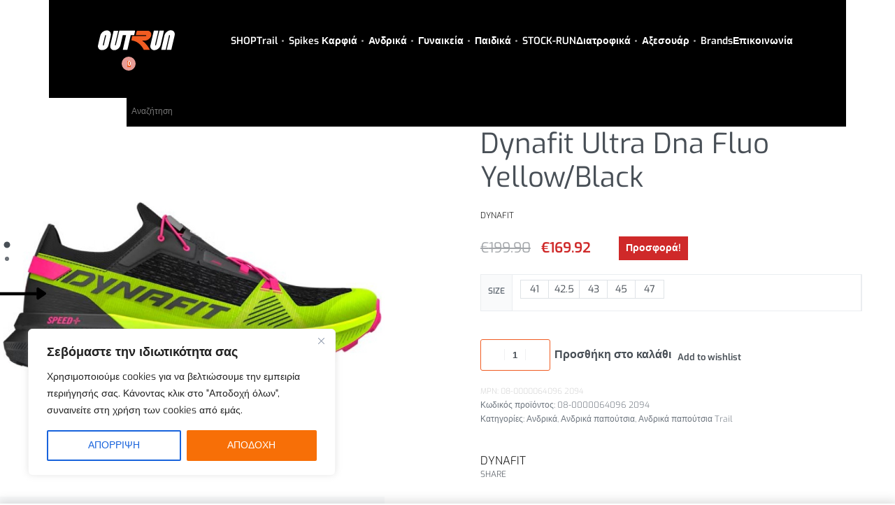

--- FILE ---
content_type: text/html; charset=UTF-8
request_url: https://outrun.gr/product/dynafit-ultra-dna-fluo-yellow-black/
body_size: 48824
content:
<!DOCTYPE html>
<html lang="el" data-df  data-container="1440" data-xl="2" data-admin-bar="0" class="elementor-kit-76614">
<head>
<meta charset="UTF-8">
<meta name="viewport" content="width=device-width, initial-scale=1">
<link rel="profile" href="//gmpg.org/xfn/11">
<link rel="pingback" href="https://outrun.gr/xmlrpc.php">

<meta name='robots' content='index, follow, max-image-preview:large, max-snippet:-1, max-video-preview:-1' />

	<!-- This site is optimized with the Yoast SEO plugin v26.4 - https://yoast.com/wordpress/plugins/seo/ -->
	<title>Dynafit Ultra Dna Fluo Yellow/Black - outrun.gr</title>
	<link rel="canonical" href="https://outrun.gr/product/dynafit-ultra-dna-fluo-yellow-black/" />
	<meta property="og:locale" content="el_GR" />
	<meta property="og:type" content="article" />
	<meta property="og:title" content="Dynafit Ultra Dna Fluo Yellow/Black - outrun.gr" />
	<meta property="og:description" content="Dynafit Ultra Dna Dynafit Ultra Dna. Το Ultra DNA  είναι το γρήγορο παπούτσι σας για τρέξιμο για πολύ μεγάλους αγώνες τρεξίματος. Η νέα ενδιάμεση σόλα Speed Plus εξασφαλίζει εξαιρετική απόδοση ενέργειας σε πολύ μικρό βάρος. Η επένδυση στην φτέρνα με την αντικραδασμική προστασία, προσφέρει περισσότερη άνεση σε γρήγορες κατηφόρες και σταθερότητα. Ταυτόχρονα, η δοκιμασμένη στο [&hellip;]" />
	<meta property="og:url" content="https://outrun.gr/product/dynafit-ultra-dna-fluo-yellow-black/" />
	<meta property="og:site_name" content="outrun.gr" />
	<meta property="article:publisher" content="https://www.facebook.com/outrungreece/" />
	<meta property="article:modified_time" content="2025-11-19T17:05:04+00:00" />
	<meta property="og:image" content="https://outrun.gr/wp-content/uploads/2024/04/b3084949-2334-455e-a379-e569a07900f1.jpg" />
	<meta property="og:image:width" content="600" />
	<meta property="og:image:height" content="600" />
	<meta property="og:image:type" content="image/jpeg" />
	<meta name="twitter:card" content="summary_large_image" />
	<meta name="twitter:label1" content="Εκτιμώμενος χρόνος ανάγνωσης" />
	<meta name="twitter:data1" content="2 λεπτά" />
	<script type="application/ld+json" class="yoast-schema-graph">{"@context":"https://schema.org","@graph":[{"@type":"WebPage","@id":"https://outrun.gr/product/dynafit-ultra-dna-fluo-yellow-black/","url":"https://outrun.gr/product/dynafit-ultra-dna-fluo-yellow-black/","name":"Dynafit Ultra Dna Fluo Yellow/Black - outrun.gr","isPartOf":{"@id":"https://outrun.gr/#website"},"primaryImageOfPage":{"@id":"https://outrun.gr/product/dynafit-ultra-dna-fluo-yellow-black/#primaryimage"},"image":{"@id":"https://outrun.gr/product/dynafit-ultra-dna-fluo-yellow-black/#primaryimage"},"thumbnailUrl":"https://outrun.gr/wp-content/uploads/2024/04/b3084949-2334-455e-a379-e569a07900f1.jpg","datePublished":"2024-04-24T08:13:48+00:00","dateModified":"2025-11-19T17:05:04+00:00","breadcrumb":{"@id":"https://outrun.gr/product/dynafit-ultra-dna-fluo-yellow-black/#breadcrumb"},"inLanguage":"el","potentialAction":[{"@type":"ReadAction","target":["https://outrun.gr/product/dynafit-ultra-dna-fluo-yellow-black/"]}]},{"@type":"ImageObject","inLanguage":"el","@id":"https://outrun.gr/product/dynafit-ultra-dna-fluo-yellow-black/#primaryimage","url":"https://outrun.gr/wp-content/uploads/2024/04/b3084949-2334-455e-a379-e569a07900f1.jpg","contentUrl":"https://outrun.gr/wp-content/uploads/2024/04/b3084949-2334-455e-a379-e569a07900f1.jpg","width":600,"height":600},{"@type":"BreadcrumbList","@id":"https://outrun.gr/product/dynafit-ultra-dna-fluo-yellow-black/#breadcrumb","itemListElement":[{"@type":"ListItem","position":1,"name":"Αρχική","item":"https://outrun.gr/"},{"@type":"ListItem","position":2,"name":"Shop","item":"https://clone7-3-23.outrun.gr/shop/"},{"@type":"ListItem","position":3,"name":"Ανδρικά","item":"https://clone7-3-23.outrun.gr/product-category/mens/"},{"@type":"ListItem","position":4,"name":"Dynafit Ultra Dna Fluo Yellow/Black"}]},{"@type":"WebSite","@id":"https://outrun.gr/#website","url":"https://outrun.gr/","name":"outrun.gr","description":"Αθλητικά Είδη Για Το Τρέξιμο","publisher":{"@id":"https://outrun.gr/#organization"},"potentialAction":[{"@type":"SearchAction","target":{"@type":"EntryPoint","urlTemplate":"https://outrun.gr/?s={search_term_string}"},"query-input":{"@type":"PropertyValueSpecification","valueRequired":true,"valueName":"search_term_string"}}],"inLanguage":"el"},{"@type":"Organization","@id":"https://outrun.gr/#organization","name":"OUTRUN","url":"https://outrun.gr/","logo":{"@type":"ImageObject","inLanguage":"el","@id":"https://outrun.gr/#/schema/logo/image/","url":"https://outrun.gr/wp-content/uploads/2020/03/OUTRUN_LOGO_BLACK-scaled.jpg","contentUrl":"https://outrun.gr/wp-content/uploads/2020/03/OUTRUN_LOGO_BLACK-scaled.jpg","width":2560,"height":870,"caption":"OUTRUN"},"image":{"@id":"https://outrun.gr/#/schema/logo/image/"},"sameAs":["https://www.facebook.com/outrungreece/","https://www.instagram.com/outrungreece/"]}]}</script>
	<!-- / Yoast SEO plugin. -->


<script type='application/javascript'  id='pys-version-script'>console.log('PixelYourSite Free version 11.1.4');</script>
<link rel='dns-prefetch' href='//static.klaviyo.com' />
<link href='//fonts.gstatic.com' crossorigin rel='preconnect' />
<link href='//fonts.googleapis.com' rel='preconnect' />
<link rel="alternate" type="application/rss+xml" title="Ροή RSS &raquo; outrun.gr" href="https://outrun.gr/feed/" />
<link rel="alternate" type="application/rss+xml" title="Ροή Σχολίων &raquo; outrun.gr" href="https://outrun.gr/comments/feed/" />
<link rel="alternate" title="oEmbed (JSON)" type="application/json+oembed" href="https://outrun.gr/wp-json/oembed/1.0/embed?url=https%3A%2F%2Foutrun.gr%2Fproduct%2Fdynafit-ultra-dna-fluo-yellow-black%2F" />
<link rel="alternate" title="oEmbed (XML)" type="text/xml+oembed" href="https://outrun.gr/wp-json/oembed/1.0/embed?url=https%3A%2F%2Foutrun.gr%2Fproduct%2Fdynafit-ultra-dna-fluo-yellow-black%2F&#038;format=xml" />
<style id='wp-img-auto-sizes-contain-inline-css' type='text/css'>
img:is([sizes=auto i],[sizes^="auto," i]){contain-intrinsic-size:3000px 1500px}
/*# sourceURL=wp-img-auto-sizes-contain-inline-css */
</style>
<link rel='stylesheet' id='wp-block-library-css' href='https://outrun.gr/wp-includes/css/dist/block-library/style.min.css?ver=6.9' type='text/css' media='all' />
<link rel='stylesheet' id='wc-blocks-style-css' href='https://outrun.gr/wp-content/plugins/woocommerce/assets/client/blocks/wc-blocks.css?ver=wc-10.3.5' type='text/css' media='all' />
<style id='global-styles-inline-css' type='text/css'>
:root{--wp--preset--aspect-ratio--square: 1;--wp--preset--aspect-ratio--4-3: 4/3;--wp--preset--aspect-ratio--3-4: 3/4;--wp--preset--aspect-ratio--3-2: 3/2;--wp--preset--aspect-ratio--2-3: 2/3;--wp--preset--aspect-ratio--16-9: 16/9;--wp--preset--aspect-ratio--9-16: 9/16;--wp--preset--color--black: #000000;--wp--preset--color--cyan-bluish-gray: #abb8c3;--wp--preset--color--white: #ffffff;--wp--preset--color--pale-pink: #f78da7;--wp--preset--color--vivid-red: #cf2e2e;--wp--preset--color--luminous-vivid-orange: #ff6900;--wp--preset--color--luminous-vivid-amber: #fcb900;--wp--preset--color--light-green-cyan: #7bdcb5;--wp--preset--color--vivid-green-cyan: #00d084;--wp--preset--color--pale-cyan-blue: #8ed1fc;--wp--preset--color--vivid-cyan-blue: #0693e3;--wp--preset--color--vivid-purple: #9b51e0;--wp--preset--gradient--vivid-cyan-blue-to-vivid-purple: linear-gradient(135deg,rgb(6,147,227) 0%,rgb(155,81,224) 100%);--wp--preset--gradient--light-green-cyan-to-vivid-green-cyan: linear-gradient(135deg,rgb(122,220,180) 0%,rgb(0,208,130) 100%);--wp--preset--gradient--luminous-vivid-amber-to-luminous-vivid-orange: linear-gradient(135deg,rgb(252,185,0) 0%,rgb(255,105,0) 100%);--wp--preset--gradient--luminous-vivid-orange-to-vivid-red: linear-gradient(135deg,rgb(255,105,0) 0%,rgb(207,46,46) 100%);--wp--preset--gradient--very-light-gray-to-cyan-bluish-gray: linear-gradient(135deg,rgb(238,238,238) 0%,rgb(169,184,195) 100%);--wp--preset--gradient--cool-to-warm-spectrum: linear-gradient(135deg,rgb(74,234,220) 0%,rgb(151,120,209) 20%,rgb(207,42,186) 40%,rgb(238,44,130) 60%,rgb(251,105,98) 80%,rgb(254,248,76) 100%);--wp--preset--gradient--blush-light-purple: linear-gradient(135deg,rgb(255,206,236) 0%,rgb(152,150,240) 100%);--wp--preset--gradient--blush-bordeaux: linear-gradient(135deg,rgb(254,205,165) 0%,rgb(254,45,45) 50%,rgb(107,0,62) 100%);--wp--preset--gradient--luminous-dusk: linear-gradient(135deg,rgb(255,203,112) 0%,rgb(199,81,192) 50%,rgb(65,88,208) 100%);--wp--preset--gradient--pale-ocean: linear-gradient(135deg,rgb(255,245,203) 0%,rgb(182,227,212) 50%,rgb(51,167,181) 100%);--wp--preset--gradient--electric-grass: linear-gradient(135deg,rgb(202,248,128) 0%,rgb(113,206,126) 100%);--wp--preset--gradient--midnight: linear-gradient(135deg,rgb(2,3,129) 0%,rgb(40,116,252) 100%);--wp--preset--font-size--small: 13px;--wp--preset--font-size--medium: 20px;--wp--preset--font-size--large: 36px;--wp--preset--font-size--x-large: 42px;--wp--preset--spacing--20: 0.44rem;--wp--preset--spacing--30: 0.67rem;--wp--preset--spacing--40: 1rem;--wp--preset--spacing--50: 1.5rem;--wp--preset--spacing--60: 2.25rem;--wp--preset--spacing--70: 3.38rem;--wp--preset--spacing--80: 5.06rem;--wp--preset--shadow--natural: 6px 6px 9px rgba(0, 0, 0, 0.2);--wp--preset--shadow--deep: 12px 12px 50px rgba(0, 0, 0, 0.4);--wp--preset--shadow--sharp: 6px 6px 0px rgba(0, 0, 0, 0.2);--wp--preset--shadow--outlined: 6px 6px 0px -3px rgb(255, 255, 255), 6px 6px rgb(0, 0, 0);--wp--preset--shadow--crisp: 6px 6px 0px rgb(0, 0, 0);}:where(.is-layout-flex){gap: 0.5em;}:where(.is-layout-grid){gap: 0.5em;}body .is-layout-flex{display: flex;}.is-layout-flex{flex-wrap: wrap;align-items: center;}.is-layout-flex > :is(*, div){margin: 0;}body .is-layout-grid{display: grid;}.is-layout-grid > :is(*, div){margin: 0;}:where(.wp-block-columns.is-layout-flex){gap: 2em;}:where(.wp-block-columns.is-layout-grid){gap: 2em;}:where(.wp-block-post-template.is-layout-flex){gap: 1.25em;}:where(.wp-block-post-template.is-layout-grid){gap: 1.25em;}.has-black-color{color: var(--wp--preset--color--black) !important;}.has-cyan-bluish-gray-color{color: var(--wp--preset--color--cyan-bluish-gray) !important;}.has-white-color{color: var(--wp--preset--color--white) !important;}.has-pale-pink-color{color: var(--wp--preset--color--pale-pink) !important;}.has-vivid-red-color{color: var(--wp--preset--color--vivid-red) !important;}.has-luminous-vivid-orange-color{color: var(--wp--preset--color--luminous-vivid-orange) !important;}.has-luminous-vivid-amber-color{color: var(--wp--preset--color--luminous-vivid-amber) !important;}.has-light-green-cyan-color{color: var(--wp--preset--color--light-green-cyan) !important;}.has-vivid-green-cyan-color{color: var(--wp--preset--color--vivid-green-cyan) !important;}.has-pale-cyan-blue-color{color: var(--wp--preset--color--pale-cyan-blue) !important;}.has-vivid-cyan-blue-color{color: var(--wp--preset--color--vivid-cyan-blue) !important;}.has-vivid-purple-color{color: var(--wp--preset--color--vivid-purple) !important;}.has-black-background-color{background-color: var(--wp--preset--color--black) !important;}.has-cyan-bluish-gray-background-color{background-color: var(--wp--preset--color--cyan-bluish-gray) !important;}.has-white-background-color{background-color: var(--wp--preset--color--white) !important;}.has-pale-pink-background-color{background-color: var(--wp--preset--color--pale-pink) !important;}.has-vivid-red-background-color{background-color: var(--wp--preset--color--vivid-red) !important;}.has-luminous-vivid-orange-background-color{background-color: var(--wp--preset--color--luminous-vivid-orange) !important;}.has-luminous-vivid-amber-background-color{background-color: var(--wp--preset--color--luminous-vivid-amber) !important;}.has-light-green-cyan-background-color{background-color: var(--wp--preset--color--light-green-cyan) !important;}.has-vivid-green-cyan-background-color{background-color: var(--wp--preset--color--vivid-green-cyan) !important;}.has-pale-cyan-blue-background-color{background-color: var(--wp--preset--color--pale-cyan-blue) !important;}.has-vivid-cyan-blue-background-color{background-color: var(--wp--preset--color--vivid-cyan-blue) !important;}.has-vivid-purple-background-color{background-color: var(--wp--preset--color--vivid-purple) !important;}.has-black-border-color{border-color: var(--wp--preset--color--black) !important;}.has-cyan-bluish-gray-border-color{border-color: var(--wp--preset--color--cyan-bluish-gray) !important;}.has-white-border-color{border-color: var(--wp--preset--color--white) !important;}.has-pale-pink-border-color{border-color: var(--wp--preset--color--pale-pink) !important;}.has-vivid-red-border-color{border-color: var(--wp--preset--color--vivid-red) !important;}.has-luminous-vivid-orange-border-color{border-color: var(--wp--preset--color--luminous-vivid-orange) !important;}.has-luminous-vivid-amber-border-color{border-color: var(--wp--preset--color--luminous-vivid-amber) !important;}.has-light-green-cyan-border-color{border-color: var(--wp--preset--color--light-green-cyan) !important;}.has-vivid-green-cyan-border-color{border-color: var(--wp--preset--color--vivid-green-cyan) !important;}.has-pale-cyan-blue-border-color{border-color: var(--wp--preset--color--pale-cyan-blue) !important;}.has-vivid-cyan-blue-border-color{border-color: var(--wp--preset--color--vivid-cyan-blue) !important;}.has-vivid-purple-border-color{border-color: var(--wp--preset--color--vivid-purple) !important;}.has-vivid-cyan-blue-to-vivid-purple-gradient-background{background: var(--wp--preset--gradient--vivid-cyan-blue-to-vivid-purple) !important;}.has-light-green-cyan-to-vivid-green-cyan-gradient-background{background: var(--wp--preset--gradient--light-green-cyan-to-vivid-green-cyan) !important;}.has-luminous-vivid-amber-to-luminous-vivid-orange-gradient-background{background: var(--wp--preset--gradient--luminous-vivid-amber-to-luminous-vivid-orange) !important;}.has-luminous-vivid-orange-to-vivid-red-gradient-background{background: var(--wp--preset--gradient--luminous-vivid-orange-to-vivid-red) !important;}.has-very-light-gray-to-cyan-bluish-gray-gradient-background{background: var(--wp--preset--gradient--very-light-gray-to-cyan-bluish-gray) !important;}.has-cool-to-warm-spectrum-gradient-background{background: var(--wp--preset--gradient--cool-to-warm-spectrum) !important;}.has-blush-light-purple-gradient-background{background: var(--wp--preset--gradient--blush-light-purple) !important;}.has-blush-bordeaux-gradient-background{background: var(--wp--preset--gradient--blush-bordeaux) !important;}.has-luminous-dusk-gradient-background{background: var(--wp--preset--gradient--luminous-dusk) !important;}.has-pale-ocean-gradient-background{background: var(--wp--preset--gradient--pale-ocean) !important;}.has-electric-grass-gradient-background{background: var(--wp--preset--gradient--electric-grass) !important;}.has-midnight-gradient-background{background: var(--wp--preset--gradient--midnight) !important;}.has-small-font-size{font-size: var(--wp--preset--font-size--small) !important;}.has-medium-font-size{font-size: var(--wp--preset--font-size--medium) !important;}.has-large-font-size{font-size: var(--wp--preset--font-size--large) !important;}.has-x-large-font-size{font-size: var(--wp--preset--font-size--x-large) !important;}
/*# sourceURL=global-styles-inline-css */
</style>

<style id='classic-theme-styles-inline-css' type='text/css'>
/*! This file is auto-generated */
.wp-block-button__link{color:#fff;background-color:#32373c;border-radius:9999px;box-shadow:none;text-decoration:none;padding:calc(.667em + 2px) calc(1.333em + 2px);font-size:1.125em}.wp-block-file__button{background:#32373c;color:#fff;text-decoration:none}
/*# sourceURL=/wp-includes/css/classic-themes.min.css */
</style>
<style id='woocommerce-inline-inline-css' type='text/css'>
.woocommerce form .form-row .required { visibility: visible; }
.woocommerce form .form-row abbr.required { visibility: visible; }
/*# sourceURL=woocommerce-inline-inline-css */
</style>
<link rel='stylesheet' id='aws-style-css' href='https://outrun.gr/wp-content/plugins/advanced-woo-search/assets/css/common.min.css?ver=3.48' type='text/css' media='all' />
<link rel='stylesheet' id='wcct_public_css-css' href='https://outrun.gr/wp-content/plugins/finale-woocommerce-sales-countdown-timer-discount-plugin/assets/css/wcct_combined.css?ver=2.20.1' type='text/css' media='all' />
<link rel='stylesheet' id='pwb-styles-frontend-css' href='https://outrun.gr/wp-content/plugins/perfect-woocommerce-brands/build/frontend/css/style.css?ver=3.3.2' type='text/css' media='all' />
<link rel='stylesheet' id='elementor-frontend-css' href='https://outrun.gr/wp-content/plugins/elementor/assets/css/frontend.min.css?ver=3.33.2' type='text/css' media='all' />
<link id="rey-hs-css" type="text/css" href="https://outrun.gr/wp-content/uploads/rey/hs-5e000002ae.css?ver=3.1.10.1764839672"  rel="stylesheet" media="all"  />
<link id="rey-ds-css" type="text/css" href="https://outrun.gr/wp-content/uploads/rey/ds-58aa2fae07.css?ver=3.1.10.1764839672" data-noptimize="" data-no-optimize="1" data-pagespeed-no-defer="" data-pagespeed-no-transform="" data-minify="1" rel="preload" as="style" onload="this.onload=null;this.rel='stylesheet';" media="all"  />
<noscript><link rel="stylesheet" href="https://outrun.gr/wp-content/uploads/rey/ds-58aa2fae07.css" data-no-minify="1"></noscript>
<link rel='stylesheet' id='elementor-post-97-css' href='https://outrun.gr/wp-content/uploads/elementor/css/post-97.css?ver=1764845309' type='text/css' media='all' />
<link rel="stylesheet" onload="this.onload=null;this.media='all';" media="print"  data-noptimize="" data-no-optimize="1" data-pagespeed-no-defer="" data-pagespeed-no-transform="" data-minify="1" data-no-rel='stylesheet' id='elementor-post-76608-css' href='https://outrun.gr/wp-content/uploads/elementor/css/post-76608.css?ver=1764845309' type='text/css' data-media='all' />
<noscript><link rel='stylesheet' data-noptimize="" data-no-optimize="1" data-pagespeed-no-defer="" data-pagespeed-no-transform="" data-minify="1" data-id='elementor-post-76608-css' href='https://outrun.gr/wp-content/uploads/elementor/css/post-76608.css?ver=1764845309' data-type='text/css' data-media='all' />
</noscript><link rel="preload" as="style" onload="this.onload=null;this.rel='stylesheet';" media="all"   data-no-rel='stylesheet' id='rey-wp-style-child-css' href='https://outrun.gr/wp-content/themes/rey-child/style.css?ver=1.0.0' type='text/css' data-media='all' />
<noscript><link rel='stylesheet'  data-id='rey-wp-style-child-css' href='https://outrun.gr/wp-content/themes/rey-child/style.css?ver=1.0.0' data-type='text/css' data-media='all' />
</noscript><link rel='stylesheet' id='elementor-icons-shared-0-css' href='https://outrun.gr/wp-content/plugins/elementor/assets/lib/font-awesome/css/fontawesome.min.css?ver=5.15.3' type='text/css' media='all' />
<link rel='stylesheet' id='elementor-icons-fa-solid-css' href='https://outrun.gr/wp-content/plugins/elementor/assets/lib/font-awesome/css/solid.min.css?ver=5.15.3' type='text/css' media='all' />
<link rel='stylesheet' id='elementor-icons-fa-brands-css' href='https://outrun.gr/wp-content/plugins/elementor/assets/lib/font-awesome/css/brands.min.css?ver=5.15.3' type='text/css' media='all' />
<script type="text/javascript" id="cookie-law-info-js-extra">
/* <![CDATA[ */
var _ckyConfig = {"_ipData":[],"_assetsURL":"https://outrun.gr/wp-content/plugins/cookie-law-info/lite/frontend/images/","_publicURL":"https://outrun.gr","_expiry":"365","_categories":[{"name":"Necessary","slug":"necessary","isNecessary":true,"ccpaDoNotSell":true,"cookies":[],"active":true,"defaultConsent":{"gdpr":true,"ccpa":true}},{"name":"Functional","slug":"functional","isNecessary":false,"ccpaDoNotSell":true,"cookies":[],"active":true,"defaultConsent":{"gdpr":false,"ccpa":false}},{"name":"Analytics","slug":"analytics","isNecessary":false,"ccpaDoNotSell":true,"cookies":[],"active":true,"defaultConsent":{"gdpr":false,"ccpa":false}},{"name":"Performance","slug":"performance","isNecessary":false,"ccpaDoNotSell":true,"cookies":[],"active":true,"defaultConsent":{"gdpr":false,"ccpa":false}},{"name":"Advertisement","slug":"advertisement","isNecessary":false,"ccpaDoNotSell":true,"cookies":[],"active":true,"defaultConsent":{"gdpr":false,"ccpa":false}}],"_activeLaw":"gdpr","_rootDomain":"","_block":"1","_showBanner":"1","_bannerConfig":{"settings":{"type":"box","preferenceCenterType":"popup","position":"bottom-left","applicableLaw":"gdpr"},"behaviours":{"reloadBannerOnAccept":false,"loadAnalyticsByDefault":false,"animations":{"onLoad":"animate","onHide":"sticky"}},"config":{"revisitConsent":{"status":true,"tag":"revisit-consent","position":"bottom-left","meta":{"url":"#"},"styles":{"background-color":"#0056A7"},"elements":{"title":{"type":"text","tag":"revisit-consent-title","status":true,"styles":{"color":"#0056a7"}}}},"preferenceCenter":{"toggle":{"status":true,"tag":"detail-category-toggle","type":"toggle","states":{"active":{"styles":{"background-color":"#1863DC"}},"inactive":{"styles":{"background-color":"#D0D5D2"}}}}},"categoryPreview":{"status":false,"toggle":{"status":true,"tag":"detail-category-preview-toggle","type":"toggle","states":{"active":{"styles":{"background-color":"#1863DC"}},"inactive":{"styles":{"background-color":"#D0D5D2"}}}}},"videoPlaceholder":{"status":true,"styles":{"background-color":"#000000","border-color":"#000000","color":"#ffffff"}},"readMore":{"status":false,"tag":"readmore-button","type":"link","meta":{"noFollow":true,"newTab":true},"styles":{"color":"#1863DC","background-color":"transparent","border-color":"transparent"}},"showMore":{"status":true,"tag":"show-desc-button","type":"button","styles":{"color":"#1863DC"}},"showLess":{"status":true,"tag":"hide-desc-button","type":"button","styles":{"color":"#1863DC"}},"alwaysActive":{"status":true,"tag":"always-active","styles":{"color":"#008000"}},"manualLinks":{"status":true,"tag":"manual-links","type":"link","styles":{"color":"#1863DC"}},"auditTable":{"status":true},"optOption":{"status":true,"toggle":{"status":true,"tag":"optout-option-toggle","type":"toggle","states":{"active":{"styles":{"background-color":"#1863dc"}},"inactive":{"styles":{"background-color":"#FFFFFF"}}}}}}},"_version":"3.3.7","_logConsent":"1","_tags":[{"tag":"accept-button","styles":{"color":"#FFFFFF","background-color":"#F76F07","border-color":"#F76F07"}},{"tag":"reject-button","styles":{"color":"#1863DC","background-color":"transparent","border-color":"#1863DC"}},{"tag":"settings-button","styles":{"color":"#1863DC","background-color":"transparent","border-color":"#1863DC"}},{"tag":"readmore-button","styles":{"color":"#1863DC","background-color":"transparent","border-color":"transparent"}},{"tag":"donotsell-button","styles":{"color":"#1863DC","background-color":"transparent","border-color":"transparent"}},{"tag":"show-desc-button","styles":{"color":"#1863DC"}},{"tag":"hide-desc-button","styles":{"color":"#1863DC"}},{"tag":"cky-always-active","styles":[]},{"tag":"cky-link","styles":[]},{"tag":"accept-button","styles":{"color":"#FFFFFF","background-color":"#F76F07","border-color":"#F76F07"}},{"tag":"revisit-consent","styles":{"background-color":"#0056A7"}}],"_shortCodes":[{"key":"cky_readmore","content":"\u003Ca href=\"https://outrun.gr/\u03c0\u03bf\u03bb\u03b9\u03c4\u03b9\u03ba\u03ae-\u03b1\u03c0\u03bf\u03c1\u03c1\u03ae\u03c4\u03bf\u03c5/\" class=\"cky-policy\" aria-label=\"\u03a0\u03bf\u03bb\u03b9\u03c4\u03b9\u03ba\u03ae Cookies\" target=\"_blank\" rel=\"noopener\" data-cky-tag=\"readmore-button\"\u003E\u03a0\u03bf\u03bb\u03b9\u03c4\u03b9\u03ba\u03ae Cookies\u003C/a\u003E","tag":"readmore-button","status":false,"attributes":{"rel":"nofollow","target":"_blank"}},{"key":"cky_show_desc","content":"\u003Cbutton class=\"cky-show-desc-btn\" data-cky-tag=\"show-desc-button\" aria-label=\"Show more\"\u003EShow more\u003C/button\u003E","tag":"show-desc-button","status":true,"attributes":[]},{"key":"cky_hide_desc","content":"\u003Cbutton class=\"cky-show-desc-btn\" data-cky-tag=\"hide-desc-button\" aria-label=\"Show less\"\u003EShow less\u003C/button\u003E","tag":"hide-desc-button","status":true,"attributes":[]},{"key":"cky_optout_show_desc","content":"[cky_optout_show_desc]","tag":"optout-show-desc-button","status":true,"attributes":[]},{"key":"cky_optout_hide_desc","content":"[cky_optout_hide_desc]","tag":"optout-hide-desc-button","status":true,"attributes":[]},{"key":"cky_category_toggle_label","content":"[cky_{{status}}_category_label] [cky_preference_{{category_slug}}_title]","tag":"","status":true,"attributes":[]},{"key":"cky_enable_category_label","content":"Enable","tag":"","status":true,"attributes":[]},{"key":"cky_disable_category_label","content":"Disable","tag":"","status":true,"attributes":[]},{"key":"cky_video_placeholder","content":"\u003Cdiv class=\"video-placeholder-normal\" data-cky-tag=\"video-placeholder\" id=\"[UNIQUEID]\"\u003E\u003Cp class=\"video-placeholder-text-normal\" data-cky-tag=\"placeholder-title\"\u003EPlease accept cookies to access this content\u003C/p\u003E\u003C/div\u003E","tag":"","status":true,"attributes":[]},{"key":"cky_enable_optout_label","content":"Enable","tag":"","status":true,"attributes":[]},{"key":"cky_disable_optout_label","content":"Disable","tag":"","status":true,"attributes":[]},{"key":"cky_optout_toggle_label","content":"[cky_{{status}}_optout_label] [cky_optout_option_title]","tag":"","status":true,"attributes":[]},{"key":"cky_optout_option_title","content":"Do Not Sell or Share My Personal Information","tag":"","status":true,"attributes":[]},{"key":"cky_optout_close_label","content":"Close","tag":"","status":true,"attributes":[]},{"key":"cky_preference_close_label","content":"Close","tag":"","status":true,"attributes":[]}],"_rtl":"","_language":"en","_providersToBlock":[]};
var _ckyStyles = {"css":".cky-overlay{background: #000000; opacity: 0.4; position: fixed; top: 0; left: 0; width: 100%; height: 100%; z-index: 99999999;}.cky-hide{display: none;}.cky-btn-revisit-wrapper{display: flex; align-items: center; justify-content: center; background: #0056a7; width: 45px; height: 45px; border-radius: 50%; position: fixed; z-index: 999999; cursor: pointer;}.cky-revisit-bottom-left{bottom: 15px; left: 15px;}.cky-revisit-bottom-right{bottom: 15px; right: 15px;}.cky-btn-revisit-wrapper .cky-btn-revisit{display: flex; align-items: center; justify-content: center; background: none; border: none; cursor: pointer; position: relative; margin: 0; padding: 0;}.cky-btn-revisit-wrapper .cky-btn-revisit img{max-width: fit-content; margin: 0; height: 30px; width: 30px;}.cky-revisit-bottom-left:hover::before{content: attr(data-tooltip); position: absolute; background: #4e4b66; color: #ffffff; left: calc(100% + 7px); font-size: 12px; line-height: 16px; width: max-content; padding: 4px 8px; border-radius: 4px;}.cky-revisit-bottom-left:hover::after{position: absolute; content: \"\"; border: 5px solid transparent; left: calc(100% + 2px); border-left-width: 0; border-right-color: #4e4b66;}.cky-revisit-bottom-right:hover::before{content: attr(data-tooltip); position: absolute; background: #4e4b66; color: #ffffff; right: calc(100% + 7px); font-size: 12px; line-height: 16px; width: max-content; padding: 4px 8px; border-radius: 4px;}.cky-revisit-bottom-right:hover::after{position: absolute; content: \"\"; border: 5px solid transparent; right: calc(100% + 2px); border-right-width: 0; border-left-color: #4e4b66;}.cky-revisit-hide{display: none;}.cky-consent-container{position: fixed; width: 440px; box-sizing: border-box; z-index: 9999999; border-radius: 6px;}.cky-consent-container .cky-consent-bar{background: #ffffff; border: 1px solid; padding: 20px 26px; box-shadow: 0 -1px 10px 0 #acabab4d; border-radius: 6px;}.cky-box-bottom-left{bottom: 40px; left: 40px;}.cky-box-bottom-right{bottom: 40px; right: 40px;}.cky-box-top-left{top: 40px; left: 40px;}.cky-box-top-right{top: 40px; right: 40px;}.cky-custom-brand-logo-wrapper .cky-custom-brand-logo{width: 100px; height: auto; margin: 0 0 12px 0;}.cky-notice .cky-title{color: #212121; font-weight: 700; font-size: 18px; line-height: 24px; margin: 0 0 12px 0;}.cky-notice-des *,.cky-preference-content-wrapper *,.cky-accordion-header-des *,.cky-gpc-wrapper .cky-gpc-desc *{font-size: 14px;}.cky-notice-des{color: #212121; font-size: 14px; line-height: 24px; font-weight: 400;}.cky-notice-des img{height: 25px; width: 25px;}.cky-consent-bar .cky-notice-des p,.cky-gpc-wrapper .cky-gpc-desc p,.cky-preference-body-wrapper .cky-preference-content-wrapper p,.cky-accordion-header-wrapper .cky-accordion-header-des p,.cky-cookie-des-table li div:last-child p{color: inherit; margin-top: 0; overflow-wrap: break-word;}.cky-notice-des P:last-child,.cky-preference-content-wrapper p:last-child,.cky-cookie-des-table li div:last-child p:last-child,.cky-gpc-wrapper .cky-gpc-desc p:last-child{margin-bottom: 0;}.cky-notice-des a.cky-policy,.cky-notice-des button.cky-policy{font-size: 14px; color: #1863dc; white-space: nowrap; cursor: pointer; background: transparent; border: 1px solid; text-decoration: underline;}.cky-notice-des button.cky-policy{padding: 0;}.cky-notice-des a.cky-policy:focus-visible,.cky-notice-des button.cky-policy:focus-visible,.cky-preference-content-wrapper .cky-show-desc-btn:focus-visible,.cky-accordion-header .cky-accordion-btn:focus-visible,.cky-preference-header .cky-btn-close:focus-visible,.cky-switch input[type=\"checkbox\"]:focus-visible,.cky-footer-wrapper a:focus-visible,.cky-btn:focus-visible{outline: 2px solid #1863dc; outline-offset: 2px;}.cky-btn:focus:not(:focus-visible),.cky-accordion-header .cky-accordion-btn:focus:not(:focus-visible),.cky-preference-content-wrapper .cky-show-desc-btn:focus:not(:focus-visible),.cky-btn-revisit-wrapper .cky-btn-revisit:focus:not(:focus-visible),.cky-preference-header .cky-btn-close:focus:not(:focus-visible),.cky-consent-bar .cky-banner-btn-close:focus:not(:focus-visible){outline: 0;}button.cky-show-desc-btn:not(:hover):not(:active){color: #1863dc; background: transparent;}button.cky-accordion-btn:not(:hover):not(:active),button.cky-banner-btn-close:not(:hover):not(:active),button.cky-btn-revisit:not(:hover):not(:active),button.cky-btn-close:not(:hover):not(:active){background: transparent;}.cky-consent-bar button:hover,.cky-modal.cky-modal-open button:hover,.cky-consent-bar button:focus,.cky-modal.cky-modal-open button:focus{text-decoration: none;}.cky-notice-btn-wrapper{display: flex; justify-content: flex-start; align-items: center; flex-wrap: wrap; margin-top: 16px;}.cky-notice-btn-wrapper .cky-btn{text-shadow: none; box-shadow: none;}.cky-btn{flex: auto; max-width: 100%; font-size: 14px; font-family: inherit; line-height: 24px; padding: 8px; font-weight: 500; margin: 0 8px 0 0; border-radius: 2px; cursor: pointer; text-align: center; text-transform: none; min-height: 0;}.cky-btn:hover{opacity: 0.8;}.cky-btn-customize{color: #1863dc; background: transparent; border: 2px solid #1863dc;}.cky-btn-reject{color: #1863dc; background: transparent; border: 2px solid #1863dc;}.cky-btn-accept{background: #1863dc; color: #ffffff; border: 2px solid #1863dc;}.cky-btn:last-child{margin-right: 0;}@media (max-width: 576px){.cky-box-bottom-left{bottom: 0; left: 0;}.cky-box-bottom-right{bottom: 0; right: 0;}.cky-box-top-left{top: 0; left: 0;}.cky-box-top-right{top: 0; right: 0;}}@media (max-height: 480px){.cky-consent-container{max-height: 100vh;overflow-y: scroll}.cky-notice-des{max-height: unset !important;overflow-y: unset !important}.cky-preference-center{height: 100vh;overflow: auto !important}.cky-preference-center .cky-preference-body-wrapper{overflow: unset}}@media (max-width: 440px){.cky-box-bottom-left, .cky-box-bottom-right, .cky-box-top-left, .cky-box-top-right{width: 100%; max-width: 100%;}.cky-consent-container .cky-consent-bar{padding: 20px 0;}.cky-custom-brand-logo-wrapper, .cky-notice .cky-title, .cky-notice-des, .cky-notice-btn-wrapper{padding: 0 24px;}.cky-notice-des{max-height: 40vh; overflow-y: scroll;}.cky-notice-btn-wrapper{flex-direction: column; margin-top: 0;}.cky-btn{width: 100%; margin: 10px 0 0 0;}.cky-notice-btn-wrapper .cky-btn-customize{order: 2;}.cky-notice-btn-wrapper .cky-btn-reject{order: 3;}.cky-notice-btn-wrapper .cky-btn-accept{order: 1; margin-top: 16px;}}@media (max-width: 352px){.cky-notice .cky-title{font-size: 16px;}.cky-notice-des *{font-size: 12px;}.cky-notice-des, .cky-btn{font-size: 12px;}}.cky-modal.cky-modal-open{display: flex; visibility: visible; -webkit-transform: translate(-50%, -50%); -moz-transform: translate(-50%, -50%); -ms-transform: translate(-50%, -50%); -o-transform: translate(-50%, -50%); transform: translate(-50%, -50%); top: 50%; left: 50%; transition: all 1s ease;}.cky-modal{box-shadow: 0 32px 68px rgba(0, 0, 0, 0.3); margin: 0 auto; position: fixed; max-width: 100%; background: #ffffff; top: 50%; box-sizing: border-box; border-radius: 6px; z-index: 999999999; color: #212121; -webkit-transform: translate(-50%, 100%); -moz-transform: translate(-50%, 100%); -ms-transform: translate(-50%, 100%); -o-transform: translate(-50%, 100%); transform: translate(-50%, 100%); visibility: hidden; transition: all 0s ease;}.cky-preference-center{max-height: 79vh; overflow: hidden; width: 845px; overflow: hidden; flex: 1 1 0; display: flex; flex-direction: column; border-radius: 6px;}.cky-preference-header{display: flex; align-items: center; justify-content: space-between; padding: 22px 24px; border-bottom: 1px solid;}.cky-preference-header .cky-preference-title{font-size: 18px; font-weight: 700; line-height: 24px;}.cky-preference-header .cky-btn-close{margin: 0; cursor: pointer; vertical-align: middle; padding: 0; background: none; border: none; width: 24px; height: 24px; min-height: 0; line-height: 0; text-shadow: none; box-shadow: none;}.cky-preference-header .cky-btn-close img{margin: 0; height: 10px; width: 10px;}.cky-preference-body-wrapper{padding: 0 24px; flex: 1; overflow: auto; box-sizing: border-box;}.cky-preference-content-wrapper,.cky-gpc-wrapper .cky-gpc-desc{font-size: 14px; line-height: 24px; font-weight: 400; padding: 12px 0;}.cky-preference-content-wrapper{border-bottom: 1px solid;}.cky-preference-content-wrapper img{height: 25px; width: 25px;}.cky-preference-content-wrapper .cky-show-desc-btn{font-size: 14px; font-family: inherit; color: #1863dc; text-decoration: none; line-height: 24px; padding: 0; margin: 0; white-space: nowrap; cursor: pointer; background: transparent; border-color: transparent; text-transform: none; min-height: 0; text-shadow: none; box-shadow: none;}.cky-accordion-wrapper{margin-bottom: 10px;}.cky-accordion{border-bottom: 1px solid;}.cky-accordion:last-child{border-bottom: none;}.cky-accordion .cky-accordion-item{display: flex; margin-top: 10px;}.cky-accordion .cky-accordion-body{display: none;}.cky-accordion.cky-accordion-active .cky-accordion-body{display: block; padding: 0 22px; margin-bottom: 16px;}.cky-accordion-header-wrapper{cursor: pointer; width: 100%;}.cky-accordion-item .cky-accordion-header{display: flex; justify-content: space-between; align-items: center;}.cky-accordion-header .cky-accordion-btn{font-size: 16px; font-family: inherit; color: #212121; line-height: 24px; background: none; border: none; font-weight: 700; padding: 0; margin: 0; cursor: pointer; text-transform: none; min-height: 0; text-shadow: none; box-shadow: none;}.cky-accordion-header .cky-always-active{color: #008000; font-weight: 600; line-height: 24px; font-size: 14px;}.cky-accordion-header-des{font-size: 14px; line-height: 24px; margin: 10px 0 16px 0;}.cky-accordion-chevron{margin-right: 22px; position: relative; cursor: pointer;}.cky-accordion-chevron-hide{display: none;}.cky-accordion .cky-accordion-chevron i::before{content: \"\"; position: absolute; border-right: 1.4px solid; border-bottom: 1.4px solid; border-color: inherit; height: 6px; width: 6px; -webkit-transform: rotate(-45deg); -moz-transform: rotate(-45deg); -ms-transform: rotate(-45deg); -o-transform: rotate(-45deg); transform: rotate(-45deg); transition: all 0.2s ease-in-out; top: 8px;}.cky-accordion.cky-accordion-active .cky-accordion-chevron i::before{-webkit-transform: rotate(45deg); -moz-transform: rotate(45deg); -ms-transform: rotate(45deg); -o-transform: rotate(45deg); transform: rotate(45deg);}.cky-audit-table{background: #f4f4f4; border-radius: 6px;}.cky-audit-table .cky-empty-cookies-text{color: inherit; font-size: 12px; line-height: 24px; margin: 0; padding: 10px;}.cky-audit-table .cky-cookie-des-table{font-size: 12px; line-height: 24px; font-weight: normal; padding: 15px 10px; border-bottom: 1px solid; border-bottom-color: inherit; margin: 0;}.cky-audit-table .cky-cookie-des-table:last-child{border-bottom: none;}.cky-audit-table .cky-cookie-des-table li{list-style-type: none; display: flex; padding: 3px 0;}.cky-audit-table .cky-cookie-des-table li:first-child{padding-top: 0;}.cky-cookie-des-table li div:first-child{width: 100px; font-weight: 600; word-break: break-word; word-wrap: break-word;}.cky-cookie-des-table li div:last-child{flex: 1; word-break: break-word; word-wrap: break-word; margin-left: 8px;}.cky-footer-shadow{display: block; width: 100%; height: 40px; background: linear-gradient(180deg, rgba(255, 255, 255, 0) 0%, #ffffff 100%); position: absolute; bottom: calc(100% - 1px);}.cky-footer-wrapper{position: relative;}.cky-prefrence-btn-wrapper{display: flex; flex-wrap: wrap; align-items: center; justify-content: center; padding: 22px 24px; border-top: 1px solid;}.cky-prefrence-btn-wrapper .cky-btn{flex: auto; max-width: 100%; text-shadow: none; box-shadow: none;}.cky-btn-preferences{color: #1863dc; background: transparent; border: 2px solid #1863dc;}.cky-preference-header,.cky-preference-body-wrapper,.cky-preference-content-wrapper,.cky-accordion-wrapper,.cky-accordion,.cky-accordion-wrapper,.cky-footer-wrapper,.cky-prefrence-btn-wrapper{border-color: inherit;}@media (max-width: 845px){.cky-modal{max-width: calc(100% - 16px);}}@media (max-width: 576px){.cky-modal{max-width: 100%;}.cky-preference-center{max-height: 100vh;}.cky-prefrence-btn-wrapper{flex-direction: column;}.cky-accordion.cky-accordion-active .cky-accordion-body{padding-right: 0;}.cky-prefrence-btn-wrapper .cky-btn{width: 100%; margin: 10px 0 0 0;}.cky-prefrence-btn-wrapper .cky-btn-reject{order: 3;}.cky-prefrence-btn-wrapper .cky-btn-accept{order: 1; margin-top: 0;}.cky-prefrence-btn-wrapper .cky-btn-preferences{order: 2;}}@media (max-width: 425px){.cky-accordion-chevron{margin-right: 15px;}.cky-notice-btn-wrapper{margin-top: 0;}.cky-accordion.cky-accordion-active .cky-accordion-body{padding: 0 15px;}}@media (max-width: 352px){.cky-preference-header .cky-preference-title{font-size: 16px;}.cky-preference-header{padding: 16px 24px;}.cky-preference-content-wrapper *, .cky-accordion-header-des *{font-size: 12px;}.cky-preference-content-wrapper, .cky-preference-content-wrapper .cky-show-more, .cky-accordion-header .cky-always-active, .cky-accordion-header-des, .cky-preference-content-wrapper .cky-show-desc-btn, .cky-notice-des a.cky-policy{font-size: 12px;}.cky-accordion-header .cky-accordion-btn{font-size: 14px;}}.cky-switch{display: flex;}.cky-switch input[type=\"checkbox\"]{position: relative; width: 44px; height: 24px; margin: 0; background: #d0d5d2; -webkit-appearance: none; border-radius: 50px; cursor: pointer; outline: 0; border: none; top: 0;}.cky-switch input[type=\"checkbox\"]:checked{background: #1863dc;}.cky-switch input[type=\"checkbox\"]:before{position: absolute; content: \"\"; height: 20px; width: 20px; left: 2px; bottom: 2px; border-radius: 50%; background-color: white; -webkit-transition: 0.4s; transition: 0.4s; margin: 0;}.cky-switch input[type=\"checkbox\"]:after{display: none;}.cky-switch input[type=\"checkbox\"]:checked:before{-webkit-transform: translateX(20px); -ms-transform: translateX(20px); transform: translateX(20px);}@media (max-width: 425px){.cky-switch input[type=\"checkbox\"]{width: 38px; height: 21px;}.cky-switch input[type=\"checkbox\"]:before{height: 17px; width: 17px;}.cky-switch input[type=\"checkbox\"]:checked:before{-webkit-transform: translateX(17px); -ms-transform: translateX(17px); transform: translateX(17px);}}.cky-consent-bar .cky-banner-btn-close{position: absolute; right: 9px; top: 5px; background: none; border: none; cursor: pointer; padding: 0; margin: 0; min-height: 0; line-height: 0; height: 24px; width: 24px; text-shadow: none; box-shadow: none;}.cky-consent-bar .cky-banner-btn-close img{height: 9px; width: 9px; margin: 0;}.cky-notice-group{font-size: 14px; line-height: 24px; font-weight: 400; color: #212121;}.cky-notice-btn-wrapper .cky-btn-do-not-sell{font-size: 14px; line-height: 24px; padding: 6px 0; margin: 0; font-weight: 500; background: none; border-radius: 2px; border: none; cursor: pointer; text-align: left; color: #1863dc; background: transparent; border-color: transparent; box-shadow: none; text-shadow: none;}.cky-consent-bar .cky-banner-btn-close:focus-visible,.cky-notice-btn-wrapper .cky-btn-do-not-sell:focus-visible,.cky-opt-out-btn-wrapper .cky-btn:focus-visible,.cky-opt-out-checkbox-wrapper input[type=\"checkbox\"].cky-opt-out-checkbox:focus-visible{outline: 2px solid #1863dc; outline-offset: 2px;}@media (max-width: 440px){.cky-consent-container{width: 100%;}}@media (max-width: 352px){.cky-notice-des a.cky-policy, .cky-notice-btn-wrapper .cky-btn-do-not-sell{font-size: 12px;}}.cky-opt-out-wrapper{padding: 12px 0;}.cky-opt-out-wrapper .cky-opt-out-checkbox-wrapper{display: flex; align-items: center;}.cky-opt-out-checkbox-wrapper .cky-opt-out-checkbox-label{font-size: 16px; font-weight: 700; line-height: 24px; margin: 0 0 0 12px; cursor: pointer;}.cky-opt-out-checkbox-wrapper input[type=\"checkbox\"].cky-opt-out-checkbox{background-color: #ffffff; border: 1px solid black; width: 20px; height: 18.5px; margin: 0; -webkit-appearance: none; position: relative; display: flex; align-items: center; justify-content: center; border-radius: 2px; cursor: pointer;}.cky-opt-out-checkbox-wrapper input[type=\"checkbox\"].cky-opt-out-checkbox:checked{background-color: #1863dc; border: none;}.cky-opt-out-checkbox-wrapper input[type=\"checkbox\"].cky-opt-out-checkbox:checked::after{left: 6px; bottom: 4px; width: 7px; height: 13px; border: solid #ffffff; border-width: 0 3px 3px 0; border-radius: 2px; -webkit-transform: rotate(45deg); -ms-transform: rotate(45deg); transform: rotate(45deg); content: \"\"; position: absolute; box-sizing: border-box;}.cky-opt-out-checkbox-wrapper.cky-disabled .cky-opt-out-checkbox-label,.cky-opt-out-checkbox-wrapper.cky-disabled input[type=\"checkbox\"].cky-opt-out-checkbox{cursor: no-drop;}.cky-gpc-wrapper{margin: 0 0 0 32px;}.cky-footer-wrapper .cky-opt-out-btn-wrapper{display: flex; flex-wrap: wrap; align-items: center; justify-content: center; padding: 22px 24px;}.cky-opt-out-btn-wrapper .cky-btn{flex: auto; max-width: 100%; text-shadow: none; box-shadow: none;}.cky-opt-out-btn-wrapper .cky-btn-cancel{border: 1px solid #dedfe0; background: transparent; color: #858585;}.cky-opt-out-btn-wrapper .cky-btn-confirm{background: #1863dc; color: #ffffff; border: 1px solid #1863dc;}@media (max-width: 352px){.cky-opt-out-checkbox-wrapper .cky-opt-out-checkbox-label{font-size: 14px;}.cky-gpc-wrapper .cky-gpc-desc, .cky-gpc-wrapper .cky-gpc-desc *{font-size: 12px;}.cky-opt-out-checkbox-wrapper input[type=\"checkbox\"].cky-opt-out-checkbox{width: 16px; height: 16px;}.cky-opt-out-checkbox-wrapper input[type=\"checkbox\"].cky-opt-out-checkbox:checked::after{left: 5px; bottom: 4px; width: 3px; height: 9px;}.cky-gpc-wrapper{margin: 0 0 0 28px;}}.video-placeholder-youtube{background-size: 100% 100%; background-position: center; background-repeat: no-repeat; background-color: #b2b0b059; position: relative; display: flex; align-items: center; justify-content: center; max-width: 100%;}.video-placeholder-text-youtube{text-align: center; align-items: center; padding: 10px 16px; background-color: #000000cc; color: #ffffff; border: 1px solid; border-radius: 2px; cursor: pointer;}.video-placeholder-normal{background-image: url(\"/wp-content/plugins/cookie-law-info/lite/frontend/images/placeholder.svg\"); background-size: 80px; background-position: center; background-repeat: no-repeat; background-color: #b2b0b059; position: relative; display: flex; align-items: flex-end; justify-content: center; max-width: 100%;}.video-placeholder-text-normal{align-items: center; padding: 10px 16px; text-align: center; border: 1px solid; border-radius: 2px; cursor: pointer;}.cky-rtl{direction: rtl; text-align: right;}.cky-rtl .cky-banner-btn-close{left: 9px; right: auto;}.cky-rtl .cky-notice-btn-wrapper .cky-btn:last-child{margin-right: 8px;}.cky-rtl .cky-notice-btn-wrapper .cky-btn:first-child{margin-right: 0;}.cky-rtl .cky-notice-btn-wrapper{margin-left: 0; margin-right: 15px;}.cky-rtl .cky-prefrence-btn-wrapper .cky-btn{margin-right: 8px;}.cky-rtl .cky-prefrence-btn-wrapper .cky-btn:first-child{margin-right: 0;}.cky-rtl .cky-accordion .cky-accordion-chevron i::before{border: none; border-left: 1.4px solid; border-top: 1.4px solid; left: 12px;}.cky-rtl .cky-accordion.cky-accordion-active .cky-accordion-chevron i::before{-webkit-transform: rotate(-135deg); -moz-transform: rotate(-135deg); -ms-transform: rotate(-135deg); -o-transform: rotate(-135deg); transform: rotate(-135deg);}@media (max-width: 768px){.cky-rtl .cky-notice-btn-wrapper{margin-right: 0;}}@media (max-width: 576px){.cky-rtl .cky-notice-btn-wrapper .cky-btn:last-child{margin-right: 0;}.cky-rtl .cky-prefrence-btn-wrapper .cky-btn{margin-right: 0;}.cky-rtl .cky-accordion.cky-accordion-active .cky-accordion-body{padding: 0 22px 0 0;}}@media (max-width: 425px){.cky-rtl .cky-accordion.cky-accordion-active .cky-accordion-body{padding: 0 15px 0 0;}}.cky-rtl .cky-opt-out-btn-wrapper .cky-btn{margin-right: 12px;}.cky-rtl .cky-opt-out-btn-wrapper .cky-btn:first-child{margin-right: 0;}.cky-rtl .cky-opt-out-checkbox-wrapper .cky-opt-out-checkbox-label{margin: 0 12px 0 0;}"};
//# sourceURL=cookie-law-info-js-extra
/* ]]> */
</script>
<script type="text/javascript" src="https://outrun.gr/wp-content/plugins/cookie-law-info/lite/frontend/js/script.min.js?ver=3.3.7" id="cookie-law-info-js"></script>
<script type="text/javascript" id="jquery-core-js-extra">
/* <![CDATA[ */
var pysFacebookRest = {"restApiUrl":"https://outrun.gr/wp-json/pys-facebook/v1/event","debug":"1"};
//# sourceURL=jquery-core-js-extra
/* ]]> */
</script>
<script type="text/javascript" src="https://outrun.gr/wp-includes/js/jquery/jquery.min.js?ver=3.7.1" id="jquery-core-js"></script>
<script type="text/javascript" src="https://outrun.gr/wp-includes/js/jquery/jquery-migrate.min.js?ver=3.4.1" id="jquery-migrate-js"></script>
<script type="text/javascript" id="jquery-remove-uppercase-accents-js-extra">
/* <![CDATA[ */
var rua = {"accents":[{"original":"\u0386\u0399","convert":"\u0391\u03aa"},{"original":"\u0386\u03a5","convert":"\u0391\u03ab"},{"original":"\u0388\u0399","convert":"\u0395\u03aa"},{"original":"\u038c\u0399","convert":"\u039f\u03aa"},{"original":"\u0388\u03a5","convert":"\u0395\u03ab"},{"original":"\u038c\u03a5","convert":"\u039f\u03ab"},{"original":"\u03ac\u03b9","convert":"\u03b1\u03ca"},{"original":"\u03ad\u03b9","convert":"\u03b5\u03ca"},{"original":"\u0386\u03c5","convert":"\u03b1\u03cb"},{"original":"\u03ac\u03c5","convert":"\u03b1\u03cb"},{"original":"\u03cc\u03b9","convert":"\u03bf\u03ca"},{"original":"\u0388\u03c5","convert":"\u03b5\u03cb"},{"original":"\u03ad\u03c5","convert":"\u03b5\u03cb"},{"original":"\u03cc\u03c5","convert":"\u03bf\u03cb"},{"original":"\u038c\u03c5","convert":"\u03bf\u03cb"},{"original":"\u0386","convert":"\u0391"},{"original":"\u03ac","convert":"\u03b1"},{"original":"\u0388","convert":"\u0395"},{"original":"\u03ad","convert":"\u03b5"},{"original":"\u0389","convert":"\u0397"},{"original":"\u03ae","convert":"\u03b7"},{"original":"\u038a","convert":"\u0399"},{"original":"\u03aa","convert":"\u0399"},{"original":"\u03af","convert":"\u03b9"},{"original":"\u0390","convert":"\u03ca"},{"original":"\u038c","convert":"\u039f"},{"original":"\u03cc","convert":"\u03bf"},{"original":"\u038e","convert":"\u03a5"},{"original":"\u03cd","convert":"\u03c5"},{"original":"\u03b0","convert":"\u03cb"},{"original":"\u038f","convert":"\u03a9"},{"original":"\u03ce","convert":"\u03c9"}],"selectors":"","selAction":""};
//# sourceURL=jquery-remove-uppercase-accents-js-extra
/* ]]> */
</script>
<script type="text/javascript" src="https://outrun.gr/wp-content/plugins/remove-uppercase-accents/js/jquery.remove-uppercase-accents.js?ver=6.9" id="jquery-remove-uppercase-accents-js"></script>
<script type="text/javascript" src="https://outrun.gr/wp-content/plugins/rey-core/assets/js/woocommerce/blockui.js?ver=3.1.10" id="wc-jquery-blockui-js" defer="defer" data-wp-strategy="defer"></script>
<script type="text/javascript" id="wc-add-to-cart-js-extra">
/* <![CDATA[ */
var wc_add_to_cart_params = {"ajax_url":"/wp-admin/admin-ajax.php","wc_ajax_url":"/?wc-ajax=%%endpoint%%","i18n_view_cart":"\u039a\u03b1\u03bb\u03ac\u03b8\u03b9","cart_url":"https://outrun.gr/cart/","is_cart":"","cart_redirect_after_add":""};
//# sourceURL=wc-add-to-cart-js-extra
/* ]]> */
</script>
<script type="text/javascript" src="https://outrun.gr/wp-content/plugins/woocommerce/assets/js/frontend/add-to-cart.min.js?ver=10.3.5" id="wc-add-to-cart-js" defer="defer" data-wp-strategy="defer"></script>
<script type="text/javascript" src="https://outrun.gr/wp-content/plugins/woocommerce/assets/js/js-cookie/js.cookie.min.js?ver=2.1.4-wc.10.3.5" id="wc-js-cookie-js" defer="defer" data-wp-strategy="defer"></script>
<script type="text/javascript" id="woocommerce-js-extra">
/* <![CDATA[ */
var woocommerce_params = {"ajax_url":"/wp-admin/admin-ajax.php","wc_ajax_url":"/?wc-ajax=%%endpoint%%","i18n_password_show":"\u0395\u03bc\u03c6\u03ac\u03bd\u03b9\u03c3\u03b7 \u03c3\u03c5\u03bd\u03b8\u03b7\u03bc\u03b1\u03c4\u03b9\u03ba\u03bf\u03cd","i18n_password_hide":"\u0391\u03c0\u03cc\u03ba\u03c1\u03c5\u03c8\u03b7 \u03c3\u03c5\u03bd\u03b8\u03b7\u03bc\u03b1\u03c4\u03b9\u03ba\u03bf\u03cd"};
//# sourceURL=woocommerce-js-extra
/* ]]> */
</script>
<script type="text/javascript" src="https://outrun.gr/wp-content/plugins/woocommerce/assets/js/frontend/woocommerce.min.js?ver=10.3.5" id="woocommerce-js" defer="defer" data-wp-strategy="defer"></script>
<script type="text/javascript" src="https://outrun.gr/wp-includes/js/dist/hooks.min.js?ver=dd5603f07f9220ed27f1" id="wp-hooks-js"></script>
<script type="text/javascript" id="wpm-js-extra">
/* <![CDATA[ */
var wpm = {"ajax_url":"https://outrun.gr/wp-admin/admin-ajax.php","root":"https://outrun.gr/wp-json/","nonce_wp_rest":"750bfc483b","nonce_ajax":"a0f04bac3f"};
//# sourceURL=wpm-js-extra
/* ]]> */
</script>
<script type="text/javascript" src="https://outrun.gr/wp-content/plugins/woocommerce-google-adwords-conversion-tracking-tag/js/public/free/wpm-public.p1.min.js?ver=1.51.1" id="wpm-js"></script>
<script type="text/javascript" src="https://outrun.gr/wp-content/plugins/pixelyoursite/dist/scripts/jquery.bind-first-0.2.3.min.js?ver=0.2.3" id="jquery-bind-first-js"></script>
<script type="text/javascript" src="https://outrun.gr/wp-content/plugins/pixelyoursite/dist/scripts/js.cookie-2.1.3.min.js?ver=2.1.3" id="js-cookie-pys-js"></script>
<script type="text/javascript" src="https://outrun.gr/wp-content/plugins/pixelyoursite/dist/scripts/tld.min.js?ver=2.3.1" id="js-tld-js"></script>
<script type="text/javascript" id="pys-js-extra">
/* <![CDATA[ */
var pysOptions = {"staticEvents":{"facebook":{"woo_view_content":[{"delay":0,"type":"static","name":"ViewContent","pixelIds":["391815646265149"],"eventID":"dd9f011d-e283-490e-9b0d-a4b15f8a279f","params":{"content_ids":["92580"],"content_type":"product_group","tags":"S24","content_name":"Dynafit Ultra Dna Fluo Yellow/Black","category_name":"\u0391\u03bd\u03b4\u03c1\u03b9\u03ba\u03ac, \u0391\u03bd\u03b4\u03c1\u03b9\u03ba\u03ac \u03c0\u03b1\u03c0\u03bf\u03cd\u03c4\u03c3\u03b9\u03b1, \u0391\u03bd\u03b4\u03c1\u03b9\u03ba\u03ac \u03c0\u03b1\u03c0\u03bf\u03cd\u03c4\u03c3\u03b9\u03b1 Trail","value":"169.92","currency":"EUR","contents":[{"id":"92580","quantity":1}],"product_price":"169.92","page_title":"Dynafit Ultra Dna Fluo Yellow/Black","post_type":"product","post_id":92580,"plugin":"PixelYourSite","user_role":"guest","event_url":"outrun.gr/product/dynafit-ultra-dna-fluo-yellow-black/"},"e_id":"woo_view_content","ids":[],"hasTimeWindow":false,"timeWindow":0,"woo_order":"","edd_order":""}],"init_event":[{"delay":0,"type":"static","ajaxFire":false,"name":"PageView","pixelIds":["391815646265149"],"eventID":"7f1f7bbf-b49b-44c0-80a6-10a2e74e6e87","params":{"page_title":"Dynafit Ultra Dna Fluo Yellow/Black","post_type":"product","post_id":92580,"plugin":"PixelYourSite","user_role":"guest","event_url":"outrun.gr/product/dynafit-ultra-dna-fluo-yellow-black/"},"e_id":"init_event","ids":[],"hasTimeWindow":false,"timeWindow":0,"woo_order":"","edd_order":""}]}},"dynamicEvents":{"automatic_event_form":{"facebook":{"delay":0,"type":"dyn","name":"Form","pixelIds":["391815646265149"],"eventID":"ba368c0d-187a-4227-83c4-e831df78e70e","params":{"page_title":"Dynafit Ultra Dna Fluo Yellow/Black","post_type":"product","post_id":92580,"plugin":"PixelYourSite","user_role":"guest","event_url":"outrun.gr/product/dynafit-ultra-dna-fluo-yellow-black/"},"e_id":"automatic_event_form","ids":[],"hasTimeWindow":false,"timeWindow":0,"woo_order":"","edd_order":""}},"automatic_event_download":{"facebook":{"delay":0,"type":"dyn","name":"Download","extensions":["","doc","exe","js","pdf","ppt","tgz","zip","xls"],"pixelIds":["391815646265149"],"eventID":"24098b9f-9d5d-497a-94fc-9c38b73e94e6","params":{"page_title":"Dynafit Ultra Dna Fluo Yellow/Black","post_type":"product","post_id":92580,"plugin":"PixelYourSite","user_role":"guest","event_url":"outrun.gr/product/dynafit-ultra-dna-fluo-yellow-black/"},"e_id":"automatic_event_download","ids":[],"hasTimeWindow":false,"timeWindow":0,"woo_order":"","edd_order":""}},"automatic_event_comment":{"facebook":{"delay":0,"type":"dyn","name":"Comment","pixelIds":["391815646265149"],"eventID":"9be41b6d-5d54-4b43-8d21-9641385dd515","params":{"page_title":"Dynafit Ultra Dna Fluo Yellow/Black","post_type":"product","post_id":92580,"plugin":"PixelYourSite","user_role":"guest","event_url":"outrun.gr/product/dynafit-ultra-dna-fluo-yellow-black/"},"e_id":"automatic_event_comment","ids":[],"hasTimeWindow":false,"timeWindow":0,"woo_order":"","edd_order":""}},"woo_add_to_cart_on_button_click":{"facebook":{"delay":0,"type":"dyn","name":"AddToCart","pixelIds":["391815646265149"],"eventID":"ed8f4dc0-193c-4529-b86f-5a3e15e8886f","params":{"page_title":"Dynafit Ultra Dna Fluo Yellow/Black","post_type":"product","post_id":92580,"plugin":"PixelYourSite","user_role":"guest","event_url":"outrun.gr/product/dynafit-ultra-dna-fluo-yellow-black/"},"e_id":"woo_add_to_cart_on_button_click","ids":[],"hasTimeWindow":false,"timeWindow":0,"woo_order":"","edd_order":""}}},"triggerEvents":[],"triggerEventTypes":[],"facebook":{"pixelIds":["391815646265149"],"advancedMatching":{"external_id":"bcceccecbcddeefebdecbbc"},"advancedMatchingEnabled":true,"removeMetadata":false,"wooVariableAsSimple":false,"serverApiEnabled":true,"wooCRSendFromServer":false,"send_external_id":null,"enabled_medical":false,"do_not_track_medical_param":["event_url","post_title","page_title","landing_page","content_name","categories","category_name","tags"],"meta_ldu":false},"debug":"1","siteUrl":"https://outrun.gr","ajaxUrl":"https://outrun.gr/wp-admin/admin-ajax.php","ajax_event":"b030731eff","enable_remove_download_url_param":"1","cookie_duration":"7","last_visit_duration":"60","enable_success_send_form":"","ajaxForServerEvent":"1","ajaxForServerStaticEvent":"1","useSendBeacon":"1","send_external_id":"1","external_id_expire":"180","track_cookie_for_subdomains":"1","google_consent_mode":"1","gdpr":{"ajax_enabled":false,"all_disabled_by_api":false,"facebook_disabled_by_api":false,"analytics_disabled_by_api":false,"google_ads_disabled_by_api":false,"pinterest_disabled_by_api":false,"bing_disabled_by_api":false,"reddit_disabled_by_api":false,"externalID_disabled_by_api":false,"facebook_prior_consent_enabled":true,"analytics_prior_consent_enabled":true,"google_ads_prior_consent_enabled":null,"pinterest_prior_consent_enabled":true,"bing_prior_consent_enabled":true,"cookiebot_integration_enabled":false,"cookiebot_facebook_consent_category":"marketing","cookiebot_analytics_consent_category":"statistics","cookiebot_tiktok_consent_category":"marketing","cookiebot_google_ads_consent_category":"marketing","cookiebot_pinterest_consent_category":"marketing","cookiebot_bing_consent_category":"marketing","consent_magic_integration_enabled":false,"real_cookie_banner_integration_enabled":false,"cookie_notice_integration_enabled":false,"cookie_law_info_integration_enabled":false,"analytics_storage":{"enabled":true,"value":"granted","filter":false},"ad_storage":{"enabled":true,"value":"granted","filter":false},"ad_user_data":{"enabled":true,"value":"granted","filter":false},"ad_personalization":{"enabled":true,"value":"granted","filter":false}},"cookie":{"disabled_all_cookie":false,"disabled_start_session_cookie":false,"disabled_advanced_form_data_cookie":false,"disabled_landing_page_cookie":false,"disabled_first_visit_cookie":false,"disabled_trafficsource_cookie":false,"disabled_utmTerms_cookie":false,"disabled_utmId_cookie":false},"tracking_analytics":{"TrafficSource":"direct","TrafficLanding":"undefined","TrafficUtms":[],"TrafficUtmsId":[]},"GATags":{"ga_datalayer_type":"default","ga_datalayer_name":"dataLayerPYS"},"woo":{"enabled":true,"enabled_save_data_to_orders":true,"addToCartOnButtonEnabled":true,"addToCartOnButtonValueEnabled":true,"addToCartOnButtonValueOption":"price","singleProductId":92580,"removeFromCartSelector":"form.woocommerce-cart-form .remove","addToCartCatchMethod":"add_cart_js","is_order_received_page":false,"containOrderId":false},"edd":{"enabled":false},"cache_bypass":"1768989787"};
//# sourceURL=pys-js-extra
/* ]]> */
</script>
<script type="text/javascript" src="https://outrun.gr/wp-content/plugins/pixelyoursite/dist/scripts/public.js?ver=11.1.4" id="pys-js"></script>
<script type="text/javascript" id="wc-settings-dep-in-header-js-after">
/* <![CDATA[ */
console.warn( "Scripts that have a dependency on [wc-settings, wc-blocks-checkout] must be loaded in the footer, klaviyo-klaviyo-checkout-block-editor-script was registered to load in the header, but has been switched to load in the footer instead. See https://github.com/woocommerce/woocommerce-gutenberg-products-block/pull/5059" );
console.warn( "Scripts that have a dependency on [wc-settings, wc-blocks-checkout] must be loaded in the footer, klaviyo-klaviyo-checkout-block-view-script was registered to load in the header, but has been switched to load in the footer instead. See https://github.com/woocommerce/woocommerce-gutenberg-products-block/pull/5059" );
//# sourceURL=wc-settings-dep-in-header-js-after
/* ]]> */
</script>
<link rel="https://api.w.org/" href="https://outrun.gr/wp-json/" /><link rel="alternate" title="JSON" type="application/json" href="https://outrun.gr/wp-json/wp/v2/product/92580" /><link rel="EditURI" type="application/rsd+xml" title="RSD" href="https://outrun.gr/xmlrpc.php?rsd" />
<meta name="generator" content="WordPress 6.9" />
<meta name="generator" content="WooCommerce 10.3.5" />
<link rel='shortlink' href='https://outrun.gr/?p=92580' />
<style id="cky-style-inline">[data-cky-tag]{visibility:hidden;}</style><script async type='text/javascript' src='https://static.klaviyo.com/onsite/js/klaviyo.js?company_id=VfpVkt'></script>
<!-- This website runs the Product Feed ELITE for WooCommerce by AdTribes.io plugin -->

<!-- This website runs the Product Feed PRO for WooCommerce by AdTribes.io plugin - version woocommercesea_option_installed_version -->
	<noscript><style>
		.woocommerce ul.products li.product.is-animated-entry {opacity: 1;transform: none;}
		.woocommerce div.product .woocommerce-product-gallery:after {display: none;}
		.woocommerce div.product .woocommerce-product-gallery .woocommerce-product-gallery__wrapper {opacity: 1}
	</style></noscript>
		<noscript><style>.woocommerce-product-gallery{ opacity: 1 !important; }</style></noscript>
	<meta name="generator" content="Elementor 3.33.2; features: additional_custom_breakpoints; settings: css_print_method-external, google_font-enabled, font_display-auto">

<!-- START Pixel Manager for WooCommerce -->

		<script>

			window.wpmDataLayer = window.wpmDataLayer || {};
			window.wpmDataLayer = Object.assign(window.wpmDataLayer, {"cart":{},"cart_item_keys":{},"version":{"number":"1.51.1","pro":false,"eligible_for_updates":false,"distro":"fms","beta":false,"show":true},"pixels":{"google":{"linker":{"settings":null},"user_id":false,"ads":{"conversion_ids":{"AW-151453788":"wGjXCNm20coDELHewrcC"},"dynamic_remarketing":{"status":true,"id_type":"post_id","send_events_with_parent_ids":true},"google_business_vertical":"retail","phone_conversion_number":"","phone_conversion_label":""},"analytics":{"ga4":{"measurement_id":"G-Z6J6XS3NPQ","parameters":{},"mp_active":false,"debug_mode":false,"page_load_time_tracking":false},"id_type":"post_id"},"tag_id":"AW-151453788","tag_id_suppressed":[],"tag_gateway":{"measurement_path":""},"tcf_support":false,"consent_mode":{"is_active":false,"wait_for_update":500,"ads_data_redaction":false,"url_passthrough":true}},"facebook":{"pixel_id":"391815646265149","dynamic_remarketing":{"id_type":"post_id"},"capi":false,"advanced_matching":false,"exclusion_patterns":[],"fbevents_js_url":"https://connect.facebook.net/en_US/fbevents.js"}},"shop":{"list_name":"Product | Dynafit Ultra Dna Fluo Yellow/Black","list_id":"product_dynafit-ultra-dna-fluo-yellow-black","page_type":"product","product_type":"variable","currency":"EUR","selectors":{"addToCart":[],"beginCheckout":[]},"order_duplication_prevention":true,"view_item_list_trigger":{"test_mode":false,"background_color":"green","opacity":0.5,"repeat":true,"timeout":1000,"threshold":0.8},"variations_output":true,"session_active":false},"page":{"id":92580,"title":"Dynafit Ultra Dna Fluo Yellow/Black","type":"product","categories":[],"parent":{"id":0,"title":"Dynafit Ultra Dna Fluo Yellow/Black","type":"product","categories":[]}},"general":{"user_logged_in":false,"scroll_tracking_thresholds":[],"page_id":92580,"exclude_domains":[],"server_2_server":{"active":false,"user_agent_exclude_patterns":[],"ip_exclude_list":[],"pageview_event_s2s":{"is_active":false,"pixels":["facebook"]}},"consent_management":{"explicit_consent":false},"lazy_load_pmw":false,"chunk_base_path":"https://outrun.gr/wp-content/plugins/woocommerce-google-adwords-conversion-tracking-tag/js/public/free/"}});

		</script>

		
<!-- END Pixel Manager for WooCommerce -->
			<meta name="pm-dataLayer-meta" content="92580" class="wpmProductId"
				  data-id="92580">
					<script>
			(window.wpmDataLayer = window.wpmDataLayer || {}).products                = window.wpmDataLayer.products || {};
			window.wpmDataLayer.products[92580] = {"id":"92580","sku":"08-0000064096 2094","price":199.9,"brand":"","quantity":1,"dyn_r_ids":{"post_id":"92580","sku":"08-0000064096 2094","gpf":"woocommerce_gpf_92580","gla":"gla_92580"},"is_variable":true,"type":"variable","name":"Dynafit Ultra Dna Fluo Yellow/Black","category":["Ανδρικά","Ανδρικά παπούτσια","Ανδρικά παπούτσια Trail"],"is_variation":false};
					</script>
					<meta name="pm-dataLayer-meta" content="116923" class="wpmProductId"
				  data-id="116923">
					<script>
			(window.wpmDataLayer = window.wpmDataLayer || {}).products                = window.wpmDataLayer.products || {};
			window.wpmDataLayer.products[116923] = {"id":"116923","sku":"4053866692656","price":169.92,"brand":"","quantity":1,"dyn_r_ids":{"post_id":"116923","sku":"4053866692656","gpf":"woocommerce_gpf_116923","gla":"gla_116923"},"is_variable":false,"type":"variation","name":"Dynafit Ultra Dna Fluo Yellow/Black","parent_id_dyn_r_ids":{"post_id":"92580","sku":"08-0000064096 2094","gpf":"woocommerce_gpf_92580","gla":"gla_92580"},"parent_id":92580,"category":["Ανδρικά","Ανδρικά παπούτσια","Ανδρικά παπούτσια Trail"],"variant":"Size: 45","is_variation":true};
					</script>
					<meta name="pm-dataLayer-meta" content="116924" class="wpmProductId"
				  data-id="116924">
					<script>
			(window.wpmDataLayer = window.wpmDataLayer || {}).products                = window.wpmDataLayer.products || {};
			window.wpmDataLayer.products[116924] = {"id":"116924","sku":"4053866692687","price":169.92,"brand":"","quantity":1,"dyn_r_ids":{"post_id":"116924","sku":"4053866692687","gpf":"woocommerce_gpf_116924","gla":"gla_116924"},"is_variable":false,"type":"variation","name":"Dynafit Ultra Dna Fluo Yellow/Black","parent_id_dyn_r_ids":{"post_id":"92580","sku":"08-0000064096 2094","gpf":"woocommerce_gpf_92580","gla":"gla_92580"},"parent_id":92580,"category":["Ανδρικά","Ανδρικά παπούτσια","Ανδρικά παπούτσια Trail"],"variant":"Size: 47","is_variation":true};
					</script>
					<meta name="pm-dataLayer-meta" content="92583" class="wpmProductId"
				  data-id="92583">
					<script>
			(window.wpmDataLayer = window.wpmDataLayer || {}).products                = window.wpmDataLayer.products || {};
			window.wpmDataLayer.products[92583] = {"id":"92583","sku":"4053866692595","price":169.92,"brand":"","quantity":1,"dyn_r_ids":{"post_id":"92583","sku":"4053866692595","gpf":"woocommerce_gpf_92583","gla":"gla_92583"},"is_variable":false,"type":"variation","name":"Dynafit Ultra Dna Fluo Yellow/Black","parent_id_dyn_r_ids":{"post_id":"92580","sku":"08-0000064096 2094","gpf":"woocommerce_gpf_92580","gla":"gla_92580"},"parent_id":92580,"category":["Ανδρικά","Ανδρικά παπούτσια","Ανδρικά παπούτσια Trail"],"variant":"Size: 41","is_variation":true};
					</script>
					<meta name="pm-dataLayer-meta" content="92585" class="wpmProductId"
				  data-id="92585">
					<script>
			(window.wpmDataLayer = window.wpmDataLayer || {}).products                = window.wpmDataLayer.products || {};
			window.wpmDataLayer.products[92585] = {"id":"92585","sku":"4053866692618","price":169.92,"brand":"","quantity":1,"dyn_r_ids":{"post_id":"92585","sku":"4053866692618","gpf":"woocommerce_gpf_92585","gla":"gla_92585"},"is_variable":false,"type":"variation","name":"Dynafit Ultra Dna Fluo Yellow/Black","parent_id_dyn_r_ids":{"post_id":"92580","sku":"08-0000064096 2094","gpf":"woocommerce_gpf_92580","gla":"gla_92580"},"parent_id":92580,"category":["Ανδρικά","Ανδρικά παπούτσια","Ανδρικά παπούτσια Trail"],"variant":"Size: 42-5","is_variation":true};
					</script>
					<meta name="pm-dataLayer-meta" content="92586" class="wpmProductId"
				  data-id="92586">
					<script>
			(window.wpmDataLayer = window.wpmDataLayer || {}).products                = window.wpmDataLayer.products || {};
			window.wpmDataLayer.products[92586] = {"id":"92586","sku":"4053866692625","price":169.92,"brand":"","quantity":1,"dyn_r_ids":{"post_id":"92586","sku":"4053866692625","gpf":"woocommerce_gpf_92586","gla":"gla_92586"},"is_variable":false,"type":"variation","name":"Dynafit Ultra Dna Fluo Yellow/Black","parent_id_dyn_r_ids":{"post_id":"92580","sku":"08-0000064096 2094","gpf":"woocommerce_gpf_92580","gla":"gla_92580"},"parent_id":92580,"category":["Ανδρικά","Ανδρικά παπούτσια","Ανδρικά παπούτσια Trail"],"variant":"Size: 43","is_variation":true};
					</script>
		<link rel="preload" as="image" type="image/jpeg" href="https://outrun.gr/wp-content/uploads/2024/04/b3084949-2334-455e-a379-e569a07900f1-800x800.jpg"/>		<!-- Facebook Pixel Code -->
		<script>
			!function (f, b, e, v, n, t, s) {
				if (f.fbq) return;
				n = f.fbq = function () {
					n.callMethod ?
						n.callMethod.apply(n, arguments) : n.queue.push(arguments)
				};
				if (!f._fbq) f._fbq = n;
				n.push = n;
				n.loaded = !0;
				n.version = '2.0';
				n.queue = [];
				t = b.createElement(e);
				t.async = !0;
				t.src = v;
				s = b.getElementsByTagName(e)[0];
				s.parentNode.insertBefore(t, s)
			}(window, document, 'script',
				'https://connect.facebook.net/en_US/fbevents.js');
			fbq('init', '391815646265149');
					fbq( 'track', 'PageView' );
				</script>
					<style>
				.e-con.e-parent:nth-of-type(n+4):not(.e-lazyloaded):not(.e-no-lazyload),
				.e-con.e-parent:nth-of-type(n+4):not(.e-lazyloaded):not(.e-no-lazyload) * {
					background-image: none !important;
				}
				@media screen and (max-height: 1024px) {
					.e-con.e-parent:nth-of-type(n+3):not(.e-lazyloaded):not(.e-no-lazyload),
					.e-con.e-parent:nth-of-type(n+3):not(.e-lazyloaded):not(.e-no-lazyload) * {
						background-image: none !important;
					}
				}
				@media screen and (max-height: 640px) {
					.e-con.e-parent:nth-of-type(n+2):not(.e-lazyloaded):not(.e-no-lazyload),
					.e-con.e-parent:nth-of-type(n+2):not(.e-lazyloaded):not(.e-no-lazyload) * {
						background-image: none !important;
					}
				}
			</style>
			<link rel="icon" href="https://outrun.gr/wp-content/uploads/2023/07/cropped-favicon-32x32.jpg" sizes="32x32" />
<link rel="icon" href="https://outrun.gr/wp-content/uploads/2023/07/cropped-favicon-192x192.jpg" sizes="192x192" />
<link rel="apple-touch-icon" href="https://outrun.gr/wp-content/uploads/2023/07/cropped-favicon-180x180.jpg" />
<meta name="msapplication-TileImage" content="https://outrun.gr/wp-content/uploads/2023/07/cropped-favicon-270x270.jpg" />
		<style type="text/css" id="wp-custom-css">
			.rey-quickviewPanel.woocommerce div.product .woocommerce-product-gallery__wrapper > .woocommerce-product-gallery__image img {

object-fit: contain !important;	

}

.dgwt-wcas-sf-wrapp input[type="search"].dgwt-wcas-search-input {
	background: #000 !important;
	border: 0px solid #444 !important;
	 	font-size: 15px;
}

.dgwt-wcas-sf-wrapp input[type="search"].dgwt-wcas-search-input::placeholder {
	color: #fff !important;
	opacity: 1 !important;
}

.home .searchopen {
	
	border-bottom: 1px solid #636363 !important;

}

.dgwt-wcas-no-submit .dgwt-wcas-ico-magnifier {
	opacity: 1 !important;
	fill: #fff !important;
}

.dgwt-wcas-open .dgwt-wcas-sf-wrapp input[type="search"].dgwt-wcas-search-input {
	border-radius: 0px !important;
}

.elementor-329 .elementor-element.elementor-element-3583c08 .elementor-heading-title {
	font-size: 62px !important;
}

body.search-panel--wide .rey-siteHeader .elementor-section.elementor-top-section:not(.--prevent-search) {
	background-color: #000 !important;
	color: #fff !important;
}


body.search-panel--wide .rey-siteHeader .elementor-section.elementor-top-section:not(.--prevent-search) a {
	color: #fff !important;
}

/* .woocommerce ul.products li.product {
	--components-spacing: 0px !important;
}
 */

.rey-headerCart .__cart-count {
	background: #f05c22 !important;

}

.reyajfilter-layered-nav, .woocommerce-widget-layered-nav {
	font-family: Helvetica;
}

.rey-mainMenu .sub-menu > .menu-item > a {
	font-family: Helvetica;
}

.aws-container .aws-search-field {
	color: #ffff !important;
	border: 1px solid #000 !important;
}



.aws-container .aws-search-field:focus {
	background-color: #000 !important;
	color: #ffff !important;
}


.aws-container .aws-search-form .aws-form-btn {
	background: #000 !important;
	border: 1px solid #0000 !important;
 
}


.aws-container .aws-search-form .aws-search-btn_icon {
	color: #fff !important;
}

input[type="search"] {
		background-color: #000 !important;

}


@media only screen and (max-width: 1280px) {
 
.elementor-329 .elementor-element.elementor-element-3583c08 .elementor-heading-title {
	font-size: 30px !important;
}
	
	.rey-headerIcon > .btn, .rey-headerIcon > a, .rey-headerIcon > span {

	color: #fff !important;
}
	
	.rey-sidebar {
	
	display: none !important;
}
	
	.rey-mainNavigation.rey-mainNavigation--mobile .menu-item > a {

	font-weight: bold !important;
}
	
	.rey-mainMenu .sub-menu > .menu-item > a {

	font-weight: normal !important;
}
	
.rey-mainMenu-mobile .menu-titem > a span {
	font-family: Helvetica !important;

}
}
@media only screen and (max-width: 1024px) {

.rey-mainMenu .sub-menu > .menu-item > a {

	color: #fff !important;
}
	
	.reyajfilter-before-products {
	margin-top: 80px;
}
	
}		</style>
		<style id="reycore-inline-styles" data-noptimize="" data-no-optimize="1" data-pagespeed-no-defer="" data-pagespeed-no-transform="" data-minify="1">:root{--rey-container-spacing:70px;--main-gutter-size:70px;--body-bg-color:#ffffff;--neutral-hue:210;--blog-columns:1;--sidebar-size:25%;--post-align-wide-size:25vw;--scroll-top-bottom:10vh;--search-text-color:#0a0a0a;--header-nav-mobile-panel-bg-color:#0a0a0a;--header-nav-mobile-panel-text-color:#ffffff;--woocommerce-products-gutter:30px;--woocommerce-sidebar-size:16%;--woocommerce-loop-basic-padding:0px;--woocommerce-custom-image-height:350px;--woocommerce-thumbnails-padding-top:0px;--woocommerce-thumbnails-padding-right:0px;--woocommerce-thumbnails-padding-bottom:0px;--woocommerce-thumbnails-padding-left:0px;--woocommerce-fullscreen-summary-valign:center;--woocommerce-summary-size:40%;--woocommerce-summary-padding:0px;--star-rating-color:#ff4545;}.woocommerce .rey-cartBtnQty{--accent-text-color:#ffffff;--accent-color:#f05c22;}.woocommerce .rey-cartBtnQty .button, .woocommerce .rey-cartBtnQty .btn{--accent-hover-color:#e20000;}.woocommerce-store-notice .woocommerce-store-notice-content{min-height:32px;}@media (min-width: 768px) and (max-width: 1025px){:root{--rey-container-spacing:15px;--main-gutter-size:15px;--blog-columns:1;--scroll-top-bottom:10vh;--woocommerce-products-gutter:10px;--woocommerce-summary-padding:0px;}}@media (max-width: 767px){:root{--rey-container-spacing:15px;--main-gutter-size:15px;--blog-columns:1;--scroll-top-bottom:10vh;--woocommerce-products-gutter:10px;--woocommerce-summary-padding:0px;}}@font-face { font-family:'Exo';font-style:italic;font-weight:300;font-display:swap;src:url(https://fonts.gstatic.com/l/font?kit=4UafrEtFpBISdmSt-MY2ehbO95t0vUBWOXYr&skey=2161cc604861ac4f&v=v25) format('woff');}@font-face { font-family:'Exo';font-style:italic;font-weight:600;font-display:swap;src:url(https://fonts.gstatic.com/l/font?kit=4UafrEtFpBISdmSt-MY2ehbO95t0PUdWOXYr&skey=2161cc604861ac4f&v=v25) format('woff');}@font-face { font-family:'Exo';font-style:italic;font-weight:700;font-display:swap;src:url(https://fonts.gstatic.com/l/font?kit=4UafrEtFpBISdmSt-MY2ehbO95t0BEdWOXYr&skey=2161cc604861ac4f&v=v25) format('woff');}@font-face { font-family:'Exo';font-style:italic;font-weight:800;font-display:swap;src:url(https://fonts.gstatic.com/l/font?kit=4UafrEtFpBISdmSt-MY2ehbO95t0Y0dWOXYr&skey=2161cc604861ac4f&v=v25) format('woff');}@font-face { font-family:'Exo';font-style:normal;font-weight:300;font-display:swap;src:url(https://fonts.gstatic.com/l/font?kit=4UaZrEtFpBI4f1ZSIK9d4LjJ4g03OwRmPQ&skey=863005d54d49b6b0&v=v25) format('woff');}@font-face { font-family:'Exo';font-style:normal;font-weight:400;font-display:swap;src:url(https://fonts.gstatic.com/l/font?kit=4UaZrEtFpBI4f1ZSIK9d4LjJ4lM3OwRmPQ&skey=863005d54d49b6b0&v=v25) format('woff');}@font-face { font-family:'Exo';font-style:normal;font-weight:600;font-display:swap;src:url(https://fonts.gstatic.com/l/font?kit=4UaZrEtFpBI4f1ZSIK9d4LjJ4o0wOwRmPQ&skey=863005d54d49b6b0&v=v25) format('woff');}@font-face { font-family:'Exo';font-style:normal;font-weight:700;font-display:swap;src:url(https://fonts.gstatic.com/l/font?kit=4UaZrEtFpBI4f1ZSIK9d4LjJ4rQwOwRmPQ&skey=863005d54d49b6b0&v=v25) format('woff');}@font-face { font-family:'Exo';font-style:normal;font-weight:800;font-display:swap;src:url(https://fonts.gstatic.com/l/font?kit=4UaZrEtFpBI4f1ZSIK9d4LjJ4tMwOwRmPQ&skey=863005d54d49b6b0&v=v25) format('woff');}@font-face { font-family:'Rey Primary';font-style:italic;font-weight:300;font-display:swap;src:url(https://fonts.gstatic.com/l/font?kit=4UafrEtFpBISdmSt-MY2ehbO95t0vUBWOXYr&skey=2161cc604861ac4f&v=v25) format('woff');}@font-face { font-family:'Rey Primary';font-style:italic;font-weight:600;font-display:swap;src:url(https://fonts.gstatic.com/l/font?kit=4UafrEtFpBISdmSt-MY2ehbO95t0PUdWOXYr&skey=2161cc604861ac4f&v=v25) format('woff');}@font-face { font-family:'Rey Primary';font-style:italic;font-weight:700;font-display:swap;src:url(https://fonts.gstatic.com/l/font?kit=4UafrEtFpBISdmSt-MY2ehbO95t0BEdWOXYr&skey=2161cc604861ac4f&v=v25) format('woff');}@font-face { font-family:'Rey Primary';font-style:italic;font-weight:800;font-display:swap;src:url(https://fonts.gstatic.com/l/font?kit=4UafrEtFpBISdmSt-MY2ehbO95t0Y0dWOXYr&skey=2161cc604861ac4f&v=v25) format('woff');}@font-face { font-family:'Rey Primary';font-style:normal;font-weight:300;font-display:swap;src:url(https://fonts.gstatic.com/l/font?kit=4UaZrEtFpBI4f1ZSIK9d4LjJ4g03OwRmPQ&skey=863005d54d49b6b0&v=v25) format('woff');}@font-face { font-family:'Rey Primary';font-style:normal;font-weight:400;font-display:swap;src:url(https://fonts.gstatic.com/l/font?kit=4UaZrEtFpBI4f1ZSIK9d4LjJ4lM3OwRmPQ&skey=863005d54d49b6b0&v=v25) format('woff');}@font-face { font-family:'Rey Primary';font-style:normal;font-weight:600;font-display:swap;src:url(https://fonts.gstatic.com/l/font?kit=4UaZrEtFpBI4f1ZSIK9d4LjJ4o0wOwRmPQ&skey=863005d54d49b6b0&v=v25) format('woff');}@font-face { font-family:'Rey Primary';font-style:normal;font-weight:700;font-display:swap;src:url(https://fonts.gstatic.com/l/font?kit=4UaZrEtFpBI4f1ZSIK9d4LjJ4rQwOwRmPQ&skey=863005d54d49b6b0&v=v25) format('woff');}@font-face { font-family:'Rey Primary';font-style:normal;font-weight:800;font-display:swap;src:url(https://fonts.gstatic.com/l/font?kit=4UaZrEtFpBI4f1ZSIK9d4LjJ4tMwOwRmPQ&skey=863005d54d49b6b0&v=v25) format('woff');}@media (max-width: 1024px) {			:root {				--nav-breakpoint-desktop: none;				--nav-breakpoint-mobile: flex;			}		} :root{--primary-ff:Exo, "Helvetica Neue", Helvetica, Arial, sans-serif;--body-font-family: var(--primary-ff);--body-font-weight: 300;--accent-color:#212529;--accent-hover-color:#000000;--accent-text-color:#fff;} :root {					--container-max-width: var(--site-width, 100vw);			} :root{ --woocommerce-grid-columns:4; } @media(min-width: 768px) and (max-width: 1024px){:root{ --woocommerce-grid-columns:2; }} @media(max-width: 767px){:root{ --woocommerce-grid-columns:2; }}      </style><style id="rey-lazy-bg">.rey-js .elementor-element.rey-lazyBg, .rey-js .elementor-element.rey-lazyBg > .elementor-widget-container, .rey-js .elementor-element.rey-lazyBg > .elementor-widget-wrap { background-image: none !important; }</style><!-- BestPrice 360º WooCommerce start (1.1.3) -->
		<script type='text/javascript'>
			(function (a, b, c, d, s) {a.__bp360 = c;a[c] = a[c] || function (){(a[c].q = a[c].q || []).push(arguments);};
			s = b.createElement('script'); s.async = true; s.src = d; (b.body || b.head).appendChild(s);})
			(window, document, 'bp', 'https://360.bestprice.gr/360.js');
			
			bp('connect', 'BP-311323-HCvwgDn1e9');
			bp('native', true);
		</script>
		<!-- BestPrice 360º WooCommerce end -->
		<link rel='stylesheet' id='widget-image-css' href='https://outrun.gr/wp-content/plugins/elementor/assets/css/widget-image.min.css?ver=3.33.2' type='text/css' media='all' />
<link rel='stylesheet' id='widget-icon-box-css' href='https://outrun.gr/wp-content/plugins/elementor/assets/css/widget-icon-box.min.css?ver=3.33.2' type='text/css' media='all' />
<link rel='stylesheet' id='widget-social-icons-css' href='https://outrun.gr/wp-content/plugins/elementor/assets/css/widget-social-icons.min.css?ver=3.33.2' type='text/css' media='all' />
<link rel='stylesheet' id='e-apple-webkit-css' href='https://outrun.gr/wp-content/plugins/elementor/assets/css/conditionals/apple-webkit.min.css?ver=3.33.2' type='text/css' media='all' />
<link rel='stylesheet' id='widget-heading-css' href='https://outrun.gr/wp-content/plugins/elementor/assets/css/widget-heading.min.css?ver=3.33.2' type='text/css' media='all' />
<link rel='stylesheet' id='widget-divider-css' href='https://outrun.gr/wp-content/plugins/elementor/assets/css/widget-divider.min.css?ver=3.33.2' type='text/css' media='all' />
<link rel='stylesheet' id='widget-image-gallery-css' href='https://outrun.gr/wp-content/plugins/elementor/assets/css/widget-image-gallery.min.css?ver=3.33.2' type='text/css' media='all' />
<link rel='stylesheet' id='elementor-icons-css' href='https://outrun.gr/wp-content/plugins/elementor/assets/lib/eicons/css/elementor-icons.min.css?ver=5.44.0' type='text/css' media='all' />
<link rel='stylesheet' id='elementor-post-76614-css' href='https://outrun.gr/wp-content/uploads/elementor/css/post-76614.css?ver=1764845309' type='text/css' media='all' />
<link rel='stylesheet' id='elementor-gf-roboto-css' href='https://fonts.googleapis.com/css?family=Roboto:100,100italic,200,200italic,300,300italic,400,400italic,500,500italic,600,600italic,700,700italic,800,800italic,900,900italic&#038;display=auto&#038;subset=greek' type='text/css' media='all' />
<link rel='stylesheet' id='elementor-gf-robotoslab-css' href='https://fonts.googleapis.com/css?family=Roboto+Slab:100,100italic,200,200italic,300,300italic,400,400italic,500,500italic,600,600italic,700,700italic,800,800italic,900,900italic&#038;display=auto&#038;subset=greek' type='text/css' media='all' />
</head>

<body class="wp-singular product-template-default single single-product postid-92580 wp-custom-logo wp-theme-rey wp-child-theme-rey-child theme-rey woocommerce woocommerce-page woocommerce-no-js rey-no-js ltr elementor-default elementor-kit-76614 rey-cwidth--full single-skin--fullscreen --fixed-summary --fixed-summary-cssfirst --gallery-cascade elementor-opt r-notices" data-id="92580" itemtype="https://schema.org/WebPage" itemscope="itemscope">

<script type="text/javascript" id="rey-no-js" data-noptimize data-no-optimize="1" data-no-defer="1">
		document.body.classList.remove('rey-no-js');document.body.classList.add('rey-js');
	</script>		<script type="text/javascript" id="rey-instant-js" data-noptimize="" data-no-optimize="1" data-no-defer="1" data-pagespeed-no-defer="">
			(function(){
				if( ! window.matchMedia("(max-width: 1024px)").matches && ("IntersectionObserver" in window) ){
					var io = new IntersectionObserver(entries => {
						window.reyScrollbarWidth = window.innerWidth - entries[0].boundingClientRect.width;
						document.documentElement.style.setProperty('--scrollbar-width', window.reyScrollbarWidth + "px");
						io.disconnect();
					});
					io.observe(document.documentElement);
				}
				let cw = parseInt(document.documentElement.getAttribute('data-container') || 1440);
				const sxl = function () {
					let xl;
					if ( window.matchMedia('(min-width: 1025px) and (max-width: ' + cw + 'px)').matches ) xl = 1; // 1440px - 1025px
					else if ( window.matchMedia('(min-width: ' + (cw + 1) + 'px)').matches ) xl = 2; // +1440px
					document.documentElement.setAttribute('data-xl', xl || 0);
				};
				sxl(); window.addEventListener('resize', sxl);
			})();
		</script>
		
	<a href="#content" class="skip-link screen-reader-text">Skip to content</a>

	<div id="page" class="rey-siteWrapper ">

		
<div class="rey-overlay rey-overlay--site" style="opacity:0;"></div>

		
<header class="rey-siteHeader rey-siteHeader--custom rey-siteHeader--97 header-pos--absolute" >

			<div data-elementor-type="wp-post" data-elementor-id="97" class="elementor elementor-97" data-elementor-gstype="header" data-page-el-selector="body.elementor-page-97">
						<section class="elementor-section elementor-top-section elementor-element elementor-element-22c38f2b elementor-section-content-middle elementor-section-full_width rey-section-bg--classic elementor-section-height-default elementor-section-height-default" data-id="22c38f2b" data-element_type="section" data-settings="{&quot;background_background&quot;:&quot;classic&quot;}">
						<div class="elementor-container elementor-column-gap-no">
					<div class="elementor-column elementor-col-100 elementor-top-column elementor-element elementor-element-391ce5b2" data-id="391ce5b2" data-element_type="column">
			<div class="elementor-column-wrap--391ce5b2 elementor-widget-wrap elementor-element-populated">
						<div class="elementor-element elementor-element-69fb1cd1 elementor-widget__width-auto elementor-widget elementor-widget-reycore-header-logo" data-id="69fb1cd1" data-element_type="widget" data-widget_type="reycore-header-logo.default">
				<div class="elementor-widget-container">
					
<div class="rey-logoWrapper">

	
        <div class="rey-siteLogo">
			<a href="https://outrun.gr/" data-no-lazy="1" data-skip-lazy="1" class="no-lazy custom-logo-link" rel="home" itemprop="url"><img width="110" height="45" src="https://outrun.gr/wp-content/uploads/2023/07/Outrun-White-Logo.svg" data-no-lazy="1" data-skip-lazy="1" class="no-lazy custom-logo" alt="outrun.gr" loading="eager" decoding="async" /><img width="100" height="100" src="https://outrun.gr/wp-content/uploads/2023/07/Outrun-White-Logo.svg" data-no-lazy="1" data-skip-lazy="1" class="no-lazy rey-mobileLogo" alt="" decoding="async" /></a>		</div>

    </div>
<!-- .rey-logoWrapper -->
				</div>
				</div>
				<div class="elementor-element elementor-element-38d09d6e elementor-widget__width-auto --il--left --il--tablet-left --il--mobile-left --icons-start --submenu-display-collapsed --tap-open --panel-dir--left elementor-widget elementor-widget-reycore-header-navigation" data-id="38d09d6e" data-element_type="widget" data-widget_type="reycore-header-navigation.default">
				<div class="elementor-widget-container">
					
<button class="btn rey-mainNavigation-mobileBtn rey-headerIcon __hamburger" aria-label="Open menu">
	<div class="__bars">
		<span class="__bar"></span>
		<span class="__bar"></span>
		<span class="__bar"></span>
	</div>
	<svg aria-hidden="true" role="img" id="rey-icon-close-6970a45b8487d" class="rey-icon rey-icon-close " viewbox="0 0 110 110"><g stroke="none" stroke-width="1" fill="none" fill-rule="evenodd" stroke-linecap="square"><path d="M4.79541854,4.29541854 L104.945498,104.445498 L4.79541854,4.29541854 Z" stroke="currentColor" stroke-width="var(--stroke-width, 12px)"></path><path d="M4.79541854,104.704581 L104.945498,4.55450209 L4.79541854,104.704581 Z" stroke="currentColor" stroke-width="var(--stroke-width, 12px)"></path></g></svg></button>
<!-- .rey-mainNavigation-mobileBtn -->

    <nav id="site-navigation-38d09d6e" class="rey-mainNavigation rey-mainNavigation--desktop --style-default --shadow-1" data-id="-38d09d6e" aria-label="Main Menu" data-sm-indicator="circle" itemtype="https://schema.org/SiteNavigationElement" itemscope="itemscope">

        <ul id="main-menu-desktop-38d09d6e" class="rey-mainMenu rey-mainMenu--desktop id--mainMenu--desktop --has-indicators  --megamenu-support"><li id="menu-item-79633" class="menu-item menu-item-type-custom menu-item-object-custom menu-item-79633 depth--0 --is-regular"><a href="https://outrun.gr/shop"><span>SHOP</span></a></li>
<li id="menu-item-79536" class="menu-item menu-item-type-taxonomy menu-item-object-product_cat menu-item-has-children menu-item-79536 depth--0 --is-regular o-id-763"><a href="https://outrun.gr/product-category/%cf%80%ce%b1%cf%80%ce%bf%cf%8d%cf%84%cf%83%ce%b9%ce%b1-trail/"><span>Trail</span><i class="--submenu-indicator --submenu-indicator-circle"></i></a>
<ul class="sub-menu">
	<li id="menu-item-79628" class="menu-item menu-item-type-taxonomy menu-item-object-product_cat current-product-ancestor current-menu-parent current-product-parent menu-item-79628 depth--1 current-menu-item o-id-212"><a href="https://outrun.gr/product-category/mens/%cf%80%ce%b1%cf%80%ce%bf%cf%8d%cf%84%cf%83%ce%b9%ce%b1-%ce%b1%ce%bd%ce%b4%cf%81%ce%b9%ce%ba%ce%ac/trail-%ce%b1%ce%bd%ce%b4%cf%81%ce%b9%ce%ba%ce%ac/"><span>Ανδρικά παπούτσια Trail</span></a></li>
	<li id="menu-item-79629" class="menu-item menu-item-type-taxonomy menu-item-object-product_cat menu-item-79629 depth--1 o-id-257"><a href="https://outrun.gr/product-category/%ce%b3%cf%85%ce%bd%ce%b1%ce%b9%ce%ba%ce%b5%ce%af%ce%b1/%cf%80%ce%b1%cf%80%ce%bf%cf%8d%cf%84%cf%83%ce%b9%ce%b1-%ce%b3%cf%85%ce%bd%ce%b1%ce%b9%ce%ba%ce%b5%ce%af%ce%b1-%ce%b3%cf%85%ce%bd%ce%b1%ce%b9%ce%ba%ce%b5%ce%af%ce%b1/trail-%ce%b3%cf%85%ce%bd%ce%b1%ce%b9%ce%ba%ce%b5%ce%af%ce%b1/"><span>Γυναικεία παπούτσια Trail</span></a></li>
	<li id="menu-item-79626" class="menu-item menu-item-type-taxonomy menu-item-object-product_cat menu-item-79626 depth--1 o-id-244"><a href="https://outrun.gr/product-category/%ce%b1%ce%be%ce%b5%cf%83%ce%bf%cf%85%ce%ac%cf%81/%cf%83%ce%b1%ce%ba%ce%af%ce%b4%ce%b9%ce%b1-%cf%85%ce%b4%cf%81%ce%bf%ce%b4%ce%bf%cf%83%ce%af%ce%b1%cf%82/"><span>Σακίδια Υδροδοσίας</span></a></li>
	<li id="menu-item-79627" class="menu-item menu-item-type-taxonomy menu-item-object-product_cat menu-item-79627 depth--1 o-id-639"><a href="https://outrun.gr/product-category/%ce%b1%ce%be%ce%b5%cf%83%ce%bf%cf%85%ce%ac%cf%81/%ce%bc%cf%80%ce%b1%cf%84%cf%8c%ce%bd/"><span>Μπατόν</span></a></li>
</ul>
</li>
<li id="menu-item-79538" class="menu-item menu-item-type-taxonomy menu-item-object-product_cat menu-item-has-children menu-item-79538 depth--0 --is-regular o-id-69"><a href="https://outrun.gr/product-category/spikes-%ce%ba%ce%b1%cf%81%cf%86%ce%b9%ce%ac/"><span>Spikes Καρφιά</span><i class="--submenu-indicator --submenu-indicator-circle"></i></a>
<ul class="sub-menu">
	<li id="menu-item-79539" class="menu-item menu-item-type-taxonomy menu-item-object-product_cat menu-item-79539 depth--1 o-id-89"><a href="https://outrun.gr/product-category/spikes-%ce%ba%ce%b1%cf%81%cf%86%ce%b9%ce%ac/%ce%b1%ce%ba%cf%8c%ce%bd%cf%84%ce%b9%ce%bf/"><span>Ακοντισμός</span></a></li>
	<li id="menu-item-79537" class="menu-item menu-item-type-taxonomy menu-item-object-product_cat menu-item-79537 depth--1 o-id-90"><a href="https://outrun.gr/product-category/spikes-%ce%ba%ce%b1%cf%81%cf%86%ce%b9%ce%ac/%cf%81%ce%af%cf%88%ce%b5%ce%b9%cf%82-%cf%83%cf%86%ce%b1%ce%af%cf%81%ce%b1-%cf%83%cf%86%cf%8d%cf%81%ce%b1-%ce%b4%ce%af%cf%83%ce%ba%ce%bf%cf%82/"><span>Ρίψεις (σφαίρα σφύρα δίσκος )</span></a></li>
	<li id="menu-item-79547" class="menu-item menu-item-type-taxonomy menu-item-object-product_cat menu-item-has-children menu-item-79547 depth--1 o-id-975"><a href="https://outrun.gr/product-category/spikes-%ce%ba%ce%b1%cf%81%cf%86%ce%b9%ce%ac/jumps/"><span>Άλματα</span><i class="--submenu-indicator --submenu-indicator-circle"></i></a>
	<ul class="sub-menu">
		<li id="menu-item-79544" class="menu-item menu-item-type-taxonomy menu-item-object-product_cat menu-item-79544 depth--2 o-id-976"><a href="https://outrun.gr/product-category/spikes-%ce%ba%ce%b1%cf%81%cf%86%ce%b9%ce%ac/jumps/jumps-general/"><span>μήκος-τριπλουν-επι κοντώ για αρχάριους</span></a></li>
		<li id="menu-item-79548" class="menu-item menu-item-type-taxonomy menu-item-object-product_cat menu-item-79548 depth--2 o-id-92"><a href="https://outrun.gr/product-category/spikes-%ce%ba%ce%b1%cf%81%cf%86%ce%b9%ce%ac/jumps/%ce%ac%ce%bb%ce%bc%ce%b1-%ce%b5%ce%b9%cf%82-%ce%bc%ce%ae%ce%ba%ce%bf%cf%82-long-jump/"><span>Άλμα εις μήκος</span></a></li>
		<li id="menu-item-79549" class="menu-item menu-item-type-taxonomy menu-item-object-product_cat menu-item-79549 depth--2 o-id-91"><a href="https://outrun.gr/product-category/spikes-%ce%ba%ce%b1%cf%81%cf%86%ce%b9%ce%ac/jumps/%ce%ac%ce%bb%ce%bc%ce%b1-%ce%b5%ce%b9%cf%82-%cf%8d%cf%88%ce%bf%cf%82-high-jump/"><span>Άλμα εις ύψος</span></a></li>
		<li id="menu-item-79550" class="menu-item menu-item-type-taxonomy menu-item-object-product_cat menu-item-79550 depth--2 o-id-94"><a href="https://outrun.gr/product-category/spikes-%ce%ba%ce%b1%cf%81%cf%86%ce%b9%ce%ac/jumps/%ce%ac%ce%bb%ce%bc%ce%b1-%ce%b5%cf%80%ce%af-%ce%ba%ce%bf%ce%bd%cf%84%cf%8e-pole-vault/"><span>Άλμα επί κοντώ</span></a></li>
		<li id="menu-item-79540" class="menu-item menu-item-type-taxonomy menu-item-object-product_cat menu-item-79540 depth--2 o-id-93"><a href="https://outrun.gr/product-category/spikes-%ce%ba%ce%b1%cf%81%cf%86%ce%b9%ce%ac/jumps/%cf%84%cf%81%ce%b9%cf%80%ce%bb%ce%bf%cf%8d%ce%bd-triple-jump/"><span>Άλμα εις τριπλούν</span></a></li>
	</ul>
</li>
	<li id="menu-item-79546" class="menu-item menu-item-type-taxonomy menu-item-object-product_cat menu-item-has-children menu-item-79546 depth--1 o-id-974"><a href="https://outrun.gr/product-category/spikes-%ce%ba%ce%b1%cf%81%cf%86%ce%b9%ce%ac/running/"><span>Τρέξιμο</span><i class="--submenu-indicator --submenu-indicator-circle"></i></a>
	<ul class="sub-menu">
		<li id="menu-item-79541" class="menu-item menu-item-type-taxonomy menu-item-object-product_cat menu-item-79541 depth--2 o-id-88"><a href="https://outrun.gr/product-category/spikes-%ce%ba%ce%b1%cf%81%cf%86%ce%b9%ce%ac/running/%ce%bc%ce%b5%ce%b3%ce%ac%ce%bb%ce%b5%cf%82-%ce%b1%cf%80%ce%bf%cf%83%cf%84%ce%ac%cf%83%ce%b5%ce%b9%cf%82/"><span>Μεγάλες αποστάσεις</span></a></li>
		<li id="menu-item-79542" class="menu-item menu-item-type-taxonomy menu-item-object-product_cat menu-item-79542 depth--2 o-id-87"><a href="https://outrun.gr/product-category/spikes-%ce%ba%ce%b1%cf%81%cf%86%ce%b9%ce%ac/running/%ce%bc%ce%b5%cf%83%ce%b1%ce%af%ce%b5%cf%82-%ce%b1%cf%80%ce%bf%cf%83%cf%84%ce%ac%cf%83%ce%b5%ce%b9%cf%82/"><span>Μεσαίες αποστάσεις</span></a></li>
		<li id="menu-item-79543" class="menu-item menu-item-type-taxonomy menu-item-object-product_cat menu-item-79543 depth--2 o-id-86"><a href="https://outrun.gr/product-category/spikes-%ce%ba%ce%b1%cf%81%cf%86%ce%b9%ce%ac/running/%cf%84%ce%b1%cf%87%cf%8d%cf%84%ce%b7%cf%84%ce%b5%cf%82/"><span>Ταχύτητες</span></a></li>
	</ul>
</li>
</ul>
</li>
<li id="menu-item-79555" class="menu-item menu-item-type-taxonomy menu-item-object-product_cat current-product-ancestor current-menu-parent current-product-parent menu-item-has-children menu-item-79555 depth--0 --is-regular current-menu-item o-id-28"><a href="https://outrun.gr/product-category/mens/"><span>Ανδρικά</span><i class="--submenu-indicator --submenu-indicator-circle"></i></a>
<ul class="sub-menu">
	<li id="menu-item-79556" class="menu-item menu-item-type-taxonomy menu-item-object-product_cat current-product-ancestor current-menu-parent current-product-parent menu-item-has-children menu-item-79556 depth--1 current-menu-item o-id-264"><a href="https://outrun.gr/product-category/mens/%cf%80%ce%b1%cf%80%ce%bf%cf%8d%cf%84%cf%83%ce%b9%ce%b1-%ce%b1%ce%bd%ce%b4%cf%81%ce%b9%ce%ba%ce%ac/"><span>Ανδρικά παπούτσια</span><i class="--submenu-indicator --submenu-indicator-circle"></i></a>
	<ul class="sub-menu">
		<li id="menu-item-79662" class="menu-item menu-item-type-taxonomy menu-item-object-product_cat menu-item-79662 depth--2 o-id-229"><a href="https://outrun.gr/product-category/mens/%cf%80%ce%b1%cf%80%ce%bf%cf%8d%cf%84%cf%83%ce%b9%ce%b1-%ce%b1%ce%bd%ce%b4%cf%81%ce%b9%ce%ba%ce%ac/%ce%bc%ce%b5%ce%b3%ce%ac%ce%bb%ce%b1-%ce%bc%ce%b5%ce%b3%ce%ad%ce%b8%ce%b7/"><span>μεγάλα μεγέθη 48+</span></a></li>
		<li id="menu-item-79557" class="menu-item menu-item-type-taxonomy menu-item-object-product_cat menu-item-79557 depth--2 o-id-211"><a href="https://outrun.gr/product-category/mens/%cf%80%ce%b1%cf%80%ce%bf%cf%8d%cf%84%cf%83%ce%b9%ce%b1-%ce%b1%ce%bd%ce%b4%cf%81%ce%b9%ce%ba%ce%ac/%ce%b1%ce%b3%cf%89%ce%bd%ce%b9%cf%83%cf%84%ce%b9%ce%ba%ce%ac-%ce%b5%ce%bb%ce%b1%cf%86%cf%81%ce%b9%ce%ac/"><span>Αγωνιστικά-Ελαφριά</span></a></li>
		<li id="menu-item-79560" class="menu-item menu-item-type-taxonomy menu-item-object-product_cat menu-item-79560 depth--2 o-id-209"><a href="https://outrun.gr/product-category/mens/%cf%80%ce%b1%cf%80%ce%bf%cf%8d%cf%84%cf%83%ce%b9%ce%b1-%ce%b1%ce%bd%ce%b4%cf%81%ce%b9%ce%ba%ce%ac/%ce%b1%cf%80%ce%bf%cf%81%cf%81%ce%bf%cf%86%ce%b7%cf%84%ce%b9%ce%ba%ce%ac-cushioning/"><span>Απορροφητικά</span></a></li>
		<li id="menu-item-79642" class="menu-item menu-item-type-taxonomy menu-item-object-product_cat menu-item-79642 depth--2 o-id-210"><a href="https://outrun.gr/product-category/mens/%cf%80%ce%b1%cf%80%ce%bf%cf%8d%cf%84%cf%83%ce%b9%ce%b1-%ce%b1%ce%bd%ce%b4%cf%81%ce%b9%ce%ba%ce%ac/%cf%85%cf%80%ce%bf%cf%83%cf%84%ce%b7%cf%81%ce%b9%ce%ba%cf%84%ce%b9%ce%ba%ce%ac/"><span>Υποστηρικτικά</span></a></li>
		<li id="menu-item-79558" class="menu-item menu-item-type-taxonomy menu-item-object-product_cat current-product-ancestor current-menu-parent current-product-parent menu-item-79558 depth--2 current-menu-item o-id-212"><a href="https://outrun.gr/product-category/mens/%cf%80%ce%b1%cf%80%ce%bf%cf%8d%cf%84%cf%83%ce%b9%ce%b1-%ce%b1%ce%bd%ce%b4%cf%81%ce%b9%ce%ba%ce%ac/trail-%ce%b1%ce%bd%ce%b4%cf%81%ce%b9%ce%ba%ce%ac/"><span>Ανδρικά παπούτσια Trail</span></a></li>
		<li id="menu-item-79559" class="menu-item menu-item-type-taxonomy menu-item-object-product_cat menu-item-79559 depth--2 o-id-214"><a href="https://outrun.gr/product-category/mens/%cf%80%ce%b1%cf%80%ce%bf%cf%8d%cf%84%cf%83%ce%b9%ce%b1-%ce%b1%ce%bd%ce%b4%cf%81%ce%b9%ce%ba%ce%ac/%ce%b1%cf%80%ce%bf%ce%ba%ce%b1%cf%84%ce%ac%cf%83%cf%84%ce%b1%cf%83%ce%b7%cf%82/"><span>Αποκατάστασης</span></a></li>
		<li id="menu-item-79561" class="menu-item menu-item-type-taxonomy menu-item-object-product_cat menu-item-79561 depth--2 o-id-215"><a href="https://outrun.gr/product-category/mens/%cf%80%ce%b1%cf%80%ce%bf%cf%8d%cf%84%cf%83%ce%b9%ce%b1-%ce%b1%ce%bd%ce%b4%cf%81%ce%b9%ce%ba%ce%ac/%ce%b3%cf%85%ce%bc%ce%bd%ce%b1%cf%83%cf%84%ce%ae%cf%81%ce%b9%ce%bf/"><span>Γυμναστήριο</span></a></li>
	</ul>
</li>
	<li id="menu-item-79570" class="menu-item menu-item-type-taxonomy menu-item-object-product_cat menu-item-has-children menu-item-79570 depth--1 o-id-267"><a href="https://outrun.gr/product-category/mens/%cf%81%ce%bf%cf%8d%cf%87%ce%b1/"><span>Ανδρικά ρούχα</span><i class="--submenu-indicator --submenu-indicator-circle"></i></a>
	<ul class="sub-menu">
		<li id="menu-item-79571" class="menu-item menu-item-type-taxonomy menu-item-object-product_cat menu-item-79571 depth--2 o-id-224"><a href="https://outrun.gr/product-category/mens/%cf%81%ce%bf%cf%8d%cf%87%ce%b1/tanks/"><span>Αμάνικα</span></a></li>
		<li id="menu-item-79587" class="menu-item menu-item-type-taxonomy menu-item-object-product_cat menu-item-79587 depth--2 o-id-282"><a href="https://outrun.gr/product-category/mens/%cf%81%ce%bf%cf%8d%cf%87%ce%b1/%ce%ba%ce%bf%ce%bd%cf%84%ce%bf%ce%bc%ce%ac%ce%bd%ce%b9%ce%ba%ce%b5%cf%82-%ce%bc%cf%80%ce%bb%ce%bf%cf%8d%ce%b6%ce%b5%cf%82-%cf%81%ce%bf%cf%8d%cf%87%ce%b1/"><span>Κοντομάνικες μπλούζες</span></a></li>
		<li id="menu-item-79588" class="menu-item menu-item-type-taxonomy menu-item-object-product_cat menu-item-79588 depth--2 o-id-283"><a href="https://outrun.gr/product-category/mens/%cf%81%ce%bf%cf%8d%cf%87%ce%b1/%ce%bc%ce%b1%ce%ba%cf%81%cf%85%ce%bc%ce%ac%ce%bd%ce%b9%ce%ba%ce%b5%cf%82-%ce%bc%cf%80%ce%bb%ce%bf%cf%8d%ce%b6%ce%b5%cf%82-%cf%81%ce%bf%cf%8d%cf%87%ce%b1/"><span>Μακρυμάνικες μπλούζες</span></a></li>
		<li id="menu-item-79590" class="menu-item menu-item-type-taxonomy menu-item-object-product_cat menu-item-79590 depth--2 o-id-220"><a href="https://outrun.gr/product-category/mens/%cf%81%ce%bf%cf%8d%cf%87%ce%b1/%cf%83%ce%bf%cf%81%cf%84%cf%82/"><span>Σορτς</span></a></li>
		<li id="menu-item-79586" class="menu-item menu-item-type-taxonomy menu-item-object-product_cat menu-item-79586 depth--2 o-id-218"><a href="https://outrun.gr/product-category/mens/%cf%81%ce%bf%cf%8d%cf%87%ce%b1/%ce%ba%ce%bf%ce%bb%ce%ac%ce%bd/"><span>Κολάν</span></a></li>
		<li id="menu-item-79589" class="menu-item menu-item-type-taxonomy menu-item-object-product_cat menu-item-79589 depth--2 o-id-221"><a href="https://outrun.gr/product-category/mens/%cf%81%ce%bf%cf%8d%cf%87%ce%b1/%cf%80%ce%b1%ce%bd%cf%84%ce%b5%ce%bb%cf%8c%ce%bd%ce%b9%ce%b1/"><span>Παντελόνια</span></a></li>
		<li id="menu-item-79572" class="menu-item menu-item-type-taxonomy menu-item-object-product_cat menu-item-79572 depth--2 o-id-226"><a href="https://outrun.gr/product-category/mens/%cf%81%ce%bf%cf%8d%cf%87%ce%b1/%ce%b3%ce%b9%ce%bb%ce%ad%ce%ba%ce%b1/"><span>Γιλέκα</span></a></li>
		<li id="menu-item-79591" class="menu-item menu-item-type-taxonomy menu-item-object-product_cat menu-item-79591 depth--2 o-id-268"><a href="https://outrun.gr/product-category/mens/%cf%81%ce%bf%cf%8d%cf%87%ce%b1/%cf%84%ce%b6%ce%ac%ce%ba%ce%b5%cf%84/"><span>Τζάκετ</span></a></li>
	</ul>
</li>
</ul>
</li>
<li id="menu-item-79573" class="menu-item menu-item-type-taxonomy menu-item-object-product_cat menu-item-has-children menu-item-79573 depth--0 --is-regular o-id-33"><a href="https://outrun.gr/product-category/%ce%b3%cf%85%ce%bd%ce%b1%ce%b9%ce%ba%ce%b5%ce%af%ce%b1/"><span>Γυναικεία</span><i class="--submenu-indicator --submenu-indicator-circle"></i></a>
<ul class="sub-menu">
	<li id="menu-item-79574" class="menu-item menu-item-type-taxonomy menu-item-object-product_cat menu-item-has-children menu-item-79574 depth--1 o-id-265"><a href="https://outrun.gr/product-category/%ce%b3%cf%85%ce%bd%ce%b1%ce%b9%ce%ba%ce%b5%ce%af%ce%b1/%cf%80%ce%b1%cf%80%ce%bf%cf%8d%cf%84%cf%83%ce%b9%ce%b1-%ce%b3%cf%85%ce%bd%ce%b1%ce%b9%ce%ba%ce%b5%ce%af%ce%b1-%ce%b3%cf%85%ce%bd%ce%b1%ce%b9%ce%ba%ce%b5%ce%af%ce%b1/"><span>Γυναικεία παπούτσια</span><i class="--submenu-indicator --submenu-indicator-circle"></i></a>
	<ul class="sub-menu">
		<li id="menu-item-79575" class="menu-item menu-item-type-taxonomy menu-item-object-product_cat menu-item-79575 depth--2 o-id-258"><a href="https://outrun.gr/product-category/%ce%b3%cf%85%ce%bd%ce%b1%ce%b9%ce%ba%ce%b5%ce%af%ce%b1/%cf%80%ce%b1%cf%80%ce%bf%cf%8d%cf%84%cf%83%ce%b9%ce%b1-%ce%b3%cf%85%ce%bd%ce%b1%ce%b9%ce%ba%ce%b5%ce%af%ce%b1-%ce%b3%cf%85%ce%bd%ce%b1%ce%b9%ce%ba%ce%b5%ce%af%ce%b1/%ce%b1%ce%b3%cf%89%ce%bd%ce%b9%cf%83%cf%84%ce%b9%ce%ba%ce%ac-%ce%b5%ce%bb%ce%b1%cf%86%cf%81%ce%b9%ce%ac-%ce%b3%cf%85%ce%bd%ce%b1%ce%b9%ce%ba%ce%b5%ce%af%ce%b1/"><span>Αγωνιστικά-ελαφριά</span></a></li>
		<li id="menu-item-79577" class="menu-item menu-item-type-taxonomy menu-item-object-product_cat menu-item-79577 depth--2 o-id-266"><a href="https://outrun.gr/product-category/%ce%b3%cf%85%ce%bd%ce%b1%ce%b9%ce%ba%ce%b5%ce%af%ce%b1/%cf%80%ce%b1%cf%80%ce%bf%cf%8d%cf%84%cf%83%ce%b9%ce%b1-%ce%b3%cf%85%ce%bd%ce%b1%ce%b9%ce%ba%ce%b5%ce%af%ce%b1-%ce%b3%cf%85%ce%bd%ce%b1%ce%b9%ce%ba%ce%b5%ce%af%ce%b1/%ce%b1%cf%80%ce%bf%cf%81%cf%81%ce%bf%cf%86%ce%b7%cf%84%ce%b9%ce%ba%ce%ac-cushioning-%cf%80%ce%b1%cf%80%ce%bf%cf%8d%cf%84%cf%83%ce%b9%ce%b1-%ce%b3%cf%85%ce%bd%ce%b1%ce%b9%ce%ba%ce%b5%ce%af%ce%b1/"><span>Απορροφητικά</span></a></li>
		<li id="menu-item-79580" class="menu-item menu-item-type-taxonomy menu-item-object-product_cat menu-item-79580 depth--2 o-id-261"><a href="https://outrun.gr/product-category/%ce%b3%cf%85%ce%bd%ce%b1%ce%b9%ce%ba%ce%b5%ce%af%ce%b1/%cf%80%ce%b1%cf%80%ce%bf%cf%8d%cf%84%cf%83%ce%b9%ce%b1-%ce%b3%cf%85%ce%bd%ce%b1%ce%b9%ce%ba%ce%b5%ce%af%ce%b1-%ce%b3%cf%85%ce%bd%ce%b1%ce%b9%ce%ba%ce%b5%ce%af%ce%b1/%cf%85%cf%80%ce%bf%cf%83%cf%84%ce%b7%cf%81%ce%b9%ce%ba%cf%84%ce%b9%ce%ba%ce%ac-%ce%b3%cf%85%ce%bd%ce%b1%ce%b9%ce%ba%ce%b5%ce%af%ce%b1/"><span>Υποστηρικτικά</span></a></li>
		<li id="menu-item-79579" class="menu-item menu-item-type-taxonomy menu-item-object-product_cat menu-item-79579 depth--2 o-id-257"><a href="https://outrun.gr/product-category/%ce%b3%cf%85%ce%bd%ce%b1%ce%b9%ce%ba%ce%b5%ce%af%ce%b1/%cf%80%ce%b1%cf%80%ce%bf%cf%8d%cf%84%cf%83%ce%b9%ce%b1-%ce%b3%cf%85%ce%bd%ce%b1%ce%b9%ce%ba%ce%b5%ce%af%ce%b1-%ce%b3%cf%85%ce%bd%ce%b1%ce%b9%ce%ba%ce%b5%ce%af%ce%b1/trail-%ce%b3%cf%85%ce%bd%ce%b1%ce%b9%ce%ba%ce%b5%ce%af%ce%b1/"><span>Γυναικεία παπούτσια Trail</span></a></li>
		<li id="menu-item-79578" class="menu-item menu-item-type-taxonomy menu-item-object-product_cat menu-item-79578 depth--2 o-id-260"><a href="https://outrun.gr/product-category/%ce%b3%cf%85%ce%bd%ce%b1%ce%b9%ce%ba%ce%b5%ce%af%ce%b1/%cf%80%ce%b1%cf%80%ce%bf%cf%8d%cf%84%cf%83%ce%b9%ce%b1-%ce%b3%cf%85%ce%bd%ce%b1%ce%b9%ce%ba%ce%b5%ce%af%ce%b1-%ce%b3%cf%85%ce%bd%ce%b1%ce%b9%ce%ba%ce%b5%ce%af%ce%b1/%ce%b3%cf%85%ce%bc%ce%bd%ce%b1%cf%83%cf%84%ce%ae%cf%81%ce%b9%ce%bf-%ce%b3%cf%85%ce%bd%ce%b1%ce%b9%ce%ba%ce%b5%ce%af%ce%b1/"><span>Γυμναστήριο</span></a></li>
		<li id="menu-item-79576" class="menu-item menu-item-type-taxonomy menu-item-object-product_cat menu-item-79576 depth--2 o-id-262"><a href="https://outrun.gr/product-category/%ce%b3%cf%85%ce%bd%ce%b1%ce%b9%ce%ba%ce%b5%ce%af%ce%b1/%cf%80%ce%b1%cf%80%ce%bf%cf%8d%cf%84%cf%83%ce%b9%ce%b1-%ce%b3%cf%85%ce%bd%ce%b1%ce%b9%ce%ba%ce%b5%ce%af%ce%b1-%ce%b3%cf%85%ce%bd%ce%b1%ce%b9%ce%ba%ce%b5%ce%af%ce%b1/%ce%b1%cf%80%ce%bf%ce%ba%ce%b1%cf%84%ce%ac%cf%83%cf%84%ce%b1%cf%83%ce%b7%cf%82-%ce%b3%cf%85%ce%bd%ce%b1%ce%b9%ce%ba%ce%b5%ce%af%ce%b1/"><span>Αποκατάστασης</span></a></li>
	</ul>
</li>
	<li id="menu-item-79582" class="menu-item menu-item-type-taxonomy menu-item-object-product_cat menu-item-has-children menu-item-79582 depth--1 o-id-269"><a href="https://outrun.gr/product-category/%ce%b3%cf%85%ce%bd%ce%b1%ce%b9%ce%ba%ce%b5%ce%af%ce%b1/%cf%81%ce%bf%cf%8d%cf%87%ce%b1-%ce%b3%cf%85%ce%bd%ce%b1%ce%b9%ce%ba%ce%b5%ce%af%ce%b1/"><span>Γυναικεία ρούχα</span><i class="--submenu-indicator --submenu-indicator-circle"></i></a>
	<ul class="sub-menu">
		<li id="menu-item-79583" class="menu-item menu-item-type-taxonomy menu-item-object-product_cat menu-item-79583 depth--2 o-id-275"><a href="https://outrun.gr/product-category/%ce%b3%cf%85%ce%bd%ce%b1%ce%b9%ce%ba%ce%b5%ce%af%ce%b1/%cf%81%ce%bf%cf%8d%cf%87%ce%b1-%ce%b3%cf%85%ce%bd%ce%b1%ce%b9%ce%ba%ce%b5%ce%af%ce%b1/tanks-%cf%81%ce%bf%cf%8d%cf%87%ce%b1-%ce%b3%cf%85%ce%bd%ce%b1%ce%b9%ce%ba%ce%b5%ce%af%ce%b1/"><span>Αμάνικα</span></a></li>
		<li id="menu-item-79584" class="menu-item menu-item-type-taxonomy menu-item-object-product_cat menu-item-79584 depth--2 o-id-281"><a href="https://outrun.gr/product-category/%ce%b3%cf%85%ce%bd%ce%b1%ce%b9%ce%ba%ce%b5%ce%af%ce%b1/%cf%81%ce%bf%cf%8d%cf%87%ce%b1-%ce%b3%cf%85%ce%bd%ce%b1%ce%b9%ce%ba%ce%b5%ce%af%ce%b1/%ce%b1%ce%b8%ce%bb%ce%b7%cf%84%ce%b9%ce%ba%ce%bf%ce%af-%cf%83%cf%84%ce%b7%ce%b8%cf%8c%ce%b4%ce%b5%cf%83%ce%bc%ce%bf%ce%b9/"><span>Αθλητικοί Στηθόδεσμοι</span></a></li>
		<li id="menu-item-79585" class="menu-item menu-item-type-taxonomy menu-item-object-product_cat menu-item-79585 depth--2 o-id-272"><a href="https://outrun.gr/product-category/%ce%b3%cf%85%ce%bd%ce%b1%ce%b9%ce%ba%ce%b5%ce%af%ce%b1/%cf%81%ce%bf%cf%8d%cf%87%ce%b1-%ce%b3%cf%85%ce%bd%ce%b1%ce%b9%ce%ba%ce%b5%ce%af%ce%b1/%ce%b3%ce%b9%ce%bb%ce%ad%ce%ba%ce%b1-%cf%81%ce%bf%cf%8d%cf%87%ce%b1-%ce%b3%cf%85%ce%bd%ce%b1%ce%b9%ce%ba%ce%b5%ce%af%ce%b1/"><span>Γιλέκα</span></a></li>
		<li id="menu-item-79563" class="menu-item menu-item-type-taxonomy menu-item-object-product_cat menu-item-79563 depth--2 o-id-280"><a href="https://outrun.gr/product-category/%ce%b3%cf%85%ce%bd%ce%b1%ce%b9%ce%ba%ce%b5%ce%af%ce%b1/%cf%81%ce%bf%cf%8d%cf%87%ce%b1-%ce%b3%cf%85%ce%bd%ce%b1%ce%b9%ce%ba%ce%b5%ce%af%ce%b1/%ce%ba%ce%bf%ce%bb%ce%ac%ce%bd-%cf%81%ce%bf%cf%8d%cf%87%ce%b1-%ce%b3%cf%85%ce%bd%ce%b1%ce%b9%ce%ba%ce%b5%ce%af%ce%b1/"><span>Κολάν</span></a></li>
		<li id="menu-item-79567" class="menu-item menu-item-type-taxonomy menu-item-object-product_cat menu-item-79567 depth--2 o-id-279"><a href="https://outrun.gr/product-category/%ce%b3%cf%85%ce%bd%ce%b1%ce%b9%ce%ba%ce%b5%ce%af%ce%b1/%cf%81%ce%bf%cf%8d%cf%87%ce%b1-%ce%b3%cf%85%ce%bd%ce%b1%ce%b9%ce%ba%ce%b5%ce%af%ce%b1/%cf%83%ce%bf%cf%81%cf%84%cf%82-%cf%81%ce%bf%cf%8d%cf%87%ce%b1-%ce%b3%cf%85%ce%bd%ce%b1%ce%b9%ce%ba%ce%b5%ce%af%ce%b1/"><span>Σορτς</span></a></li>
		<li id="menu-item-79564" class="menu-item menu-item-type-taxonomy menu-item-object-product_cat menu-item-79564 depth--2 o-id-276"><a href="https://outrun.gr/product-category/%ce%b3%cf%85%ce%bd%ce%b1%ce%b9%ce%ba%ce%b5%ce%af%ce%b1/%cf%81%ce%bf%cf%8d%cf%87%ce%b1-%ce%b3%cf%85%ce%bd%ce%b1%ce%b9%ce%ba%ce%b5%ce%af%ce%b1/%ce%ba%ce%bf%ce%bd%cf%84%ce%bf%ce%bc%ce%ac%ce%bd%ce%b9%ce%ba%ce%b5%cf%82-%ce%bc%cf%80%ce%bb%ce%bf%cf%8d%ce%b6%ce%b5%cf%82-%ce%b3%cf%85%ce%bd%ce%b1%ce%b9%ce%ba%ce%b5%ce%af%ce%b5%cf%82/"><span>Κοντομάνικες μπλούζες</span></a></li>
		<li id="menu-item-79565" class="menu-item menu-item-type-taxonomy menu-item-object-product_cat menu-item-79565 depth--2 o-id-277"><a href="https://outrun.gr/product-category/%ce%b3%cf%85%ce%bd%ce%b1%ce%b9%ce%ba%ce%b5%ce%af%ce%b1/%cf%81%ce%bf%cf%8d%cf%87%ce%b1-%ce%b3%cf%85%ce%bd%ce%b1%ce%b9%ce%ba%ce%b5%ce%af%ce%b1/%ce%bc%ce%b1%ce%ba%cf%81%cf%85%ce%bc%ce%ac%ce%bd%ce%b9%ce%ba%ce%b5%cf%82-%ce%bc%cf%80%ce%bb%ce%bf%cf%8d%ce%b6%ce%b5%cf%82/"><span>Μακρυμάνικες μπλούζες</span></a></li>
		<li id="menu-item-79566" class="menu-item menu-item-type-taxonomy menu-item-object-product_cat menu-item-79566 depth--2 o-id-278"><a href="https://outrun.gr/product-category/%ce%b3%cf%85%ce%bd%ce%b1%ce%b9%ce%ba%ce%b5%ce%af%ce%b1/%cf%81%ce%bf%cf%8d%cf%87%ce%b1-%ce%b3%cf%85%ce%bd%ce%b1%ce%b9%ce%ba%ce%b5%ce%af%ce%b1/%cf%80%ce%b1%ce%bd%cf%84%ce%b5%ce%bb%cf%8c%ce%bd%ce%b9%ce%b1-%cf%81%ce%bf%cf%8d%cf%87%ce%b1-%ce%b3%cf%85%ce%bd%ce%b1%ce%b9%ce%ba%ce%b5%ce%af%ce%b1/"><span>Παντελόνια</span></a></li>
		<li id="menu-item-79569" class="menu-item menu-item-type-taxonomy menu-item-object-product_cat menu-item-79569 depth--2 o-id-273"><a href="https://outrun.gr/product-category/%ce%b3%cf%85%ce%bd%ce%b1%ce%b9%ce%ba%ce%b5%ce%af%ce%b1/%cf%81%ce%bf%cf%8d%cf%87%ce%b1-%ce%b3%cf%85%ce%bd%ce%b1%ce%b9%ce%ba%ce%b5%ce%af%ce%b1/%cf%84%ce%b6%ce%ac%ce%ba%ce%b5%cf%84-%cf%81%ce%bf%cf%8d%cf%87%ce%b1-%ce%b3%cf%85%ce%bd%ce%b1%ce%b9%ce%ba%ce%b5%ce%af%ce%b1/"><span>Τζάκετ</span></a></li>
		<li id="menu-item-79568" class="menu-item menu-item-type-taxonomy menu-item-object-product_cat menu-item-79568 depth--2 o-id-274"><a href="https://outrun.gr/product-category/%ce%b3%cf%85%ce%bd%ce%b1%ce%b9%ce%ba%ce%b5%ce%af%ce%b1/%cf%81%ce%bf%cf%8d%cf%87%ce%b1-%ce%b3%cf%85%ce%bd%ce%b1%ce%b9%ce%ba%ce%b5%ce%af%ce%b1/%cf%83%cf%85%ce%bc%cf%80%ce%b9%ce%b5%cf%83%cf%84%ce%b9%ce%ba%ce%ac-%cf%81%ce%bf%cf%8d%cf%87%ce%b1-%ce%b3%cf%85%ce%bd%ce%b1%ce%b9%ce%ba%ce%b5%ce%af%ce%b1/"><span>Συμπιεστικά</span></a></li>
		<li id="menu-item-79562" class="menu-item menu-item-type-taxonomy menu-item-object-product_cat menu-item-79562 depth--2 o-id-271"><a href="https://outrun.gr/product-category/%ce%b3%cf%85%ce%bd%ce%b1%ce%b9%ce%ba%ce%b5%ce%af%ce%b1/%cf%81%ce%bf%cf%8d%cf%87%ce%b1-%ce%b3%cf%85%ce%bd%ce%b1%ce%b9%ce%ba%ce%b5%ce%af%ce%b1/%ce%b5%cf%83%cf%8e%cf%81%ce%bf%cf%85%cf%87%ce%b1-%cf%81%ce%bf%cf%8d%cf%87%ce%b1-%ce%b3%cf%85%ce%bd%ce%b1%ce%b9%ce%ba%ce%b5%ce%af%ce%b1/"><span>Εσώρουχα</span></a></li>
	</ul>
</li>
</ul>
</li>
<li id="menu-item-79592" class="menu-item menu-item-type-taxonomy menu-item-object-product_cat menu-item-has-children menu-item-79592 depth--0 --is-regular o-id-23"><a href="https://outrun.gr/product-category/kids/"><span>Παιδικά</span><i class="--submenu-indicator --submenu-indicator-circle"></i></a>
<ul class="sub-menu">
	<li id="menu-item-79594" class="menu-item menu-item-type-taxonomy menu-item-object-product_cat menu-item-79594 depth--1 o-id-579"><a href="https://outrun.gr/product-category/kids/%cf%80%ce%b1%ce%b9%ce%b4%ce%b9%ce%ba%ce%ac-%cf%80%ce%b1%cf%80%ce%bf%cf%8d%cf%84%cf%83%ce%b9%ce%b1/"><span>Παιδικά παπούτσια</span></a></li>
	<li id="menu-item-79595" class="menu-item menu-item-type-taxonomy menu-item-object-product_cat menu-item-79595 depth--1 o-id-766"><a href="https://outrun.gr/product-category/kids/%cf%80%ce%b1%ce%b9%ce%b4%ce%b9%ce%ba%ce%ac-%cf%81%ce%bf%cf%8d%cf%87%ce%b1/"><span>Παιδικά ρούχα</span></a></li>
	<li id="menu-item-79593" class="menu-item menu-item-type-taxonomy menu-item-object-product_cat menu-item-79593 depth--1 o-id-768"><a href="https://outrun.gr/product-category/kids/%cf%80%ce%b1%ce%b9%ce%b4%ce%b9%ce%ba%ce%ac-%ce%b1%ce%be%ce%b5%cf%83%ce%bf%cf%85%ce%ac%cf%81/"><span>Παιδικά αξεσουάρ</span></a></li>
	<li id="menu-item-79596" class="menu-item menu-item-type-taxonomy menu-item-object-product_cat menu-item-79596 depth--1 o-id-578"><a href="https://outrun.gr/product-category/kids/%ce%b2%cf%81%ce%b5%cf%86%ce%b9%ce%ba%ce%ac-%cf%80%ce%b1%cf%80%ce%bf%cf%8d%cf%84%cf%83%ce%b9%ce%b1/"><span>Βρεφικά παπούτσια</span></a></li>
	<li id="menu-item-79597" class="menu-item menu-item-type-taxonomy menu-item-object-product_cat menu-item-79597 depth--1 o-id-767"><a href="https://outrun.gr/product-category/kids/%ce%b2%cf%81%ce%b5%cf%86%ce%b9%ce%ba%ce%ac-%cf%81%ce%bf%cf%8d%cf%87%ce%b1/"><span>Βρεφικά ρούχα</span></a></li>
</ul>
</li>
<li id="menu-item-101959" class="menu-item menu-item-type-taxonomy menu-item-object-product_cat menu-item-101959 depth--0 --is-regular o-id-84"><a href="https://outrun.gr/product-category/sales/"><span>STOCK-RUN</span></a></li>
<li id="menu-item-79598" class="menu-item menu-item-type-taxonomy menu-item-object-product_cat menu-item-has-children menu-item-79598 depth--0 --is-regular o-id-72"><a href="https://outrun.gr/product-category/%ce%b4%ce%b9%ce%b1%cf%84%cf%81%ce%bf%cf%86%ce%b9%ce%ba%ce%ad%cf%82-%ce%bc%cf%80%ce%ac%cf%81%ce%b5%cf%82/"><span>Διατροφικά</span><i class="--submenu-indicator --submenu-indicator-circle"></i></a>
<ul class="sub-menu">
	<li id="menu-item-79599" class="menu-item menu-item-type-taxonomy menu-item-object-product_cat menu-item-79599 depth--1 o-id-248"><a href="https://outrun.gr/product-category/%ce%b4%ce%b9%ce%b1%cf%84%cf%81%ce%bf%cf%86%ce%b9%ce%ba%ce%ad%cf%82-%ce%bc%cf%80%ce%ac%cf%81%ce%b5%cf%82/%ce%b5%ce%bd%ce%b5%cf%81%ce%b3%ce%b5%ce%b9%ce%b1%ce%ba%ce%ac-%cf%84%ce%b6%ce%b5%ce%bb/"><span>Ενεργειακά Τζελ</span></a></li>
	<li id="menu-item-79600" class="menu-item menu-item-type-taxonomy menu-item-object-product_cat menu-item-79600 depth--1 o-id-252"><a href="https://outrun.gr/product-category/%ce%b4%ce%b9%ce%b1%cf%84%cf%81%ce%bf%cf%86%ce%b9%ce%ba%ce%ad%cf%82-%ce%bc%cf%80%ce%ac%cf%81%ce%b5%cf%82/%ce%b7%ce%bb%ce%b5%ce%ba%cf%84%cf%81%ce%bf%ce%bb%cf%8d%cf%84%ce%b5%cf%82/"><span>Ηλεκτρολύτες</span></a></li>
	<li id="menu-item-79602" class="menu-item menu-item-type-taxonomy menu-item-object-product_cat menu-item-79602 depth--1 o-id-246"><a href="https://outrun.gr/product-category/%ce%b4%ce%b9%ce%b1%cf%84%cf%81%ce%bf%cf%86%ce%b9%ce%ba%ce%ad%cf%82-%ce%bc%cf%80%ce%ac%cf%81%ce%b5%cf%82/%ce%bc%cf%80%ce%ac%cf%81%ce%b5%cf%82-%ce%b5%ce%bd%ce%ad%cf%81%ce%b3%ce%b5%ce%b9%ce%b1%cf%82/"><span>Μπάρες Ενέργειας</span></a></li>
	<li id="menu-item-79604" class="menu-item menu-item-type-taxonomy menu-item-object-product_cat menu-item-79604 depth--1 o-id-249"><a href="https://outrun.gr/product-category/%ce%b4%ce%b9%ce%b1%cf%84%cf%81%ce%bf%cf%86%ce%b9%ce%ba%ce%ad%cf%82-%ce%bc%cf%80%ce%ac%cf%81%ce%b5%cf%82/%cf%80%cf%81%ce%b9%ce%bd-%cf%84%ce%b7%ce%bd-%ce%ac%cf%83%ce%ba%ce%b7%cf%83%ce%b7/"><span>Πριν την άσκηση</span></a></li>
	<li id="menu-item-79601" class="menu-item menu-item-type-taxonomy menu-item-object-product_cat menu-item-79601 depth--1 o-id-250"><a href="https://outrun.gr/product-category/%ce%b4%ce%b9%ce%b1%cf%84%cf%81%ce%bf%cf%86%ce%b9%ce%ba%ce%ad%cf%82-%ce%bc%cf%80%ce%ac%cf%81%ce%b5%cf%82/%ce%ba%ce%b1%cf%84%ce%ac-%cf%84%ce%b7%ce%bd-%ce%b4%ce%b9%ce%ac%cf%81%ce%ba%ce%b5%ce%b9%ce%b1-%ce%ac%cf%83%ce%ba%ce%b7%cf%83%ce%b7%cf%82/"><span>Κατά την διάρκεια άσκησης</span></a></li>
	<li id="menu-item-79603" class="menu-item menu-item-type-taxonomy menu-item-object-product_cat menu-item-79603 depth--1 o-id-247"><a href="https://outrun.gr/product-category/%ce%b4%ce%b9%ce%b1%cf%84%cf%81%ce%bf%cf%86%ce%b9%ce%ba%ce%ad%cf%82-%ce%bc%cf%80%ce%ac%cf%81%ce%b5%cf%82/%ce%bc%cf%80%ce%ac%cf%81%ce%b5%cf%82-%cf%80%cf%81%cf%89%cf%84%ce%b5%ce%90%ce%bd%ce%b7%cf%82/"><span>Μπάρες Πρωτεΐνης</span></a></li>
</ul>
</li>
<li id="menu-item-79605" class="menu-item menu-item-type-taxonomy menu-item-object-product_cat menu-item-has-children menu-item-79605 depth--0 --is-regular o-id-83"><a href="https://outrun.gr/product-category/%ce%b1%ce%be%ce%b5%cf%83%ce%bf%cf%85%ce%ac%cf%81/"><span>Αξεσουάρ</span><i class="--submenu-indicator --submenu-indicator-circle"></i></a>
<ul class="sub-menu">
	<li id="menu-item-79621" class="menu-item menu-item-type-taxonomy menu-item-object-product_cat menu-item-79621 depth--1 o-id-236"><a href="https://outrun.gr/product-category/%ce%b1%ce%be%ce%b5%cf%83%ce%bf%cf%85%ce%ac%cf%81/%cf%80%ce%ac%cf%84%ce%bf%ce%b9/"><span>Πάτοι</span></a></li>
	<li id="menu-item-79617" class="menu-item menu-item-type-taxonomy menu-item-object-product_cat menu-item-79617 depth--1 o-id-582"><a href="https://outrun.gr/product-category/%ce%b1%ce%be%ce%b5%cf%83%ce%bf%cf%85%ce%ac%cf%81/%ce%ba%ce%ac%ce%bb%cf%84%cf%83%ce%b5%cf%82-%ce%b1%ce%be%ce%b5%cf%83%ce%bf%cf%85%ce%ac%cf%81/"><span>Κάλτσες</span></a></li>
	<li id="menu-item-79615" class="menu-item menu-item-type-taxonomy menu-item-object-product_cat menu-item-79615 depth--1 o-id-235"><a href="https://outrun.gr/product-category/%ce%b1%ce%be%ce%b5%cf%83%ce%bf%cf%85%ce%ac%cf%81/%ce%b5%ce%af%ce%b4%ce%b7-%cf%83%cf%85%ce%bc%cf%80%ce%af%ce%b5%cf%83%ce%b7%cf%82/"><span>Είδη συμπίεσης</span></a></li>
	<li id="menu-item-79606" class="menu-item menu-item-type-taxonomy menu-item-object-product_cat menu-item-79606 depth--1 o-id-240"><a href="https://outrun.gr/product-category/%ce%b1%ce%be%ce%b5%cf%83%ce%bf%cf%85%ce%ac%cf%81/armbands/"><span>Armbands</span></a></li>
	<li id="menu-item-79622" class="menu-item menu-item-type-taxonomy menu-item-object-product_cat menu-item-79622 depth--1 o-id-244"><a href="https://outrun.gr/product-category/%ce%b1%ce%be%ce%b5%cf%83%ce%bf%cf%85%ce%ac%cf%81/%cf%83%ce%b1%ce%ba%ce%af%ce%b4%ce%b9%ce%b1-%cf%85%ce%b4%cf%81%ce%bf%ce%b4%ce%bf%cf%83%ce%af%ce%b1%cf%82/"><span>Σακίδια Υδροδοσίας</span></a></li>
	<li id="menu-item-79607" class="menu-item menu-item-type-taxonomy menu-item-object-product_cat menu-item-79607 depth--1 o-id-237"><a href="https://outrun.gr/product-category/%ce%b1%ce%be%ce%b5%cf%83%ce%bf%cf%85%ce%ac%cf%81/%ce%b1%ce%bd%cf%84%ce%b1%ce%bb%ce%b1%ce%ba%cf%84%ce%b9%ce%ba%ce%ac-%ce%ba%ce%b1%cf%81%cf%86%ce%b9%ce%b1-%ce%b3%ce%b9%ce%b1-spikes/"><span>Ανταλακτικά καρφιά για spikes</span></a></li>
	<li id="menu-item-79608" class="menu-item menu-item-type-taxonomy menu-item-object-product_cat menu-item-has-children menu-item-79608 depth--1 o-id-231"><a href="https://outrun.gr/product-category/%ce%b1%ce%be%ce%b5%cf%83%ce%bf%cf%85%ce%ac%cf%81/%ce%b1%ce%be%ce%b5%cf%83%ce%bf%cf%85%ce%ac%cf%81-%ce%ba%ce%b5%cf%86%ce%b1%ce%bb%ce%ae%cf%82/"><span>Αξεσουάρ Κεφαλής</span><i class="--submenu-indicator --submenu-indicator-circle"></i></a>
	<ul class="sub-menu">
		<li id="menu-item-79624" class="menu-item menu-item-type-taxonomy menu-item-object-product_cat menu-item-79624 depth--2 o-id-758"><a href="https://outrun.gr/product-category/%ce%b1%ce%be%ce%b5%cf%83%ce%bf%cf%85%ce%ac%cf%81/%ce%b1%ce%be%ce%b5%cf%83%ce%bf%cf%85%ce%ac%cf%81-%ce%ba%ce%b5%cf%86%ce%b1%ce%bb%ce%ae%cf%82/caps/"><span>Καπέλα</span></a></li>
		<li id="menu-item-79609" class="menu-item menu-item-type-taxonomy menu-item-object-product_cat menu-item-79609 depth--2 o-id-760"><a href="https://outrun.gr/product-category/%ce%b1%ce%be%ce%b5%cf%83%ce%bf%cf%85%ce%ac%cf%81/%ce%b1%ce%be%ce%b5%cf%83%ce%bf%cf%85%ce%ac%cf%81-%ce%ba%ce%b5%cf%86%ce%b1%ce%bb%ce%ae%cf%82/buff/"><span>BUFF</span></a></li>
		<li id="menu-item-79610" class="menu-item menu-item-type-taxonomy menu-item-object-product_cat menu-item-79610 depth--2 o-id-762"><a href="https://outrun.gr/product-category/%ce%b1%ce%be%ce%b5%cf%83%ce%bf%cf%85%ce%ac%cf%81/%ce%b1%ce%be%ce%b5%cf%83%ce%bf%cf%85%ce%ac%cf%81-%ce%ba%ce%b5%cf%86%ce%b1%ce%bb%ce%ae%cf%82/%ce%bb%ce%b1%ce%b9%ce%bc%ce%bf%cf%85%ce%b4%ce%b9%ce%ad%cf%81%ce%b1/"><span>neck warmer</span></a></li>
		<li id="menu-item-79611" class="menu-item menu-item-type-taxonomy menu-item-object-product_cat menu-item-79611 depth--2 o-id-554"><a href="https://outrun.gr/product-category/%ce%b1%ce%be%ce%b5%cf%83%ce%bf%cf%85%ce%ac%cf%81/%ce%b1%ce%be%ce%b5%cf%83%ce%bf%cf%85%ce%ac%cf%81-%ce%ba%ce%b5%cf%86%ce%b1%ce%bb%ce%ae%cf%82/headphones/"><span>Ακουστικά</span></a></li>
		<li id="menu-item-79612" class="menu-item menu-item-type-taxonomy menu-item-object-product_cat menu-item-79612 depth--2 o-id-519"><a href="https://outrun.gr/product-category/%ce%b1%ce%be%ce%b5%cf%83%ce%bf%cf%85%ce%ac%cf%81/%ce%b1%ce%be%ce%b5%cf%83%ce%bf%cf%85%ce%ac%cf%81-%ce%ba%ce%b5%cf%86%ce%b1%ce%bb%ce%ae%cf%82/%ce%b3%cf%85%ce%b1%ce%bb%ce%b9%ce%ac-%ce%b7%ce%bb%ce%af%ce%bf%cf%85-%ce%b3%ce%b9%ce%b1-%cf%84%cf%81%ce%ad%ce%be%ce%b9%ce%bc%ce%bf/"><span>Γυαλιά ηλίου</span></a></li>
	</ul>
</li>
	<li id="menu-item-79614" class="menu-item menu-item-type-taxonomy menu-item-object-product_cat menu-item-79614 depth--1 o-id-232"><a href="https://outrun.gr/product-category/%ce%b1%ce%be%ce%b5%cf%83%ce%bf%cf%85%ce%ac%cf%81/%ce%b3%ce%ac%ce%bd%cf%84%ce%b9%ce%b1/"><span>Γάντια</span></a></li>
	<li id="menu-item-79616" class="menu-item menu-item-type-taxonomy menu-item-object-product_cat menu-item-79616 depth--1 o-id-572"><a href="https://outrun.gr/product-category/%ce%b1%ce%be%ce%b5%cf%83%ce%bf%cf%85%ce%ac%cf%81/%ce%b5%ce%bb%ce%b1%cf%83%cf%84%ce%b9%ce%ba%ce%ac-%ce%ba%ce%bf%cf%81%ce%b4%cf%8c%ce%bd%ce%b9%ce%b1/"><span>Ελαστικά Κορδόνια</span></a></li>
	<li id="menu-item-79618" class="menu-item menu-item-type-taxonomy menu-item-object-product_cat menu-item-79618 depth--1 o-id-639"><a href="https://outrun.gr/product-category/%ce%b1%ce%be%ce%b5%cf%83%ce%bf%cf%85%ce%ac%cf%81/%ce%bc%cf%80%ce%b1%cf%84%cf%8c%ce%bd/"><span>Μπατόν</span></a></li>
	<li id="menu-item-79619" class="menu-item menu-item-type-taxonomy menu-item-object-product_cat menu-item-79619 depth--1 o-id-238"><a href="https://outrun.gr/product-category/%ce%b1%ce%be%ce%b5%cf%83%ce%bf%cf%85%ce%ac%cf%81/%cf%80%ce%b1%ce%b3%ce%bf%cf%8d%cf%81%ce%b9%ce%b1/"><span>Παγούρια</span></a></li>
	<li id="menu-item-79620" class="menu-item menu-item-type-taxonomy menu-item-object-product_cat menu-item-79620 depth--1 o-id-624"><a href="https://outrun.gr/product-category/%ce%b1%ce%be%ce%b5%cf%83%ce%bf%cf%85%ce%ac%cf%81/%cf%80%ce%b1%ce%bd%cf%84%cf%8c%cf%86%ce%bb%ce%b5%cf%82/"><span>Παντόφλες</span></a></li>
	<li id="menu-item-79623" class="menu-item menu-item-type-taxonomy menu-item-object-product_cat menu-item-79623 depth--1 o-id-239"><a href="https://outrun.gr/product-category/%ce%b1%ce%be%ce%b5%cf%83%ce%bf%cf%85%ce%ac%cf%81/%cf%83%ce%b1%ce%ba%ce%af%ce%b4%ce%b9%ce%b1-%cf%84%cf%83%ce%ac%ce%bd%cf%84%ce%b5%cf%82/"><span>Σακίδια-Τσάντες</span></a></li>
	<li id="menu-item-79625" class="menu-item menu-item-type-taxonomy menu-item-object-product_cat menu-item-79625 depth--1 o-id-73"><a href="https://outrun.gr/product-category/%cf%81%ce%bf%ce%bb%cf%8c%ce%b3%ce%b9%ce%b1-%ce%b3%ce%b9%ce%b1-%cf%84%cf%81%ce%ad%ce%be%ce%b9%ce%bc%ce%bf/"><span>Ρολόγια</span></a></li>
</ul>
</li>
<li id="menu-item-79630" class="menu-item menu-item-type-post_type menu-item-object-page menu-item-79630 depth--0 --is-regular o-id-76821"><a href="https://outrun.gr/brands/"><span>Brands</span></a></li>
<li id="menu-item-79631" class="menu-item menu-item-type-post_type menu-item-object-page menu-item-79631 depth--0 --is-regular o-id-1034"><a href="https://outrun.gr/%ce%b5%cf%80%ce%b9%ce%ba%ce%bf%ce%b9%ce%bd%cf%89%ce%bd%ce%af%ce%b1/"><span>Επικοινωνία</span></a></li>
</ul>	</nav><!-- .rey-mainNavigation -->



	<nav
		id="site-navigation-mobile-38d09d6e"
		class="rey-mainNavigation rey-mainNavigation--mobile rey-mobileNav "
		data-id="-38d09d6e" aria-label="Main Menu" itemtype="https://schema.org/SiteNavigationElement" itemscope="itemscope"	>
		<div class="rey-mobileNav-container">
			<div class="rey-mobileNav-header">

				
				<div class="rey-siteLogo">
					<a href="https://outrun.gr/" data-no-lazy="1" data-skip-lazy="1" class="no-lazy custom-logo-link" rel="home" itemprop="url"><img width="60" height="40" src="https://outrun.gr/wp-content/uploads/2023/07/Outrun-White-Logo.svg" data-no-lazy="1" data-skip-lazy="1" class="no-lazy custom-logo" alt="outrun.gr" loading="eager" decoding="async" /><img width="100" height="100" src="https://outrun.gr/wp-content/uploads/2023/07/Outrun-White-Logo.svg" data-no-lazy="1" data-skip-lazy="1" class="no-lazy rey-mobileLogo" alt="" decoding="async" /></a>				</div>

				<button class="__arrClose btn rey-mobileMenu-close js-rey-mobileMenu-close" aria-label="Close menu"><span class="__icons"><svg aria-hidden="true" role="img" id="rey-icon-close-6970a45b8be0e" class="rey-icon rey-icon-close " viewbox="0 0 110 110"><g stroke="none" stroke-width="1" fill="none" fill-rule="evenodd" stroke-linecap="square"><path d="M4.79541854,4.29541854 L104.945498,104.445498 L4.79541854,4.29541854 Z" stroke="currentColor" stroke-width="var(--stroke-width, 12px)"></path><path d="M4.79541854,104.704581 L104.945498,4.55450209 L4.79541854,104.704581 Z" stroke="currentColor" stroke-width="var(--stroke-width, 12px)"></path></g></svg><svg aria-hidden="true" role="img" id="rey-icon-arrow-classic-6970a45b8be1a" class="rey-icon rey-icon-arrow-classic " viewbox="0 0 16 16"><polygon fill="var(--icon-fill, currentColor)" points="8 0 6.6 1.4 12.2 7 0 7 0 9 12.2 9 6.6 14.6 8 16 16 8"></polygon></svg></span></button>
			</div>

			<div class="rey-mobileNav-main">
				<div class="menu-outrun-mobile-container"><ul id="main-menu-mobile-38d09d6e" class="rey-mainMenu rey-mainMenu-mobile"><li id="menu-item-77470" class="menu-item menu-item-type-custom menu-item-object-custom menu-item-77470"><a href="https://outrun.gr/shop"><span>SHOP</span></a></li>
<li id="menu-item-77095" class="menu-item menu-item-type-taxonomy menu-item-object-product_cat menu-item-77095 o-id-763"><a href="https://outrun.gr/product-category/%cf%80%ce%b1%cf%80%ce%bf%cf%8d%cf%84%cf%83%ce%b9%ce%b1-trail/"><span>Trail</span></a></li>
<li id="menu-item-77094" class="menu-item menu-item-type-taxonomy menu-item-object-product_cat menu-item-has-children menu-item-77094 o-id-69"><a href="https://outrun.gr/product-category/spikes-%ce%ba%ce%b1%cf%81%cf%86%ce%b9%ce%ac/"><span>Spikes</span><i class="--submenu-indicator --submenu-indicator-circle"></i></a>
<ul class="sub-menu">
	<li id="menu-item-79502" class="menu-item menu-item-type-taxonomy menu-item-object-product_cat menu-item-79502 o-id-89"><a href="https://outrun.gr/product-category/spikes-%ce%ba%ce%b1%cf%81%cf%86%ce%b9%ce%ac/%ce%b1%ce%ba%cf%8c%ce%bd%cf%84%ce%b9%ce%bf/"><span>Ακοντισμός</span></a></li>
	<li id="menu-item-79503" class="menu-item menu-item-type-taxonomy menu-item-object-product_cat menu-item-79503 o-id-90"><a href="https://outrun.gr/product-category/spikes-%ce%ba%ce%b1%cf%81%cf%86%ce%b9%ce%ac/%cf%81%ce%af%cf%88%ce%b5%ce%b9%cf%82-%cf%83%cf%86%ce%b1%ce%af%cf%81%ce%b1-%cf%83%cf%86%cf%8d%cf%81%ce%b1-%ce%b4%ce%af%cf%83%ce%ba%ce%bf%cf%82/"><span>Ρίψεις (σφαίρα σφύρα δίσκος )</span></a></li>
	<li id="menu-item-79492" class="menu-item menu-item-type-taxonomy menu-item-object-product_cat menu-item-has-children menu-item-79492 o-id-975"><a href="https://outrun.gr/product-category/spikes-%ce%ba%ce%b1%cf%81%cf%86%ce%b9%ce%ac/jumps/"><span>Άλματα</span><i class="--submenu-indicator --submenu-indicator-circle"></i></a>
	<ul class="sub-menu">
		<li id="menu-item-79493" class="menu-item menu-item-type-taxonomy menu-item-object-product_cat menu-item-79493 o-id-976"><a href="https://outrun.gr/product-category/spikes-%ce%ba%ce%b1%cf%81%cf%86%ce%b9%ce%ac/jumps/jumps-general/"><span>μήκος-τριπλουν-επι κοντώ για αρχάριους</span></a></li>
		<li id="menu-item-79494" class="menu-item menu-item-type-taxonomy menu-item-object-product_cat menu-item-79494 o-id-92"><a href="https://outrun.gr/product-category/spikes-%ce%ba%ce%b1%cf%81%cf%86%ce%b9%ce%ac/jumps/%ce%ac%ce%bb%ce%bc%ce%b1-%ce%b5%ce%b9%cf%82-%ce%bc%ce%ae%ce%ba%ce%bf%cf%82-long-jump/"><span>Άλμα εις μήκος</span></a></li>
		<li id="menu-item-79495" class="menu-item menu-item-type-taxonomy menu-item-object-product_cat menu-item-79495 o-id-91"><a href="https://outrun.gr/product-category/spikes-%ce%ba%ce%b1%cf%81%cf%86%ce%b9%ce%ac/jumps/%ce%ac%ce%bb%ce%bc%ce%b1-%ce%b5%ce%b9%cf%82-%cf%8d%cf%88%ce%bf%cf%82-high-jump/"><span>Άλμα εις ύψος</span></a></li>
		<li id="menu-item-79496" class="menu-item menu-item-type-taxonomy menu-item-object-product_cat menu-item-79496 o-id-94"><a href="https://outrun.gr/product-category/spikes-%ce%ba%ce%b1%cf%81%cf%86%ce%b9%ce%ac/jumps/%ce%ac%ce%bb%ce%bc%ce%b1-%ce%b5%cf%80%ce%af-%ce%ba%ce%bf%ce%bd%cf%84%cf%8e-pole-vault/"><span>Άλμα επί κοντώ</span></a></li>
		<li id="menu-item-79497" class="menu-item menu-item-type-taxonomy menu-item-object-product_cat menu-item-79497 o-id-93"><a href="https://outrun.gr/product-category/spikes-%ce%ba%ce%b1%cf%81%cf%86%ce%b9%ce%ac/jumps/%cf%84%cf%81%ce%b9%cf%80%ce%bb%ce%bf%cf%8d%ce%bd-triple-jump/"><span>Άλμα εις τριπλούν</span></a></li>
	</ul>
</li>
	<li id="menu-item-79491" class="menu-item menu-item-type-taxonomy menu-item-object-product_cat menu-item-has-children menu-item-79491 o-id-974"><a href="https://outrun.gr/product-category/spikes-%ce%ba%ce%b1%cf%81%cf%86%ce%b9%ce%ac/running/"><span>Τρέξιμο</span><i class="--submenu-indicator --submenu-indicator-circle"></i></a>
	<ul class="sub-menu">
		<li id="menu-item-79498" class="menu-item menu-item-type-taxonomy menu-item-object-product_cat menu-item-79498 o-id-86"><a href="https://outrun.gr/product-category/spikes-%ce%ba%ce%b1%cf%81%cf%86%ce%b9%ce%ac/running/%cf%84%ce%b1%cf%87%cf%8d%cf%84%ce%b7%cf%84%ce%b5%cf%82/"><span>Ταχύτητες</span></a></li>
		<li id="menu-item-79501" class="menu-item menu-item-type-taxonomy menu-item-object-product_cat menu-item-79501 o-id-87"><a href="https://outrun.gr/product-category/spikes-%ce%ba%ce%b1%cf%81%cf%86%ce%b9%ce%ac/running/%ce%bc%ce%b5%cf%83%ce%b1%ce%af%ce%b5%cf%82-%ce%b1%cf%80%ce%bf%cf%83%cf%84%ce%ac%cf%83%ce%b5%ce%b9%cf%82/"><span>Μεσαίες αποστάσεις</span></a></li>
		<li id="menu-item-79500" class="menu-item menu-item-type-taxonomy menu-item-object-product_cat menu-item-79500 o-id-88"><a href="https://outrun.gr/product-category/spikes-%ce%ba%ce%b1%cf%81%cf%86%ce%b9%ce%ac/running/%ce%bc%ce%b5%ce%b3%ce%ac%ce%bb%ce%b5%cf%82-%ce%b1%cf%80%ce%bf%cf%83%cf%84%ce%ac%cf%83%ce%b5%ce%b9%cf%82/"><span>Μεγάλες αποστάσεις</span></a></li>
	</ul>
</li>
</ul>
</li>
<li id="menu-item-77096" class="menu-item menu-item-type-taxonomy menu-item-object-product_cat current-product-ancestor current-menu-parent current-product-parent menu-item-has-children menu-item-77096 current-menu-item o-id-28"><a href="https://outrun.gr/product-category/mens/"><span>Ανδρικά</span><i class="--submenu-indicator --submenu-indicator-circle"></i></a>
<ul class="sub-menu">
	<li id="menu-item-77097" class="menu-item menu-item-type-taxonomy menu-item-object-product_cat current-product-ancestor current-menu-parent current-product-parent menu-item-has-children menu-item-77097 current-menu-item o-id-264"><a href="https://outrun.gr/product-category/mens/%cf%80%ce%b1%cf%80%ce%bf%cf%8d%cf%84%cf%83%ce%b9%ce%b1-%ce%b1%ce%bd%ce%b4%cf%81%ce%b9%ce%ba%ce%ac/"><span>Ανδρικά παπούτσια</span><i class="--submenu-indicator --submenu-indicator-circle"></i></a>
	<ul class="sub-menu">
		<li id="menu-item-83884" class="menu-item menu-item-type-taxonomy menu-item-object-product_cat menu-item-83884 o-id-229"><a href="https://outrun.gr/product-category/mens/%cf%80%ce%b1%cf%80%ce%bf%cf%8d%cf%84%cf%83%ce%b9%ce%b1-%ce%b1%ce%bd%ce%b4%cf%81%ce%b9%ce%ba%ce%ac/%ce%bc%ce%b5%ce%b3%ce%ac%ce%bb%ce%b1-%ce%bc%ce%b5%ce%b3%ce%ad%ce%b8%ce%b7/"><span>μεγάλα μεγέθη 48+</span></a></li>
		<li id="menu-item-83875" class="menu-item menu-item-type-taxonomy menu-item-object-product_cat menu-item-83875 o-id-211"><a href="https://outrun.gr/product-category/mens/%cf%80%ce%b1%cf%80%ce%bf%cf%8d%cf%84%cf%83%ce%b9%ce%b1-%ce%b1%ce%bd%ce%b4%cf%81%ce%b9%ce%ba%ce%ac/%ce%b1%ce%b3%cf%89%ce%bd%ce%b9%cf%83%cf%84%ce%b9%ce%ba%ce%ac-%ce%b5%ce%bb%ce%b1%cf%86%cf%81%ce%b9%ce%ac/"><span>Αγωνιστικά-Ελαφριά</span></a></li>
		<li id="menu-item-83877" class="menu-item menu-item-type-taxonomy menu-item-object-product_cat menu-item-83877 o-id-209"><a href="https://outrun.gr/product-category/mens/%cf%80%ce%b1%cf%80%ce%bf%cf%8d%cf%84%cf%83%ce%b9%ce%b1-%ce%b1%ce%bd%ce%b4%cf%81%ce%b9%ce%ba%ce%ac/%ce%b1%cf%80%ce%bf%cf%81%cf%81%ce%bf%cf%86%ce%b7%cf%84%ce%b9%ce%ba%ce%ac-cushioning/"><span>Απορροφητικά</span></a></li>
		<li id="menu-item-83885" class="menu-item menu-item-type-taxonomy menu-item-object-product_cat menu-item-83885 o-id-210"><a href="https://outrun.gr/product-category/mens/%cf%80%ce%b1%cf%80%ce%bf%cf%8d%cf%84%cf%83%ce%b9%ce%b1-%ce%b1%ce%bd%ce%b4%cf%81%ce%b9%ce%ba%ce%ac/%cf%85%cf%80%ce%bf%cf%83%cf%84%ce%b7%cf%81%ce%b9%ce%ba%cf%84%ce%b9%ce%ba%ce%ac/"><span>Υποστηρικτικά</span></a></li>
		<li id="menu-item-83876" class="menu-item menu-item-type-taxonomy menu-item-object-product_cat current-product-ancestor current-menu-parent current-product-parent menu-item-83876 current-menu-item o-id-212"><a href="https://outrun.gr/product-category/mens/%cf%80%ce%b1%cf%80%ce%bf%cf%8d%cf%84%cf%83%ce%b9%ce%b1-%ce%b1%ce%bd%ce%b4%cf%81%ce%b9%ce%ba%ce%ac/trail-%ce%b1%ce%bd%ce%b4%cf%81%ce%b9%ce%ba%ce%ac/"><span>Ανδρικά παπούτσια Trail</span></a></li>
		<li id="menu-item-83878" class="menu-item menu-item-type-taxonomy menu-item-object-product_cat menu-item-83878 o-id-215"><a href="https://outrun.gr/product-category/mens/%cf%80%ce%b1%cf%80%ce%bf%cf%8d%cf%84%cf%83%ce%b9%ce%b1-%ce%b1%ce%bd%ce%b4%cf%81%ce%b9%ce%ba%ce%ac/%ce%b3%cf%85%ce%bc%ce%bd%ce%b1%cf%83%cf%84%ce%ae%cf%81%ce%b9%ce%bf/"><span>Γυμναστήριο</span></a></li>
	</ul>
</li>
	<li id="menu-item-77098" class="menu-item menu-item-type-taxonomy menu-item-object-product_cat menu-item-has-children menu-item-77098 o-id-267"><a href="https://outrun.gr/product-category/mens/%cf%81%ce%bf%cf%8d%cf%87%ce%b1/"><span>Ανδρικά ρούχα</span><i class="--submenu-indicator --submenu-indicator-circle"></i></a>
	<ul class="sub-menu">
		<li id="menu-item-83891" class="menu-item menu-item-type-taxonomy menu-item-object-product_cat menu-item-83891 o-id-224"><a href="https://outrun.gr/product-category/mens/%cf%81%ce%bf%cf%8d%cf%87%ce%b1/tanks/"><span>Αμάνικα</span></a></li>
		<li id="menu-item-83886" class="menu-item menu-item-type-taxonomy menu-item-object-product_cat menu-item-83886 o-id-282"><a href="https://outrun.gr/product-category/mens/%cf%81%ce%bf%cf%8d%cf%87%ce%b1/%ce%ba%ce%bf%ce%bd%cf%84%ce%bf%ce%bc%ce%ac%ce%bd%ce%b9%ce%ba%ce%b5%cf%82-%ce%bc%cf%80%ce%bb%ce%bf%cf%8d%ce%b6%ce%b5%cf%82-%cf%81%ce%bf%cf%8d%cf%87%ce%b1/"><span>Κοντομάνικες μπλούζες</span></a></li>
		<li id="menu-item-83887" class="menu-item menu-item-type-taxonomy menu-item-object-product_cat menu-item-83887 o-id-283"><a href="https://outrun.gr/product-category/mens/%cf%81%ce%bf%cf%8d%cf%87%ce%b1/%ce%bc%ce%b1%ce%ba%cf%81%cf%85%ce%bc%ce%ac%ce%bd%ce%b9%ce%ba%ce%b5%cf%82-%ce%bc%cf%80%ce%bb%ce%bf%cf%8d%ce%b6%ce%b5%cf%82-%cf%81%ce%bf%cf%8d%cf%87%ce%b1/"><span>Μακρυμάνικες μπλούζες</span></a></li>
		<li id="menu-item-83889" class="menu-item menu-item-type-taxonomy menu-item-object-product_cat menu-item-83889 o-id-220"><a href="https://outrun.gr/product-category/mens/%cf%81%ce%bf%cf%8d%cf%87%ce%b1/%cf%83%ce%bf%cf%81%cf%84%cf%82/"><span>Σορτς</span></a></li>
		<li id="menu-item-83888" class="menu-item menu-item-type-taxonomy menu-item-object-product_cat menu-item-83888 o-id-221"><a href="https://outrun.gr/product-category/mens/%cf%81%ce%bf%cf%8d%cf%87%ce%b1/%cf%80%ce%b1%ce%bd%cf%84%ce%b5%ce%bb%cf%8c%ce%bd%ce%b9%ce%b1/"><span>Παντελόνια</span></a></li>
		<li id="menu-item-83890" class="menu-item menu-item-type-taxonomy menu-item-object-product_cat menu-item-83890 o-id-268"><a href="https://outrun.gr/product-category/mens/%cf%81%ce%bf%cf%8d%cf%87%ce%b1/%cf%84%ce%b6%ce%ac%ce%ba%ce%b5%cf%84/"><span>Τζάκετ</span></a></li>
		<li id="menu-item-83892" class="menu-item menu-item-type-taxonomy menu-item-object-product_cat menu-item-83892 o-id-226"><a href="https://outrun.gr/product-category/mens/%cf%81%ce%bf%cf%8d%cf%87%ce%b1/%ce%b3%ce%b9%ce%bb%ce%ad%ce%ba%ce%b1/"><span>Γιλέκα</span></a></li>
	</ul>
</li>
</ul>
</li>
<li id="menu-item-77101" class="menu-item menu-item-type-taxonomy menu-item-object-product_cat menu-item-has-children menu-item-77101 o-id-33"><a href="https://outrun.gr/product-category/%ce%b3%cf%85%ce%bd%ce%b1%ce%b9%ce%ba%ce%b5%ce%af%ce%b1/"><span>Γυναικεία</span><i class="--submenu-indicator --submenu-indicator-circle"></i></a>
<ul class="sub-menu">
	<li id="menu-item-77102" class="menu-item menu-item-type-taxonomy menu-item-object-product_cat menu-item-has-children menu-item-77102 o-id-265"><a href="https://outrun.gr/product-category/%ce%b3%cf%85%ce%bd%ce%b1%ce%b9%ce%ba%ce%b5%ce%af%ce%b1/%cf%80%ce%b1%cf%80%ce%bf%cf%8d%cf%84%cf%83%ce%b9%ce%b1-%ce%b3%cf%85%ce%bd%ce%b1%ce%b9%ce%ba%ce%b5%ce%af%ce%b1-%ce%b3%cf%85%ce%bd%ce%b1%ce%b9%ce%ba%ce%b5%ce%af%ce%b1/"><span>Γυναικεία παπούτσια</span><i class="--submenu-indicator --submenu-indicator-circle"></i></a>
	<ul class="sub-menu">
		<li id="menu-item-83879" class="menu-item menu-item-type-taxonomy menu-item-object-product_cat menu-item-83879 o-id-258"><a href="https://outrun.gr/product-category/%ce%b3%cf%85%ce%bd%ce%b1%ce%b9%ce%ba%ce%b5%ce%af%ce%b1/%cf%80%ce%b1%cf%80%ce%bf%cf%8d%cf%84%cf%83%ce%b9%ce%b1-%ce%b3%cf%85%ce%bd%ce%b1%ce%b9%ce%ba%ce%b5%ce%af%ce%b1-%ce%b3%cf%85%ce%bd%ce%b1%ce%b9%ce%ba%ce%b5%ce%af%ce%b1/%ce%b1%ce%b3%cf%89%ce%bd%ce%b9%cf%83%cf%84%ce%b9%ce%ba%ce%ac-%ce%b5%ce%bb%ce%b1%cf%86%cf%81%ce%b9%ce%ac-%ce%b3%cf%85%ce%bd%ce%b1%ce%b9%ce%ba%ce%b5%ce%af%ce%b1/"><span>Αγωνιστικά-ελαφριά</span></a></li>
		<li id="menu-item-83880" class="menu-item menu-item-type-taxonomy menu-item-object-product_cat menu-item-83880 o-id-266"><a href="https://outrun.gr/product-category/%ce%b3%cf%85%ce%bd%ce%b1%ce%b9%ce%ba%ce%b5%ce%af%ce%b1/%cf%80%ce%b1%cf%80%ce%bf%cf%8d%cf%84%cf%83%ce%b9%ce%b1-%ce%b3%cf%85%ce%bd%ce%b1%ce%b9%ce%ba%ce%b5%ce%af%ce%b1-%ce%b3%cf%85%ce%bd%ce%b1%ce%b9%ce%ba%ce%b5%ce%af%ce%b1/%ce%b1%cf%80%ce%bf%cf%81%cf%81%ce%bf%cf%86%ce%b7%cf%84%ce%b9%ce%ba%ce%ac-cushioning-%cf%80%ce%b1%cf%80%ce%bf%cf%8d%cf%84%cf%83%ce%b9%ce%b1-%ce%b3%cf%85%ce%bd%ce%b1%ce%b9%ce%ba%ce%b5%ce%af%ce%b1/"><span>Απορροφητικά</span></a></li>
		<li id="menu-item-83883" class="menu-item menu-item-type-taxonomy menu-item-object-product_cat menu-item-83883 o-id-261"><a href="https://outrun.gr/product-category/%ce%b3%cf%85%ce%bd%ce%b1%ce%b9%ce%ba%ce%b5%ce%af%ce%b1/%cf%80%ce%b1%cf%80%ce%bf%cf%8d%cf%84%cf%83%ce%b9%ce%b1-%ce%b3%cf%85%ce%bd%ce%b1%ce%b9%ce%ba%ce%b5%ce%af%ce%b1-%ce%b3%cf%85%ce%bd%ce%b1%ce%b9%ce%ba%ce%b5%ce%af%ce%b1/%cf%85%cf%80%ce%bf%cf%83%cf%84%ce%b7%cf%81%ce%b9%ce%ba%cf%84%ce%b9%ce%ba%ce%ac-%ce%b3%cf%85%ce%bd%ce%b1%ce%b9%ce%ba%ce%b5%ce%af%ce%b1/"><span>Υποστηρικτικά</span></a></li>
		<li id="menu-item-83882" class="menu-item menu-item-type-taxonomy menu-item-object-product_cat menu-item-83882 o-id-257"><a href="https://outrun.gr/product-category/%ce%b3%cf%85%ce%bd%ce%b1%ce%b9%ce%ba%ce%b5%ce%af%ce%b1/%cf%80%ce%b1%cf%80%ce%bf%cf%8d%cf%84%cf%83%ce%b9%ce%b1-%ce%b3%cf%85%ce%bd%ce%b1%ce%b9%ce%ba%ce%b5%ce%af%ce%b1-%ce%b3%cf%85%ce%bd%ce%b1%ce%b9%ce%ba%ce%b5%ce%af%ce%b1/trail-%ce%b3%cf%85%ce%bd%ce%b1%ce%b9%ce%ba%ce%b5%ce%af%ce%b1/"><span>Γυναικεία παπούτσια Trail</span></a></li>
		<li id="menu-item-83881" class="menu-item menu-item-type-taxonomy menu-item-object-product_cat menu-item-83881 o-id-260"><a href="https://outrun.gr/product-category/%ce%b3%cf%85%ce%bd%ce%b1%ce%b9%ce%ba%ce%b5%ce%af%ce%b1/%cf%80%ce%b1%cf%80%ce%bf%cf%8d%cf%84%cf%83%ce%b9%ce%b1-%ce%b3%cf%85%ce%bd%ce%b1%ce%b9%ce%ba%ce%b5%ce%af%ce%b1-%ce%b3%cf%85%ce%bd%ce%b1%ce%b9%ce%ba%ce%b5%ce%af%ce%b1/%ce%b3%cf%85%ce%bc%ce%bd%ce%b1%cf%83%cf%84%ce%ae%cf%81%ce%b9%ce%bf-%ce%b3%cf%85%ce%bd%ce%b1%ce%b9%ce%ba%ce%b5%ce%af%ce%b1/"><span>Γυμναστήριο</span></a></li>
	</ul>
</li>
	<li id="menu-item-77103" class="menu-item menu-item-type-taxonomy menu-item-object-product_cat menu-item-has-children menu-item-77103 o-id-269"><a href="https://outrun.gr/product-category/%ce%b3%cf%85%ce%bd%ce%b1%ce%b9%ce%ba%ce%b5%ce%af%ce%b1/%cf%81%ce%bf%cf%8d%cf%87%ce%b1-%ce%b3%cf%85%ce%bd%ce%b1%ce%b9%ce%ba%ce%b5%ce%af%ce%b1/"><span>Γυναικεία ρούχα</span><i class="--submenu-indicator --submenu-indicator-circle"></i></a>
	<ul class="sub-menu">
		<li id="menu-item-83893" class="menu-item menu-item-type-taxonomy menu-item-object-product_cat menu-item-83893 o-id-281"><a href="https://outrun.gr/product-category/%ce%b3%cf%85%ce%bd%ce%b1%ce%b9%ce%ba%ce%b5%ce%af%ce%b1/%cf%81%ce%bf%cf%8d%cf%87%ce%b1-%ce%b3%cf%85%ce%bd%ce%b1%ce%b9%ce%ba%ce%b5%ce%af%ce%b1/%ce%b1%ce%b8%ce%bb%ce%b7%cf%84%ce%b9%ce%ba%ce%bf%ce%af-%cf%83%cf%84%ce%b7%ce%b8%cf%8c%ce%b4%ce%b5%cf%83%ce%bc%ce%bf%ce%b9/"><span>Αθλητικοί Στηθόδεσμοι</span></a></li>
		<li id="menu-item-83894" class="menu-item menu-item-type-taxonomy menu-item-object-product_cat menu-item-83894 o-id-275"><a href="https://outrun.gr/product-category/%ce%b3%cf%85%ce%bd%ce%b1%ce%b9%ce%ba%ce%b5%ce%af%ce%b1/%cf%81%ce%bf%cf%8d%cf%87%ce%b1-%ce%b3%cf%85%ce%bd%ce%b1%ce%b9%ce%ba%ce%b5%ce%af%ce%b1/tanks-%cf%81%ce%bf%cf%8d%cf%87%ce%b1-%ce%b3%cf%85%ce%bd%ce%b1%ce%b9%ce%ba%ce%b5%ce%af%ce%b1/"><span>Αμάνικα</span></a></li>
		<li id="menu-item-83897" class="menu-item menu-item-type-taxonomy menu-item-object-product_cat menu-item-83897 o-id-276"><a href="https://outrun.gr/product-category/%ce%b3%cf%85%ce%bd%ce%b1%ce%b9%ce%ba%ce%b5%ce%af%ce%b1/%cf%81%ce%bf%cf%8d%cf%87%ce%b1-%ce%b3%cf%85%ce%bd%ce%b1%ce%b9%ce%ba%ce%b5%ce%af%ce%b1/%ce%ba%ce%bf%ce%bd%cf%84%ce%bf%ce%bc%ce%ac%ce%bd%ce%b9%ce%ba%ce%b5%cf%82-%ce%bc%cf%80%ce%bb%ce%bf%cf%8d%ce%b6%ce%b5%cf%82-%ce%b3%cf%85%ce%bd%ce%b1%ce%b9%ce%ba%ce%b5%ce%af%ce%b5%cf%82/"><span>Κοντομάνικες μπλούζες</span></a></li>
		<li id="menu-item-83898" class="menu-item menu-item-type-taxonomy menu-item-object-product_cat menu-item-83898 o-id-277"><a href="https://outrun.gr/product-category/%ce%b3%cf%85%ce%bd%ce%b1%ce%b9%ce%ba%ce%b5%ce%af%ce%b1/%cf%81%ce%bf%cf%8d%cf%87%ce%b1-%ce%b3%cf%85%ce%bd%ce%b1%ce%b9%ce%ba%ce%b5%ce%af%ce%b1/%ce%bc%ce%b1%ce%ba%cf%81%cf%85%ce%bc%ce%ac%ce%bd%ce%b9%ce%ba%ce%b5%cf%82-%ce%bc%cf%80%ce%bb%ce%bf%cf%8d%ce%b6%ce%b5%cf%82/"><span>Μακρυμάνικες μπλούζες</span></a></li>
		<li id="menu-item-83900" class="menu-item menu-item-type-taxonomy menu-item-object-product_cat menu-item-83900 o-id-279"><a href="https://outrun.gr/product-category/%ce%b3%cf%85%ce%bd%ce%b1%ce%b9%ce%ba%ce%b5%ce%af%ce%b1/%cf%81%ce%bf%cf%8d%cf%87%ce%b1-%ce%b3%cf%85%ce%bd%ce%b1%ce%b9%ce%ba%ce%b5%ce%af%ce%b1/%cf%83%ce%bf%cf%81%cf%84%cf%82-%cf%81%ce%bf%cf%8d%cf%87%ce%b1-%ce%b3%cf%85%ce%bd%ce%b1%ce%b9%ce%ba%ce%b5%ce%af%ce%b1/"><span>Σορτς</span></a></li>
		<li id="menu-item-83896" class="menu-item menu-item-type-taxonomy menu-item-object-product_cat menu-item-83896 o-id-280"><a href="https://outrun.gr/product-category/%ce%b3%cf%85%ce%bd%ce%b1%ce%b9%ce%ba%ce%b5%ce%af%ce%b1/%cf%81%ce%bf%cf%8d%cf%87%ce%b1-%ce%b3%cf%85%ce%bd%ce%b1%ce%b9%ce%ba%ce%b5%ce%af%ce%b1/%ce%ba%ce%bf%ce%bb%ce%ac%ce%bd-%cf%81%ce%bf%cf%8d%cf%87%ce%b1-%ce%b3%cf%85%ce%bd%ce%b1%ce%b9%ce%ba%ce%b5%ce%af%ce%b1/"><span>Κολάν</span></a></li>
		<li id="menu-item-83895" class="menu-item menu-item-type-taxonomy menu-item-object-product_cat menu-item-83895 o-id-272"><a href="https://outrun.gr/product-category/%ce%b3%cf%85%ce%bd%ce%b1%ce%b9%ce%ba%ce%b5%ce%af%ce%b1/%cf%81%ce%bf%cf%8d%cf%87%ce%b1-%ce%b3%cf%85%ce%bd%ce%b1%ce%b9%ce%ba%ce%b5%ce%af%ce%b1/%ce%b3%ce%b9%ce%bb%ce%ad%ce%ba%ce%b1-%cf%81%ce%bf%cf%8d%cf%87%ce%b1-%ce%b3%cf%85%ce%bd%ce%b1%ce%b9%ce%ba%ce%b5%ce%af%ce%b1/"><span>Γιλέκα</span></a></li>
		<li id="menu-item-83899" class="menu-item menu-item-type-taxonomy menu-item-object-product_cat menu-item-83899 o-id-278"><a href="https://outrun.gr/product-category/%ce%b3%cf%85%ce%bd%ce%b1%ce%b9%ce%ba%ce%b5%ce%af%ce%b1/%cf%81%ce%bf%cf%8d%cf%87%ce%b1-%ce%b3%cf%85%ce%bd%ce%b1%ce%b9%ce%ba%ce%b5%ce%af%ce%b1/%cf%80%ce%b1%ce%bd%cf%84%ce%b5%ce%bb%cf%8c%ce%bd%ce%b9%ce%b1-%cf%81%ce%bf%cf%8d%cf%87%ce%b1-%ce%b3%cf%85%ce%bd%ce%b1%ce%b9%ce%ba%ce%b5%ce%af%ce%b1/"><span>Παντελόνια</span></a></li>
		<li id="menu-item-83901" class="menu-item menu-item-type-taxonomy menu-item-object-product_cat menu-item-83901 o-id-273"><a href="https://outrun.gr/product-category/%ce%b3%cf%85%ce%bd%ce%b1%ce%b9%ce%ba%ce%b5%ce%af%ce%b1/%cf%81%ce%bf%cf%8d%cf%87%ce%b1-%ce%b3%cf%85%ce%bd%ce%b1%ce%b9%ce%ba%ce%b5%ce%af%ce%b1/%cf%84%ce%b6%ce%ac%ce%ba%ce%b5%cf%84-%cf%81%ce%bf%cf%8d%cf%87%ce%b1-%ce%b3%cf%85%ce%bd%ce%b1%ce%b9%ce%ba%ce%b5%ce%af%ce%b1/"><span>Τζάκετ</span></a></li>
	</ul>
</li>
</ul>
</li>
<li id="menu-item-77107" class="menu-item menu-item-type-taxonomy menu-item-object-product_cat menu-item-has-children menu-item-77107 o-id-23"><a href="https://outrun.gr/product-category/kids/"><span>Παιδικά</span><i class="--submenu-indicator --submenu-indicator-circle"></i></a>
<ul class="sub-menu">
	<li id="menu-item-77109" class="menu-item menu-item-type-taxonomy menu-item-object-product_cat menu-item-77109 o-id-579"><a href="https://outrun.gr/product-category/kids/%cf%80%ce%b1%ce%b9%ce%b4%ce%b9%ce%ba%ce%ac-%cf%80%ce%b1%cf%80%ce%bf%cf%8d%cf%84%cf%83%ce%b9%ce%b1/"><span>Παιδικά παπούτσια</span></a></li>
	<li id="menu-item-77110" class="menu-item menu-item-type-taxonomy menu-item-object-product_cat menu-item-77110 o-id-766"><a href="https://outrun.gr/product-category/kids/%cf%80%ce%b1%ce%b9%ce%b4%ce%b9%ce%ba%ce%ac-%cf%81%ce%bf%cf%8d%cf%87%ce%b1/"><span>Παιδικά ρούχα</span></a></li>
	<li id="menu-item-77108" class="menu-item menu-item-type-taxonomy menu-item-object-product_cat menu-item-77108 o-id-768"><a href="https://outrun.gr/product-category/kids/%cf%80%ce%b1%ce%b9%ce%b4%ce%b9%ce%ba%ce%ac-%ce%b1%ce%be%ce%b5%cf%83%ce%bf%cf%85%ce%ac%cf%81/"><span>Παιδικά αξεσουάρ</span></a></li>
	<li id="menu-item-77105" class="menu-item menu-item-type-taxonomy menu-item-object-product_cat menu-item-77105 o-id-578"><a href="https://outrun.gr/product-category/kids/%ce%b2%cf%81%ce%b5%cf%86%ce%b9%ce%ba%ce%ac-%cf%80%ce%b1%cf%80%ce%bf%cf%8d%cf%84%cf%83%ce%b9%ce%b1/"><span>Βρεφικά παπούτσια</span></a></li>
	<li id="menu-item-77106" class="menu-item menu-item-type-taxonomy menu-item-object-product_cat menu-item-77106 o-id-767"><a href="https://outrun.gr/product-category/kids/%ce%b2%cf%81%ce%b5%cf%86%ce%b9%ce%ba%ce%ac-%cf%81%ce%bf%cf%8d%cf%87%ce%b1/"><span>Βρεφικά ρούχα</span></a></li>
</ul>
</li>
<li id="menu-item-77104" class="menu-item menu-item-type-taxonomy menu-item-object-product_cat menu-item-77104 o-id-72"><a href="https://outrun.gr/product-category/%ce%b4%ce%b9%ce%b1%cf%84%cf%81%ce%bf%cf%86%ce%b9%ce%ba%ce%ad%cf%82-%ce%bc%cf%80%ce%ac%cf%81%ce%b5%cf%82/"><span>Διατροφικά</span></a></li>
<li id="menu-item-77099" class="menu-item menu-item-type-taxonomy menu-item-object-product_cat menu-item-has-children menu-item-77099 o-id-83"><a href="https://outrun.gr/product-category/%ce%b1%ce%be%ce%b5%cf%83%ce%bf%cf%85%ce%ac%cf%81/"><span>Αξεσουάρ</span><i class="--submenu-indicator --submenu-indicator-circle"></i></a>
<ul class="sub-menu">
	<li id="menu-item-83909" class="menu-item menu-item-type-taxonomy menu-item-object-product_cat menu-item-83909 o-id-582"><a href="https://outrun.gr/product-category/%ce%b1%ce%be%ce%b5%cf%83%ce%bf%cf%85%ce%ac%cf%81/%ce%ba%ce%ac%ce%bb%cf%84%cf%83%ce%b5%cf%82-%ce%b1%ce%be%ce%b5%cf%83%ce%bf%cf%85%ce%ac%cf%81/"><span>Κάλτσες</span></a></li>
	<li id="menu-item-83912" class="menu-item menu-item-type-taxonomy menu-item-object-product_cat menu-item-83912 o-id-236"><a href="https://outrun.gr/product-category/%ce%b1%ce%be%ce%b5%cf%83%ce%bf%cf%85%ce%ac%cf%81/%cf%80%ce%ac%cf%84%ce%bf%ce%b9/"><span>Πάτοι</span></a></li>
	<li id="menu-item-83915" class="menu-item menu-item-type-taxonomy menu-item-object-product_cat menu-item-83915 o-id-225"><a href="https://outrun.gr/product-category/mens/%cf%81%ce%bf%cf%8d%cf%87%ce%b1/%cf%83%cf%85%ce%bc%cf%80%ce%b9%ce%b5%cf%83%cf%84%ce%b9%ce%ba%ce%ac/"><span>Συμπιεστικά</span></a></li>
	<li id="menu-item-83913" class="menu-item menu-item-type-taxonomy menu-item-object-product_cat menu-item-83913 o-id-244"><a href="https://outrun.gr/product-category/%ce%b1%ce%be%ce%b5%cf%83%ce%bf%cf%85%ce%ac%cf%81/%cf%83%ce%b1%ce%ba%ce%af%ce%b4%ce%b9%ce%b1-%cf%85%ce%b4%cf%81%ce%bf%ce%b4%ce%bf%cf%83%ce%af%ce%b1%cf%82/"><span>Σακίδια Υδροδοσίας</span></a></li>
	<li id="menu-item-83908" class="menu-item menu-item-type-taxonomy menu-item-object-product_cat menu-item-83908 o-id-241"><a href="https://outrun.gr/product-category/%ce%b1%ce%be%ce%b5%cf%83%ce%bf%cf%85%ce%ac%cf%81/%ce%b6%cf%8e%ce%bd%ce%b5%cf%82-%cf%84%cf%81%ce%b5%ce%be%ce%af%ce%bc%ce%b1%cf%84%ce%bf%cf%82/"><span>Ζώνες τρεξίματος</span></a></li>
	<li id="menu-item-83903" class="menu-item menu-item-type-taxonomy menu-item-object-product_cat menu-item-has-children menu-item-83903 o-id-231"><a href="https://outrun.gr/product-category/%ce%b1%ce%be%ce%b5%cf%83%ce%bf%cf%85%ce%ac%cf%81/%ce%b1%ce%be%ce%b5%cf%83%ce%bf%cf%85%ce%ac%cf%81-%ce%ba%ce%b5%cf%86%ce%b1%ce%bb%ce%ae%cf%82/"><span>Αξεσουάρ Κεφαλής</span><i class="--submenu-indicator --submenu-indicator-circle"></i></a>
	<ul class="sub-menu">
		<li id="menu-item-89464" class="menu-item menu-item-type-taxonomy menu-item-object-product_cat menu-item-89464 o-id-519"><a href="https://outrun.gr/product-category/%ce%b1%ce%be%ce%b5%cf%83%ce%bf%cf%85%ce%ac%cf%81/%ce%b1%ce%be%ce%b5%cf%83%ce%bf%cf%85%ce%ac%cf%81-%ce%ba%ce%b5%cf%86%ce%b1%ce%bb%ce%ae%cf%82/%ce%b3%cf%85%ce%b1%ce%bb%ce%b9%ce%ac-%ce%b7%ce%bb%ce%af%ce%bf%cf%85-%ce%b3%ce%b9%ce%b1-%cf%84%cf%81%ce%ad%ce%be%ce%b9%ce%bc%ce%bf/"><span>Γυαλιά ηλίου</span></a></li>
		<li id="menu-item-83917" class="menu-item menu-item-type-taxonomy menu-item-object-product_cat menu-item-83917 o-id-245"><a href="https://outrun.gr/product-category/%ce%b1%ce%be%ce%b5%cf%83%ce%bf%cf%85%ce%ac%cf%81/%ce%b1%ce%be%ce%b5%cf%83%ce%bf%cf%85%ce%ac%cf%81-%ce%ba%ce%b5%cf%86%ce%b1%ce%bb%ce%ae%cf%82/%cf%86%ce%b1%ce%ba%ce%bf%ce%af-%ce%ba%ce%b5%cf%86%ce%b1%ce%bb%ce%ae%cf%82/"><span>Φακοί κεφαλής</span></a></li>
		<li id="menu-item-83916" class="menu-item menu-item-type-taxonomy menu-item-object-product_cat menu-item-83916 o-id-761"><a href="https://outrun.gr/product-category/%ce%b1%ce%be%ce%b5%cf%83%ce%bf%cf%85%ce%ac%cf%81/%ce%b1%ce%be%ce%b5%cf%83%ce%bf%cf%85%ce%ac%cf%81-%ce%ba%ce%b5%cf%86%ce%b1%ce%bb%ce%ae%cf%82/beanie/"><span>Σκούφοι</span></a></li>
	</ul>
</li>
	<li id="menu-item-83907" class="menu-item menu-item-type-taxonomy menu-item-object-product_cat menu-item-83907 o-id-572"><a href="https://outrun.gr/product-category/%ce%b1%ce%be%ce%b5%cf%83%ce%bf%cf%85%ce%ac%cf%81/%ce%b5%ce%bb%ce%b1%cf%83%cf%84%ce%b9%ce%ba%ce%ac-%ce%ba%ce%bf%cf%81%ce%b4%cf%8c%ce%bd%ce%b9%ce%b1/"><span>Ελαστικά Κορδόνια</span></a></li>
	<li id="menu-item-83904" class="menu-item menu-item-type-taxonomy menu-item-object-product_cat menu-item-83904 o-id-232"><a href="https://outrun.gr/product-category/%ce%b1%ce%be%ce%b5%cf%83%ce%bf%cf%85%ce%ac%cf%81/%ce%b3%ce%ac%ce%bd%cf%84%ce%b9%ce%b1/"><span>Γάντια</span></a></li>
	<li id="menu-item-83910" class="menu-item menu-item-type-taxonomy menu-item-object-product_cat menu-item-83910 o-id-639"><a href="https://outrun.gr/product-category/%ce%b1%ce%be%ce%b5%cf%83%ce%bf%cf%85%ce%ac%cf%81/%ce%bc%cf%80%ce%b1%cf%84%cf%8c%ce%bd/"><span>Μπατόν</span></a></li>
	<li id="menu-item-83911" class="menu-item menu-item-type-taxonomy menu-item-object-product_cat menu-item-83911 o-id-238"><a href="https://outrun.gr/product-category/%ce%b1%ce%be%ce%b5%cf%83%ce%bf%cf%85%ce%ac%cf%81/%cf%80%ce%b1%ce%b3%ce%bf%cf%8d%cf%81%ce%b9%ce%b1/"><span>Παγούρια</span></a></li>
	<li id="menu-item-83906" class="menu-item menu-item-type-taxonomy menu-item-object-product_cat menu-item-83906 o-id-73"><a href="https://outrun.gr/product-category/%cf%81%ce%bf%ce%bb%cf%8c%ce%b3%ce%b9%ce%b1-%ce%b3%ce%b9%ce%b1-%cf%84%cf%81%ce%ad%ce%be%ce%b9%ce%bc%ce%bf/"><span>Ρολόγια</span></a></li>
	<li id="menu-item-83914" class="menu-item menu-item-type-taxonomy menu-item-object-product_cat menu-item-83914 o-id-239"><a href="https://outrun.gr/product-category/%ce%b1%ce%be%ce%b5%cf%83%ce%bf%cf%85%ce%ac%cf%81/%cf%83%ce%b1%ce%ba%ce%af%ce%b4%ce%b9%ce%b1-%cf%84%cf%83%ce%ac%ce%bd%cf%84%ce%b5%cf%82/"><span>Σακίδια-Τσάντες</span></a></li>
</ul>
</li>
<li id="menu-item-101958" class="menu-item menu-item-type-taxonomy menu-item-object-product_cat menu-item-101958 o-id-84"><a href="https://outrun.gr/product-category/sales/"><span>STOCK-RUN</span></a></li>
<li id="menu-item-77100" class="menu-item menu-item-type-taxonomy menu-item-object-product_cat menu-item-77100 o-id-644"><a href="https://outrun.gr/product-category/books/"><span>Βιβλία</span></a></li>
<li id="menu-item-77111" class="menu-item menu-item-type-post_type menu-item-object-page menu-item-77111 o-id-76821"><a href="https://outrun.gr/brands/"><span>Brands</span></a></li>
<li id="menu-item-77112" class="menu-item menu-item-type-post_type menu-item-object-page menu-item-77112 o-id-1034"><a href="https://outrun.gr/%ce%b5%cf%80%ce%b9%ce%ba%ce%bf%ce%b9%ce%bd%cf%89%ce%bd%ce%af%ce%b1/"><span>Επικοινωνία</span></a></li>
</ul></div>			</div>

			<div class="rey-mobileNav-footer">
				
<a href="https://outrun.gr/my-account/" class="rey-mobileNav--footerItem">
	Connect to your account	<svg aria-hidden="true" role="img" id="rey-icon-user-6970a45b8fa3a" class="rey-icon rey-icon-user " viewbox="0 0 24 24"><path d="M8.68220488,13 L5.8,13 C4.7,11.6 4,9.9 4,8 C4,3.6 7.6,0 12,0 C16.4,0 20,3.6 20,8 C20,9.9 19.3,11.6 18.2,13 L15.3177951,13 C16.9344907,11.9250785 18,10.0869708 18,8 C18,4.6862915 15.3137085,2 12,2 C8.6862915,2 6,4.6862915 6,8 C6,10.0869708 7.06550934,11.9250785 8.68220488,13 Z"></path><path d="M18,14 L6,14 C2.7,14 0,16.7 0,20 L0,23 C0,23.6 0.4,24 1,24 L23,24 C23.6,24 24,23.6 24,23 L24,20 C24,16.7 21.3,14 18,14 Z M22,22 L2,22 L2,20 C2,17.8 3.8,16 6,16 L18,16 C20.2,16 22,17.8 22,20 L22,22 Z" ></path></svg></a>

			</div>
		</div>

	</nav>

				</div>
				</div>
				<div class="elementor-element elementor-element-1f8c52fe elementor-widget__width-auto elementor-hidden-desktop elementor-hidden-tablet elementor-hidden-mobile --inline-layout-ov --inline-mobile-icon --has-button-no elementor-widget elementor-widget-reycore-header-search" data-id="1f8c52fe" data-element_type="widget" data-widget_type="reycore-header-search.default">
				<div class="elementor-widget-container">
					
<div class="rey-headerSearch rey-headerIcon js-rey-headerSearch  --tp-before --hit-before">

	<button class="btn rey-headerIcon-btn rey-headerSearch-toggle js-rey-headerSearch-toggle">

		
		<span class="__icon rey-headerIcon-icon" aria-hidden="true"><svg aria-hidden="true" role="img" id="rey-icon-search-6970a45b9043f" class="rey-icon rey-icon-search icon-search" viewbox="0 0 24 24"><circle stroke="currentColor" stroke-width="2.2" fill="none" cx="11" cy="11" r="10"></circle>
			<path d="M20.0152578,17.8888876 L23.5507917,21.4244215 C24.1365782,22.010208 24.1365782,22.9599554 23.5507917,23.5457419 C22.9650053,24.1315283 22.0152578,24.1315283 21.4294714,23.5457419 L17.8939375,20.010208 C17.3081511,19.4244215 17.3081511,18.4746741 17.8939375,17.8888876 C18.4797239,17.3031012 19.4294714,17.3031012 20.0152578,17.8888876 Z" fill="currentColor" stroke="none"></path></svg> <svg data-abs="" data-transparent="" aria-hidden="true" role="img" id="rey-icon-close-6970a45b9044f" class="rey-icon rey-icon-close icon-close" viewbox="0 0 110 110"><g stroke="none" stroke-width="1" fill="none" fill-rule="evenodd" stroke-linecap="square"><path d="M4.79541854,4.29541854 L104.945498,104.445498 L4.79541854,4.29541854 Z" stroke="currentColor" stroke-width="var(--stroke-width, 12px)"></path><path d="M4.79541854,104.704581 L104.945498,4.55450209 L4.79541854,104.704581 Z" stroke="currentColor" stroke-width="var(--stroke-width, 12px)"></path></g></svg></span>
		<span class="screen-reader-text">Search open</span>

	</button>
	<!-- .rey-headerSearch-toggle -->

</div>
				</div>
				</div>
				<div class="elementor-element elementor-element-43001096 elementor-widget__width-auto elementor-widget elementor-widget-reycore-header-cart" data-id="43001096" data-element_type="widget" data-widget_type="reycore-header-cart.default">
				<div class="elementor-widget-container">
					
<div class="rey-headerCart-wrapper rey-headerIcon  " data-rey-cart-count="0">
	<button  class="btn rey-headerIcon-btn rey-headerCart js-rey-headerCart">
        <span class="__icon rey-headerIcon-icon " aria-hidden="true"><svg aria-hidden="true" role="img" id="rey-icon-bag-6970a45b90b48" class="rey-icon rey-icon-bag " viewbox="0 0 24 24"><path d="M21,3h-4.4C15.8,1.2,14,0,12,0S8.2,1.2,7.4,3H3C2.4,3,2,3.4,2,4v19c0,0.6,0.4,1,1,1h18c0.6,0,1-0.4,1-1V4  C22,3.4,21.6,3,21,3z M12,1c1.5,0,2.8,0.8,3.4,2H8.6C9.2,1.8,10.5,1,12,1z M20,22H4v-4h16V22z M20,17H4V5h3v4h1V5h8v4h1V5h3V17z"/></svg></span>        <span class="rey-headerIcon-counter --bubble"><span class="__cart-count">0</span></span>
		<span class="screen-reader-text">Open cart</span>
	</button>
</div>
<!-- .rey-headerCart-wrapper -->
				</div>
				</div>
				<div class="elementor-element elementor-element-7fcd6044 elementor-widget__width-auto elementor-widget elementor-widget-reycore-header-account" data-id="7fcd6044" data-element_type="widget" data-widget_type="reycore-header-account.default">
				<div class="elementor-widget-container">
					
<div class="rey-headerAccount rey-headerIcon ">
    <button class="btn rey-headerIcon-btn js-rey-headerAccount rey-headerAccount-btn rey-headerAccount-btn--icon --hit-icon">

		<span class="screen-reader-text">Open Account details</span>

		<span class="__icon rey-headerIcon-icon" aria-hidden="true"><svg aria-hidden="true" role="img" id="rey-icon-user-6970a45b913ff" class="rey-icon rey-icon-user rey-headerAccount-btnIcon" viewbox="0 0 24 24"><path d="M8.68220488,13 L5.8,13 C4.7,11.6 4,9.9 4,8 C4,3.6 7.6,0 12,0 C16.4,0 20,3.6 20,8 C20,9.9 19.3,11.6 18.2,13 L15.3177951,13 C16.9344907,11.9250785 18,10.0869708 18,8 C18,4.6862915 15.3137085,2 12,2 C8.6862915,2 6,4.6862915 6,8 C6,10.0869708 7.06550934,11.9250785 8.68220488,13 Z"></path><path d="M18,14 L6,14 C2.7,14 0,16.7 0,20 L0,23 C0,23.6 0.4,24 1,24 L23,24 C23.6,24 24,23.6 24,23 L24,20 C24,16.7 21.3,14 18,14 Z M22,22 L2,22 L2,20 C2,17.8 3.8,16 6,16 L18,16 C20.2,16 22,17.8 22,20 L22,22 Z" ></path></svg></span>
<span class="rey-headerAccount-count rey-headerIcon-counter --hidden  --minimal">

	<span class="rey-wishlistCounter-number" data-count=""></span><svg data-transparent="" data-abs="" aria-hidden="true" role="img" id="rey-icon-close-6970a45b91717" class="rey-icon rey-icon-close __close-icon" viewbox="0 0 110 110"><g stroke="none" stroke-width="1" fill="none" fill-rule="evenodd" stroke-linecap="square"><path d="M4.79541854,4.29541854 L104.945498,104.445498 L4.79541854,4.29541854 Z" stroke="currentColor" stroke-width="var(--stroke-width, 12px)"></path><path d="M4.79541854,104.704581 L104.945498,4.55450209 L4.79541854,104.704581 Z" stroke="currentColor" stroke-width="var(--stroke-width, 12px)"></path></g></svg>
</span>
    </button>

</div>
<!-- .rey-headerAccount-wrapper -->
				</div>
				</div>
					</div>
		</div>
					</div>
		</section>
				<section class="elementor-section elementor-top-section elementor-element elementor-element-8b7c188 elementor-section-content-middle elementor-section-full_width rey-section-bg--classic elementor-section-height-default elementor-section-height-default" data-id="8b7c188" data-element_type="section" data-settings="{&quot;background_background&quot;:&quot;classic&quot;}">
						<div class="elementor-container elementor-column-gap-no">
					<div class="elementor-column elementor-col-100 elementor-top-column elementor-element elementor-element-ed6bb3c" data-id="ed6bb3c" data-element_type="column">
			<div class="elementor-column-wrap--ed6bb3c elementor-widget-wrap elementor-element-populated">
						<div class="elementor-element elementor-element-1bddbb9 elementor-widget elementor-widget-shortcode" data-id="1bddbb9" data-element_type="widget" data-widget_type="shortcode.default">
				<div class="elementor-widget-container">
							<div class="elementor-shortcode"><div class="aws-container" data-url="/?wc-ajax=aws_action" data-siteurl="https://outrun.gr" data-lang="" data-show-loader="true" data-show-more="true" data-show-page="true" data-ajax-search="true" data-show-clear="true" data-mobile-screen="false" data-use-analytics="false" data-min-chars="4" data-buttons-order="3" data-timeout="300" data-is-mobile="false" data-page-id="92580" data-tax="" ><form class="aws-search-form" action="https://outrun.gr/" method="get" role="search" ><div class="aws-wrapper"><label class="aws-search-label" for="6970a45b91e02">Αναζήτηση</label><input type="search" name="s" id="6970a45b91e02" value="" class="aws-search-field" placeholder="Αναζήτηση" autocomplete="off" /><input type="hidden" name="post_type" value="product"><input type="hidden" name="type_aws" value="true"><div class="aws-search-clear"><span>×</span></div><div class="aws-loader"></div></div><div class="aws-search-btn aws-form-btn"><span class="aws-search-btn_icon"><svg focusable="false" xmlns="http://www.w3.org/2000/svg" viewBox="0 0 24 24" width="24px"><path d="M15.5 14h-.79l-.28-.27C15.41 12.59 16 11.11 16 9.5 16 5.91 13.09 3 9.5 3S3 5.91 3 9.5 5.91 16 9.5 16c1.61 0 3.09-.59 4.23-1.57l.27.28v.79l5 4.99L20.49 19l-4.99-5zm-6 0C7.01 14 5 11.99 5 9.5S7.01 5 9.5 5 14 7.01 14 9.5 11.99 14 9.5 14z"></path></svg></span></div></form></div></div>
						</div>
				</div>
					</div>
		</div>
					</div>
		</section>
				</div>
		<div class="rey-overlay rey-overlay--header" style="opacity:0;"></div>
<div class="rey-overlay rey-overlay--header-top" style="opacity:0;"></div>

</header>
<!-- .rey-siteHeader -->

<div id="rey-siteHeader-helper" class="rey-siteHeader-helper --dnone-lg"></div>
		<div id="content" class="rey-siteContent --tpl-default">

	
		<div class="rey-siteContainer " >
			<div class="rey-siteRow">

				
				<main id="main" class="rey-siteMain ">
		
					
			<div id="product-92580" class="rey-swatches --swatch-update-gallery product type-product post-92580 status-publish first instock product_cat-mens product_cat-264 product_cat-trail- product_tag-s24 has-post-thumbnail sale shipping-taxable purchasable product-type-variable rey-product pdp--fullscreen">

	
		<div class="rey-productSummary">
<div
	class="woocommerce-product-gallery woocommerce-product-gallery--with-images images --no-variation-image-swap woocommerce-product-gallery--cascade --no-rey-lazy --supports-animated-entry"
	data-columns="4"
	data-params='{"type":"cascade","zoom":false,"cascade_bullets":true,"thumb_event":"click","lightbox_captions":true,"lightbox":true,"photoswipe_options":{"shareEl":false,"closeOnScroll":false,"history":false,"hideAnimationDuration":0,"showAnimationDuration":0},"mobile_gallery_nav":"bars","loop":true,"autoheight":true,"autoheight_desktop":true,"autoheight_mobile":true,"start_index":0,"lazy_images":false,"product_page_id":92580,"product_main_image":{"id":"92582","src":["https:\/\/outrun.gr\/wp-content\/uploads\/2024\/04\/b3084949-2334-455e-a379-e569a07900f1.jpg",600,600,false],"thumb":["https:\/\/outrun.gr\/wp-content\/uploads\/2024\/04\/b3084949-2334-455e-a379-e569a07900f1-100x100.jpg",100,100,true]}}'
>

	<div class="__topWrapper">
	<figure class="woocommerce-product-gallery__wrapper">

		<div data-main-item data-image-loaded data-index="0" data-thumb="https://outrun.gr/wp-content/uploads/2024/04/b3084949-2334-455e-a379-e569a07900f1-100x100.jpg" data-thumb-alt="Dynafit Ultra Dna Fluo Yellow/Black" data-thumb-srcset="https://outrun.gr/wp-content/uploads/2024/04/b3084949-2334-455e-a379-e569a07900f1-100x100.jpg 100w, https://outrun.gr/wp-content/uploads/2024/04/b3084949-2334-455e-a379-e569a07900f1-800x800.jpg 800w, https://outrun.gr/wp-content/uploads/2024/04/b3084949-2334-455e-a379-e569a07900f1-768x768.jpg 768w"  data-thumb-sizes="(max-width: 100px) 100vw, 100px" class="woocommerce-product-gallery__image"><a data-elementor-open-lightbox="no" aria-haspopup="true" aria-expanded="false" aria-label="OPEN GALLERY" href="https://outrun.gr/wp-content/uploads/2024/04/b3084949-2334-455e-a379-e569a07900f1.jpg"><img width="800" height="800" src="https://outrun.gr/wp-content/uploads/2024/04/b3084949-2334-455e-a379-e569a07900f1-800x800.jpg" class="wp-post-image __img --main-img no-lazy" alt="Dynafit Ultra Dna Fluo Yellow/Black" data-caption="" data-src="https://outrun.gr/wp-content/uploads/2024/04/b3084949-2334-455e-a379-e569a07900f1.jpg" data-large_image="https://outrun.gr/wp-content/uploads/2024/04/b3084949-2334-455e-a379-e569a07900f1.jpg" data-large_image_width="600" data-large_image_height="600" data-skip-lazy="1" data-no-lazy="1" loading="eager" decoding="async" srcset="https://outrun.gr/wp-content/uploads/2024/04/b3084949-2334-455e-a379-e569a07900f1-800x800.jpg 800w, https://outrun.gr/wp-content/uploads/2024/04/b3084949-2334-455e-a379-e569a07900f1-100x100.jpg 100w, https://outrun.gr/wp-content/uploads/2024/04/b3084949-2334-455e-a379-e569a07900f1-768x768.jpg 768w" sizes="(max-width: 800px) 100vw, 800px" /><span class="rey-lineLoader"></span></a><button class="rey-openBtn __lightbox-btn btn --has-icon" title="OPEN GALLERY" aria-label="OPEN GALLERY" role="button"><svg aria-hidden="true" role="img" id="rey-icon-plus-stroke-6970a45b94547" class="rey-icon rey-icon-plus-stroke " viewbox="0 0 12 12"><g stroke="none" stroke-width="1" fill="none" fill-rule="evenodd" stroke-linecap="square">
            <path d="M6,1 L6,11" stroke="currentColor" stroke-width="var(--stroke-width, 2px)"></path>
            <path d="M1,6 L11,6" stroke="currentColor" stroke-width="var(--stroke-width, 2px)"></path></g></svg></button></div><div data-index="1" data-thumb="https://outrun.gr/wp-content/uploads/2024/04/f2d026c2-9287-4d81-92e6-e844a14106bb-1-100x100.jpg" data-thumb-alt="Dynafit Ultra Dna Fluo Yellow/Black - Image 2" data-thumb-srcset="https://outrun.gr/wp-content/uploads/2024/04/f2d026c2-9287-4d81-92e6-e844a14106bb-1-100x100.jpg 100w, https://outrun.gr/wp-content/uploads/2024/04/f2d026c2-9287-4d81-92e6-e844a14106bb-1-800x800.jpg 800w, https://outrun.gr/wp-content/uploads/2024/04/f2d026c2-9287-4d81-92e6-e844a14106bb-1-768x768.jpg 768w"  data-thumb-sizes="(max-width: 100px) 100vw, 100px" class="woocommerce-product-gallery__image"><a data-elementor-open-lightbox="no" aria-haspopup="true" aria-expanded="false" aria-label="OPEN GALLERY" href="https://outrun.gr/wp-content/uploads/2024/04/f2d026c2-9287-4d81-92e6-e844a14106bb-1.jpg"><img width="800" height="800" src="https://outrun.gr/wp-content/uploads/2024/04/f2d026c2-9287-4d81-92e6-e844a14106bb-1-800x800.jpg" class="__img --gallery-img no-lazy" alt="Dynafit Ultra Dna Fluo Yellow/Black - Image 2" data-caption="" data-src="https://outrun.gr/wp-content/uploads/2024/04/f2d026c2-9287-4d81-92e6-e844a14106bb-1.jpg" data-large_image="https://outrun.gr/wp-content/uploads/2024/04/f2d026c2-9287-4d81-92e6-e844a14106bb-1.jpg" data-large_image_width="600" data-large_image_height="600" data-skip-lazy="1" data-no-lazy="1" decoding="async" srcset="https://outrun.gr/wp-content/uploads/2024/04/f2d026c2-9287-4d81-92e6-e844a14106bb-1-800x800.jpg 800w, https://outrun.gr/wp-content/uploads/2024/04/f2d026c2-9287-4d81-92e6-e844a14106bb-1-100x100.jpg 100w, https://outrun.gr/wp-content/uploads/2024/04/f2d026c2-9287-4d81-92e6-e844a14106bb-1-768x768.jpg 768w" sizes="(max-width: 800px) 100vw, 800px" /><span class="rey-lineLoader"></span></a><button class="rey-openBtn __lightbox-btn btn --has-icon" title="OPEN GALLERY" aria-label="OPEN GALLERY" role="button"><svg aria-hidden="true" role="img" id="rey-icon-plus-stroke-6970a45b94c67" class="rey-icon rey-icon-plus-stroke " viewbox="0 0 12 12"><g stroke="none" stroke-width="1" fill="none" fill-rule="evenodd" stroke-linecap="square">
            <path d="M6,1 L6,11" stroke="currentColor" stroke-width="var(--stroke-width, 2px)"></path>
            <path d="M1,6 L11,6" stroke="currentColor" stroke-width="var(--stroke-width, 2px)"></path></g></svg></button></div>
	</figure>

	</div><div class="__nav-wrapper dotsNav --nav-bars --dnone-lg" data-count="2"><div class="__nav"><button class="__navItem --active" data-index="0" aria-label="Go to image"></button><button class="__navItem " data-index="1" aria-label="Go to image"></button></div></div><div class="__nav-wrapper cascadeNav" data-count="2"><div class="__nav"><button class="__navItem --active" data-index="0" aria-label="Go to image"></button><button class="__navItem " data-index="1" aria-label="Go to image"></button></div><button class="__navItem-scroll"><svg aria-hidden="true" role="img" id="rey-icon-arrow-long-6970a45b954cd" class="rey-icon rey-icon-arrow-long  --default" viewbox="0 0 50 8"><path d="M0.928904706,3.0387609 L44.0113745,3.0387609 L44.0113745,4.97541883 L0.928904706,4.97541883 C0.415884803,4.97541883 2.13162821e-14,4.54188318 2.13162821e-14,4.00708986 C2.13162821e-14,3.47229655 0.415884803,3.0387609 0.928904706,3.0387609 Z" class="rey-arrowSvg-dash" style="transform:var(--i-dsh-tr,initial);transition:var(--i-trs,initial);transform-origin:100% 50%;"></path><path d="M49.6399545,3.16320794 L45.1502484,0.129110528 C45.0056033,0.0532149593 44.8474869,0.0092610397 44.685796,3.99680289e-14 C44.5479741,0.0112891909 44.4144881,0.0554642381 44.2956561,0.129110528 C44.0242223,0.2506013 43.8503957,0.531340097 43.8559745,0.839218433 L43.8559745,6.90741326 C43.8503957,7.21529159 44.0242223,7.49603039 44.2956561,7.61752116 C44.5594727,7.77895738 44.8864318,7.77895738 45.1502484,7.61752116 L49.6399545,4.58342375 C49.8682741,4.42554586 50.0055358,4.15892769 50.0055358,3.87331584 C50.0055358,3.587704 49.8682741,3.32108583 49.6399545,3.16320794 Z"></path></svg></button></div>
</div>


	<div class="summary entry-summary">
		<div class="woocommerce-notices-wrapper"></div>		<div class="rey-innerSummary">
		<nav class="rey-breadcrumbs --pdp-style"><div class="rey-breadcrumbs-item"><a href="https://outrun.gr/product-category/mens/">Ανδρικά</a></div><span class="rey-breadcrumbs-del">&#8250;</span><div class="rey-breadcrumbs-item"><a href="https://outrun.gr/product-category/mens/%cf%80%ce%b1%cf%80%ce%bf%cf%8d%cf%84%cf%83%ce%b9%ce%b1-%ce%b1%ce%bd%ce%b4%cf%81%ce%b9%ce%ba%ce%ac/">Ανδρικά παπούτσια</a></div><span class="rey-breadcrumbs-del">&#8250;</span><div class="rey-breadcrumbs-item"><a href="https://outrun.gr/product-category/mens/%cf%80%ce%b1%cf%80%ce%bf%cf%8d%cf%84%cf%83%ce%b9%ce%b1-%ce%b1%ce%bd%ce%b4%cf%81%ce%b9%ce%ba%ce%ac/trail-%ce%b1%ce%bd%ce%b4%cf%81%ce%b9%ce%ba%ce%ac/">Ανδρικά παπούτσια Trail</a></div><span class="rey-breadcrumbs-del">&#8250;</span><div class="rey-breadcrumbs-item">Dynafit Ultra Dna Fluo Yellow/Black</div></nav>
	<nav data-lazy-hidden class="navigation rey-postNav post-navigation" aria-label="Products">
		<div class="screen-reader-text">Product navigation</div>
		<div class="nav-links"><div class="nav-previous"><a href="https://outrun.gr/product/salomon-thundercrooss-heather-india-ink-shocking-orange/" rel="prev">
			<span class="rey-productNav__meta" data-id="91207" aria-hidden="true" title="Salomon Thundercross Heather / India Ink / Shocking Orange"><div class="rey-arrowSvg rey-arrowSvg--left " ><svg aria-hidden="true" role="img" id="rey-icon-arrow-long-6970a45b9a551" class="rey-icon rey-icon-arrow-long  --default" viewbox="0 0 50 8"><path d="M0.928904706,3.0387609 L44.0113745,3.0387609 L44.0113745,4.97541883 L0.928904706,4.97541883 C0.415884803,4.97541883 2.13162821e-14,4.54188318 2.13162821e-14,4.00708986 C2.13162821e-14,3.47229655 0.415884803,3.0387609 0.928904706,3.0387609 Z" class="rey-arrowSvg-dash" style="transform:var(--i-dsh-tr,initial);transition:var(--i-trs,initial);transform-origin:100% 50%;"></path><path d="M49.6399545,3.16320794 L45.1502484,0.129110528 C45.0056033,0.0532149593 44.8474869,0.0092610397 44.685796,3.99680289e-14 C44.5479741,0.0112891909 44.4144881,0.0554642381 44.2956561,0.129110528 C44.0242223,0.2506013 43.8503957,0.531340097 43.8559745,0.839218433 L43.8559745,6.90741326 C43.8503957,7.21529159 44.0242223,7.49603039 44.2956561,7.61752116 C44.5594727,7.77895738 44.8864318,7.77895738 45.1502484,7.61752116 L49.6399545,4.58342375 C49.8682741,4.42554586 50.0055358,4.15892769 50.0055358,3.87331584 C50.0055358,3.587704 49.8682741,3.32108583 49.6399545,3.16320794 Z"></path></svg></div></span>
			<span class="screen-reader-text">Previous product:</span>
			<div class="rey-productNav__metaWrapper --1">
				<div class="rey-productNav__thumb"><img width="100" height="100" src="https://outrun.gr/wp-content/uploads/2024/03/L47295200-100x100.jpg" class="attachment-woocommerce_gallery_thumbnail size-woocommerce_gallery_thumbnail" alt="" decoding="async" srcset="https://outrun.gr/wp-content/uploads/2024/03/L47295200-100x100.jpg 100w, https://outrun.gr/wp-content/uploads/2024/03/L47295200-800x800.jpg 800w, https://outrun.gr/wp-content/uploads/2024/03/L47295200-768x768.jpg 768w" sizes="(max-width: 100px) 100vw, 100px" /></div>
				
			</div></a></div><div class="nav-next"><a href="https://outrun.gr/product/hoka-speedgoat-6-sherbet-beet-root/" rel="next">
			<span class="rey-productNav__meta" data-id="93089" aria-hidden="true" title="Hoka Speedgoat 6 Sherbet/Beet Root"><div class="rey-arrowSvg rey-arrowSvg--right " ><svg aria-hidden="true" role="img" id="rey-icon-arrow-long-6970a45ba191e" class="rey-icon rey-icon-arrow-long  --default" viewbox="0 0 50 8"><path d="M0.928904706,3.0387609 L44.0113745,3.0387609 L44.0113745,4.97541883 L0.928904706,4.97541883 C0.415884803,4.97541883 2.13162821e-14,4.54188318 2.13162821e-14,4.00708986 C2.13162821e-14,3.47229655 0.415884803,3.0387609 0.928904706,3.0387609 Z" class="rey-arrowSvg-dash" style="transform:var(--i-dsh-tr,initial);transition:var(--i-trs,initial);transform-origin:100% 50%;"></path><path d="M49.6399545,3.16320794 L45.1502484,0.129110528 C45.0056033,0.0532149593 44.8474869,0.0092610397 44.685796,3.99680289e-14 C44.5479741,0.0112891909 44.4144881,0.0554642381 44.2956561,0.129110528 C44.0242223,0.2506013 43.8503957,0.531340097 43.8559745,0.839218433 L43.8559745,6.90741326 C43.8503957,7.21529159 44.0242223,7.49603039 44.2956561,7.61752116 C44.5594727,7.77895738 44.8864318,7.77895738 45.1502484,7.61752116 L49.6399545,4.58342375 C49.8682741,4.42554586 50.0055358,4.15892769 50.0055358,3.87331584 C50.0055358,3.587704 49.8682741,3.32108583 49.6399545,3.16320794 Z"></path></svg></div></span>
			<span class="screen-reader-text">Next product:</span>
			<div class="rey-productNav__metaWrapper --1">
				<div class="rey-productNav__thumb"><img width="100" height="100" src="https://outrun.gr/wp-content/uploads/2024/05/1147791-100x100.jpg" class="attachment-woocommerce_gallery_thumbnail size-woocommerce_gallery_thumbnail" alt="" decoding="async" srcset="https://outrun.gr/wp-content/uploads/2024/05/1147791-100x100.jpg 100w, https://outrun.gr/wp-content/uploads/2024/05/1147791-800x800.jpg 800w, https://outrun.gr/wp-content/uploads/2024/05/1147791-768x768.jpg 768w" sizes="(max-width: 100px) 100vw, 100px" /></div>
				
			</div></a></div></div>
	</nav>		<div class="rey-productTitle-wrapper"><h1 class="product_title entry-title">Dynafit Ultra Dna Fluo Yellow/Black</h1>		</div>
	<div class="rey-brandLink --pdp"><a href="https://outrun.gr/brand/dynafit/"><span class="__text">DYNAFIT</span></a></div><p class="price"><del aria-hidden="true"><span class="woocommerce-Price-amount amount"><bdi><span class="woocommerce-Price-currencySymbol">&euro;</span>199.90</bdi></span></del> <span class="screen-reader-text">Original price was: &euro;199.90.</span><ins aria-hidden="true"><span class="woocommerce-Price-amount amount"><bdi><span class="woocommerce-Price-currencySymbol">&euro;</span>169.92</bdi></span></ins><span class="screen-reader-text">Η τρέχουσα τιμή είναι: &euro;169.92.</span>
	<span class="onsale">Προσφορά!</span>
	</p>

<form class="variations_form cart" action="https://outrun.gr/product/dynafit-ultra-dna-fluo-yellow-black/" method="post" enctype='multipart/form-data' data-product_id="92580" data-product_variations="[{&quot;attributes&quot;:{&quot;attribute_pa_size&quot;:&quot;45&quot;},&quot;availability_html&quot;:&quot;&quot;,&quot;backorders_allowed&quot;:false,&quot;dimensions&quot;:{&quot;length&quot;:&quot;&quot;,&quot;width&quot;:&quot;&quot;,&quot;height&quot;:&quot;&quot;},&quot;dimensions_html&quot;:&quot;\u039c\/\u0394&quot;,&quot;display_price&quot;:169.92,&quot;display_regular_price&quot;:199.9,&quot;image&quot;:{&quot;title&quot;:&quot;b3084949-2334-455e-a379-e569a07900f1&quot;,&quot;caption&quot;:&quot;&quot;,&quot;url&quot;:&quot;https:\/\/outrun.gr\/wp-content\/uploads\/2024\/04\/b3084949-2334-455e-a379-e569a07900f1.jpg&quot;,&quot;alt&quot;:&quot;b3084949-2334-455e-a379-e569a07900f1&quot;,&quot;src&quot;:&quot;https:\/\/outrun.gr\/wp-content\/uploads\/2024\/04\/b3084949-2334-455e-a379-e569a07900f1-800x800.jpg&quot;,&quot;srcset&quot;:&quot;https:\/\/outrun.gr\/wp-content\/uploads\/2024\/04\/b3084949-2334-455e-a379-e569a07900f1-800x800.jpg 800w, https:\/\/outrun.gr\/wp-content\/uploads\/2024\/04\/b3084949-2334-455e-a379-e569a07900f1-100x100.jpg 100w, https:\/\/outrun.gr\/wp-content\/uploads\/2024\/04\/b3084949-2334-455e-a379-e569a07900f1-768x768.jpg 768w&quot;,&quot;sizes&quot;:&quot;(max-width: 800px) 100vw, 800px&quot;,&quot;full_src&quot;:&quot;https:\/\/outrun.gr\/wp-content\/uploads\/2024\/04\/b3084949-2334-455e-a379-e569a07900f1.jpg&quot;,&quot;full_src_w&quot;:600,&quot;full_src_h&quot;:600,&quot;gallery_thumbnail_src&quot;:&quot;https:\/\/outrun.gr\/wp-content\/uploads\/2024\/04\/b3084949-2334-455e-a379-e569a07900f1-100x100.jpg&quot;,&quot;gallery_thumbnail_src_w&quot;:100,&quot;gallery_thumbnail_src_h&quot;:100,&quot;thumb_src&quot;:&quot;https:\/\/outrun.gr\/wp-content\/uploads\/2024\/04\/b3084949-2334-455e-a379-e569a07900f1-500x667.jpg&quot;,&quot;thumb_src_w&quot;:500,&quot;thumb_src_h&quot;:667,&quot;src_w&quot;:800,&quot;src_h&quot;:800},&quot;image_id&quot;:92582,&quot;is_downloadable&quot;:false,&quot;is_in_stock&quot;:true,&quot;is_purchasable&quot;:true,&quot;is_sold_individually&quot;:&quot;no&quot;,&quot;is_virtual&quot;:false,&quot;max_qty&quot;:1,&quot;min_qty&quot;:1,&quot;price_html&quot;:&quot;&quot;,&quot;sku&quot;:&quot;4053866692656&quot;,&quot;variation_description&quot;:&quot;&quot;,&quot;variation_id&quot;:116923,&quot;variation_is_active&quot;:true,&quot;variation_is_visible&quot;:true,&quot;weight&quot;:&quot;&quot;,&quot;weight_html&quot;:&quot;\u039c\/\u0394&quot;,&quot;we_skroutzxml_custom_availability&quot;:&quot;&lt;div class=\&quot;woocommerce_custom_field\&quot;&gt;Custom Field: &lt;span&gt;&lt;\/span&gt;&lt;\/div&gt;&quot;,&quot;we_skroutzxml_custom_preavailability&quot;:&quot;&lt;div class=\&quot;woocommerce_custom_field\&quot;&gt;Custom Field: &lt;span&gt;&lt;\/span&gt;&lt;\/div&gt;&quot;,&quot;we_skroutzxml_custom_noavailability&quot;:&quot;&lt;div class=\&quot;woocommerce_custom_field\&quot;&gt;Custom Field: &lt;span&gt;&lt;\/span&gt;&lt;\/div&gt;&quot;,&quot;stock_status&quot;:&quot;instock&quot;,&quot;variation_images&quot;:[92582],&quot;variation_images_hash&quot;:&quot;f686fd66c0&quot;,&quot;step_qty&quot;:1},{&quot;attributes&quot;:{&quot;attribute_pa_size&quot;:&quot;47&quot;},&quot;availability_html&quot;:&quot;&quot;,&quot;backorders_allowed&quot;:false,&quot;dimensions&quot;:{&quot;length&quot;:&quot;&quot;,&quot;width&quot;:&quot;&quot;,&quot;height&quot;:&quot;&quot;},&quot;dimensions_html&quot;:&quot;\u039c\/\u0394&quot;,&quot;display_price&quot;:169.92,&quot;display_regular_price&quot;:199.9,&quot;image&quot;:{&quot;title&quot;:&quot;b3084949-2334-455e-a379-e569a07900f1&quot;,&quot;caption&quot;:&quot;&quot;,&quot;url&quot;:&quot;https:\/\/outrun.gr\/wp-content\/uploads\/2024\/04\/b3084949-2334-455e-a379-e569a07900f1.jpg&quot;,&quot;alt&quot;:&quot;b3084949-2334-455e-a379-e569a07900f1&quot;,&quot;src&quot;:&quot;https:\/\/outrun.gr\/wp-content\/uploads\/2024\/04\/b3084949-2334-455e-a379-e569a07900f1-800x800.jpg&quot;,&quot;srcset&quot;:&quot;https:\/\/outrun.gr\/wp-content\/uploads\/2024\/04\/b3084949-2334-455e-a379-e569a07900f1-800x800.jpg 800w, https:\/\/outrun.gr\/wp-content\/uploads\/2024\/04\/b3084949-2334-455e-a379-e569a07900f1-100x100.jpg 100w, https:\/\/outrun.gr\/wp-content\/uploads\/2024\/04\/b3084949-2334-455e-a379-e569a07900f1-768x768.jpg 768w&quot;,&quot;sizes&quot;:&quot;(max-width: 800px) 100vw, 800px&quot;,&quot;full_src&quot;:&quot;https:\/\/outrun.gr\/wp-content\/uploads\/2024\/04\/b3084949-2334-455e-a379-e569a07900f1.jpg&quot;,&quot;full_src_w&quot;:600,&quot;full_src_h&quot;:600,&quot;gallery_thumbnail_src&quot;:&quot;https:\/\/outrun.gr\/wp-content\/uploads\/2024\/04\/b3084949-2334-455e-a379-e569a07900f1-100x100.jpg&quot;,&quot;gallery_thumbnail_src_w&quot;:100,&quot;gallery_thumbnail_src_h&quot;:100,&quot;thumb_src&quot;:&quot;https:\/\/outrun.gr\/wp-content\/uploads\/2024\/04\/b3084949-2334-455e-a379-e569a07900f1-500x667.jpg&quot;,&quot;thumb_src_w&quot;:500,&quot;thumb_src_h&quot;:667,&quot;src_w&quot;:800,&quot;src_h&quot;:800},&quot;image_id&quot;:92582,&quot;is_downloadable&quot;:false,&quot;is_in_stock&quot;:true,&quot;is_purchasable&quot;:true,&quot;is_sold_individually&quot;:&quot;no&quot;,&quot;is_virtual&quot;:false,&quot;max_qty&quot;:1,&quot;min_qty&quot;:1,&quot;price_html&quot;:&quot;&quot;,&quot;sku&quot;:&quot;4053866692687&quot;,&quot;variation_description&quot;:&quot;&quot;,&quot;variation_id&quot;:116924,&quot;variation_is_active&quot;:true,&quot;variation_is_visible&quot;:true,&quot;weight&quot;:&quot;&quot;,&quot;weight_html&quot;:&quot;\u039c\/\u0394&quot;,&quot;we_skroutzxml_custom_availability&quot;:&quot;&lt;div class=\&quot;woocommerce_custom_field\&quot;&gt;Custom Field: &lt;span&gt;&lt;\/span&gt;&lt;\/div&gt;&quot;,&quot;we_skroutzxml_custom_preavailability&quot;:&quot;&lt;div class=\&quot;woocommerce_custom_field\&quot;&gt;Custom Field: &lt;span&gt;&lt;\/span&gt;&lt;\/div&gt;&quot;,&quot;we_skroutzxml_custom_noavailability&quot;:&quot;&lt;div class=\&quot;woocommerce_custom_field\&quot;&gt;Custom Field: &lt;span&gt;&lt;\/span&gt;&lt;\/div&gt;&quot;,&quot;stock_status&quot;:&quot;instock&quot;,&quot;variation_images&quot;:[92582],&quot;variation_images_hash&quot;:&quot;f686fd66c0&quot;,&quot;step_qty&quot;:1},{&quot;attributes&quot;:{&quot;attribute_pa_size&quot;:&quot;41&quot;},&quot;availability_html&quot;:&quot;&quot;,&quot;backorders_allowed&quot;:false,&quot;dimensions&quot;:{&quot;length&quot;:&quot;&quot;,&quot;width&quot;:&quot;&quot;,&quot;height&quot;:&quot;&quot;},&quot;dimensions_html&quot;:&quot;\u039c\/\u0394&quot;,&quot;display_price&quot;:169.92,&quot;display_regular_price&quot;:199.9,&quot;image&quot;:{&quot;title&quot;:&quot;b3084949-2334-455e-a379-e569a07900f1&quot;,&quot;caption&quot;:&quot;&quot;,&quot;url&quot;:&quot;https:\/\/outrun.gr\/wp-content\/uploads\/2024\/04\/b3084949-2334-455e-a379-e569a07900f1.jpg&quot;,&quot;alt&quot;:&quot;b3084949-2334-455e-a379-e569a07900f1&quot;,&quot;src&quot;:&quot;https:\/\/outrun.gr\/wp-content\/uploads\/2024\/04\/b3084949-2334-455e-a379-e569a07900f1-800x800.jpg&quot;,&quot;srcset&quot;:&quot;https:\/\/outrun.gr\/wp-content\/uploads\/2024\/04\/b3084949-2334-455e-a379-e569a07900f1-800x800.jpg 800w, https:\/\/outrun.gr\/wp-content\/uploads\/2024\/04\/b3084949-2334-455e-a379-e569a07900f1-100x100.jpg 100w, https:\/\/outrun.gr\/wp-content\/uploads\/2024\/04\/b3084949-2334-455e-a379-e569a07900f1-768x768.jpg 768w&quot;,&quot;sizes&quot;:&quot;(max-width: 800px) 100vw, 800px&quot;,&quot;full_src&quot;:&quot;https:\/\/outrun.gr\/wp-content\/uploads\/2024\/04\/b3084949-2334-455e-a379-e569a07900f1.jpg&quot;,&quot;full_src_w&quot;:600,&quot;full_src_h&quot;:600,&quot;gallery_thumbnail_src&quot;:&quot;https:\/\/outrun.gr\/wp-content\/uploads\/2024\/04\/b3084949-2334-455e-a379-e569a07900f1-100x100.jpg&quot;,&quot;gallery_thumbnail_src_w&quot;:100,&quot;gallery_thumbnail_src_h&quot;:100,&quot;thumb_src&quot;:&quot;https:\/\/outrun.gr\/wp-content\/uploads\/2024\/04\/b3084949-2334-455e-a379-e569a07900f1-500x667.jpg&quot;,&quot;thumb_src_w&quot;:500,&quot;thumb_src_h&quot;:667,&quot;src_w&quot;:800,&quot;src_h&quot;:800},&quot;image_id&quot;:92582,&quot;is_downloadable&quot;:false,&quot;is_in_stock&quot;:true,&quot;is_purchasable&quot;:true,&quot;is_sold_individually&quot;:&quot;no&quot;,&quot;is_virtual&quot;:false,&quot;max_qty&quot;:1,&quot;min_qty&quot;:1,&quot;price_html&quot;:&quot;&quot;,&quot;sku&quot;:&quot;4053866692595&quot;,&quot;variation_description&quot;:&quot;&quot;,&quot;variation_id&quot;:92583,&quot;variation_is_active&quot;:true,&quot;variation_is_visible&quot;:true,&quot;weight&quot;:&quot;&quot;,&quot;weight_html&quot;:&quot;\u039c\/\u0394&quot;,&quot;we_skroutzxml_custom_availability&quot;:&quot;&lt;div class=\&quot;woocommerce_custom_field\&quot;&gt;Custom Field: &lt;span&gt;&lt;\/span&gt;&lt;\/div&gt;&quot;,&quot;we_skroutzxml_custom_preavailability&quot;:&quot;&lt;div class=\&quot;woocommerce_custom_field\&quot;&gt;Custom Field: &lt;span&gt;&lt;\/span&gt;&lt;\/div&gt;&quot;,&quot;we_skroutzxml_custom_noavailability&quot;:&quot;&lt;div class=\&quot;woocommerce_custom_field\&quot;&gt;Custom Field: &lt;span&gt;&lt;\/span&gt;&lt;\/div&gt;&quot;,&quot;stock_status&quot;:&quot;instock&quot;,&quot;variation_images&quot;:[92582],&quot;variation_images_hash&quot;:&quot;f686fd66c0&quot;,&quot;step_qty&quot;:1},{&quot;attributes&quot;:{&quot;attribute_pa_size&quot;:&quot;42-5&quot;},&quot;availability_html&quot;:&quot;&quot;,&quot;backorders_allowed&quot;:false,&quot;dimensions&quot;:{&quot;length&quot;:&quot;&quot;,&quot;width&quot;:&quot;&quot;,&quot;height&quot;:&quot;&quot;},&quot;dimensions_html&quot;:&quot;\u039c\/\u0394&quot;,&quot;display_price&quot;:169.92,&quot;display_regular_price&quot;:199.9,&quot;image&quot;:{&quot;title&quot;:&quot;b3084949-2334-455e-a379-e569a07900f1&quot;,&quot;caption&quot;:&quot;&quot;,&quot;url&quot;:&quot;https:\/\/outrun.gr\/wp-content\/uploads\/2024\/04\/b3084949-2334-455e-a379-e569a07900f1.jpg&quot;,&quot;alt&quot;:&quot;b3084949-2334-455e-a379-e569a07900f1&quot;,&quot;src&quot;:&quot;https:\/\/outrun.gr\/wp-content\/uploads\/2024\/04\/b3084949-2334-455e-a379-e569a07900f1-800x800.jpg&quot;,&quot;srcset&quot;:&quot;https:\/\/outrun.gr\/wp-content\/uploads\/2024\/04\/b3084949-2334-455e-a379-e569a07900f1-800x800.jpg 800w, https:\/\/outrun.gr\/wp-content\/uploads\/2024\/04\/b3084949-2334-455e-a379-e569a07900f1-100x100.jpg 100w, https:\/\/outrun.gr\/wp-content\/uploads\/2024\/04\/b3084949-2334-455e-a379-e569a07900f1-768x768.jpg 768w&quot;,&quot;sizes&quot;:&quot;(max-width: 800px) 100vw, 800px&quot;,&quot;full_src&quot;:&quot;https:\/\/outrun.gr\/wp-content\/uploads\/2024\/04\/b3084949-2334-455e-a379-e569a07900f1.jpg&quot;,&quot;full_src_w&quot;:600,&quot;full_src_h&quot;:600,&quot;gallery_thumbnail_src&quot;:&quot;https:\/\/outrun.gr\/wp-content\/uploads\/2024\/04\/b3084949-2334-455e-a379-e569a07900f1-100x100.jpg&quot;,&quot;gallery_thumbnail_src_w&quot;:100,&quot;gallery_thumbnail_src_h&quot;:100,&quot;thumb_src&quot;:&quot;https:\/\/outrun.gr\/wp-content\/uploads\/2024\/04\/b3084949-2334-455e-a379-e569a07900f1-500x667.jpg&quot;,&quot;thumb_src_w&quot;:500,&quot;thumb_src_h&quot;:667,&quot;src_w&quot;:800,&quot;src_h&quot;:800},&quot;image_id&quot;:92582,&quot;is_downloadable&quot;:false,&quot;is_in_stock&quot;:true,&quot;is_purchasable&quot;:true,&quot;is_sold_individually&quot;:&quot;no&quot;,&quot;is_virtual&quot;:false,&quot;max_qty&quot;:1,&quot;min_qty&quot;:1,&quot;price_html&quot;:&quot;&quot;,&quot;sku&quot;:&quot;4053866692618&quot;,&quot;variation_description&quot;:&quot;&quot;,&quot;variation_id&quot;:92585,&quot;variation_is_active&quot;:true,&quot;variation_is_visible&quot;:true,&quot;weight&quot;:&quot;&quot;,&quot;weight_html&quot;:&quot;\u039c\/\u0394&quot;,&quot;we_skroutzxml_custom_availability&quot;:&quot;&lt;div class=\&quot;woocommerce_custom_field\&quot;&gt;Custom Field: &lt;span&gt;&lt;\/span&gt;&lt;\/div&gt;&quot;,&quot;we_skroutzxml_custom_preavailability&quot;:&quot;&lt;div class=\&quot;woocommerce_custom_field\&quot;&gt;Custom Field: &lt;span&gt;&lt;\/span&gt;&lt;\/div&gt;&quot;,&quot;we_skroutzxml_custom_noavailability&quot;:&quot;&lt;div class=\&quot;woocommerce_custom_field\&quot;&gt;Custom Field: &lt;span&gt;&lt;\/span&gt;&lt;\/div&gt;&quot;,&quot;stock_status&quot;:&quot;instock&quot;,&quot;variation_images&quot;:[92582],&quot;variation_images_hash&quot;:&quot;f686fd66c0&quot;,&quot;step_qty&quot;:1},{&quot;attributes&quot;:{&quot;attribute_pa_size&quot;:&quot;43&quot;},&quot;availability_html&quot;:&quot;&quot;,&quot;backorders_allowed&quot;:false,&quot;dimensions&quot;:{&quot;length&quot;:&quot;&quot;,&quot;width&quot;:&quot;&quot;,&quot;height&quot;:&quot;&quot;},&quot;dimensions_html&quot;:&quot;\u039c\/\u0394&quot;,&quot;display_price&quot;:169.92,&quot;display_regular_price&quot;:199.9,&quot;image&quot;:{&quot;title&quot;:&quot;b3084949-2334-455e-a379-e569a07900f1&quot;,&quot;caption&quot;:&quot;&quot;,&quot;url&quot;:&quot;https:\/\/outrun.gr\/wp-content\/uploads\/2024\/04\/b3084949-2334-455e-a379-e569a07900f1.jpg&quot;,&quot;alt&quot;:&quot;b3084949-2334-455e-a379-e569a07900f1&quot;,&quot;src&quot;:&quot;https:\/\/outrun.gr\/wp-content\/uploads\/2024\/04\/b3084949-2334-455e-a379-e569a07900f1-800x800.jpg&quot;,&quot;srcset&quot;:&quot;https:\/\/outrun.gr\/wp-content\/uploads\/2024\/04\/b3084949-2334-455e-a379-e569a07900f1-800x800.jpg 800w, https:\/\/outrun.gr\/wp-content\/uploads\/2024\/04\/b3084949-2334-455e-a379-e569a07900f1-100x100.jpg 100w, https:\/\/outrun.gr\/wp-content\/uploads\/2024\/04\/b3084949-2334-455e-a379-e569a07900f1-768x768.jpg 768w&quot;,&quot;sizes&quot;:&quot;(max-width: 800px) 100vw, 800px&quot;,&quot;full_src&quot;:&quot;https:\/\/outrun.gr\/wp-content\/uploads\/2024\/04\/b3084949-2334-455e-a379-e569a07900f1.jpg&quot;,&quot;full_src_w&quot;:600,&quot;full_src_h&quot;:600,&quot;gallery_thumbnail_src&quot;:&quot;https:\/\/outrun.gr\/wp-content\/uploads\/2024\/04\/b3084949-2334-455e-a379-e569a07900f1-100x100.jpg&quot;,&quot;gallery_thumbnail_src_w&quot;:100,&quot;gallery_thumbnail_src_h&quot;:100,&quot;thumb_src&quot;:&quot;https:\/\/outrun.gr\/wp-content\/uploads\/2024\/04\/b3084949-2334-455e-a379-e569a07900f1-500x667.jpg&quot;,&quot;thumb_src_w&quot;:500,&quot;thumb_src_h&quot;:667,&quot;src_w&quot;:800,&quot;src_h&quot;:800},&quot;image_id&quot;:92582,&quot;is_downloadable&quot;:false,&quot;is_in_stock&quot;:true,&quot;is_purchasable&quot;:true,&quot;is_sold_individually&quot;:&quot;no&quot;,&quot;is_virtual&quot;:false,&quot;max_qty&quot;:1,&quot;min_qty&quot;:1,&quot;price_html&quot;:&quot;&quot;,&quot;sku&quot;:&quot;4053866692625&quot;,&quot;variation_description&quot;:&quot;&quot;,&quot;variation_id&quot;:92586,&quot;variation_is_active&quot;:true,&quot;variation_is_visible&quot;:true,&quot;weight&quot;:&quot;&quot;,&quot;weight_html&quot;:&quot;\u039c\/\u0394&quot;,&quot;we_skroutzxml_custom_availability&quot;:&quot;&lt;div class=\&quot;woocommerce_custom_field\&quot;&gt;Custom Field: &lt;span&gt;&lt;\/span&gt;&lt;\/div&gt;&quot;,&quot;we_skroutzxml_custom_preavailability&quot;:&quot;&lt;div class=\&quot;woocommerce_custom_field\&quot;&gt;Custom Field: &lt;span&gt;&lt;\/span&gt;&lt;\/div&gt;&quot;,&quot;we_skroutzxml_custom_noavailability&quot;:&quot;&lt;div class=\&quot;woocommerce_custom_field\&quot;&gt;Custom Field: &lt;span&gt;&lt;\/span&gt;&lt;\/div&gt;&quot;,&quot;stock_status&quot;:&quot;instock&quot;,&quot;variation_images&quot;:[92582],&quot;variation_images_hash&quot;:&quot;f686fd66c0&quot;,&quot;step_qty&quot;:1}]">
	
			<table class="variations" cellspacing="0" role="presentation">
			<tbody>
									<tr>
						<th class="label"><label for="pa_size">Size</label></th>
						<td class="value">
							<div class="__s-wrapper"><select style="display:none" id="pa_size" class="" name="attribute_pa_size" data-attribute_name="attribute_pa_size" data-show_option_none="yes"><option value="">Κάντε μία επιλογή</option><option value="41" >41</option><option value="42-5" >42.5</option><option value="43" >43</option><option value="45" >45</option><option value="47" >47</option></select><div aria-label="Size" data-attribute_name="attribute_pa_size" style="" class="rey-swatchList --type-button --light-tooltips --disabled-dim --deselection-clear"><div data-title="41" data-term-id="75" data-term-slug="41" data-attribute-name="pa_size" aria-label="41" role="radio" aria-checked="false" class="rey-swatchList-item --type-button rey-swatchList-item--regular  --no-style" data-description=""><span class="rey-swatchList-itemContent">41</span><div class="__tooltip"><div class="__holder"><span class="__title">41</span><div class="__corner"></div></div></div></div><div data-title="42.5" data-term-id="182" data-term-slug="42-5" data-attribute-name="pa_size" aria-label="42.5" role="radio" aria-checked="false" class="rey-swatchList-item --type-button rey-swatchList-item--regular  --no-style" data-description=""><span class="rey-swatchList-itemContent">42.5</span><div class="__tooltip"><div class="__holder"><span class="__title">42.5</span><div class="__corner"></div></div></div></div><div data-title="43" data-term-id="77" data-term-slug="43" data-attribute-name="pa_size" aria-label="43" role="radio" aria-checked="false" class="rey-swatchList-item --type-button rey-swatchList-item--regular  --no-style" data-description=""><span class="rey-swatchList-itemContent">43</span><div class="__tooltip"><div class="__holder"><span class="__title">43</span><div class="__corner"></div></div></div></div><div data-title="45" data-term-id="189" data-term-slug="45" data-attribute-name="pa_size" aria-label="45" role="radio" aria-checked="false" class="rey-swatchList-item --type-button rey-swatchList-item--regular  --no-style" data-description=""><span class="rey-swatchList-itemContent">45</span><div class="__tooltip"><div class="__holder"><span class="__title">45</span><div class="__corner"></div></div></div></div><div data-title="47" data-term-id="195" data-term-slug="47" data-attribute-name="pa_size" aria-label="47" role="radio" aria-checked="false" class="rey-swatchList-item --type-button rey-swatchList-item--regular  --no-style" data-description=""><span class="rey-swatchList-itemContent">47</span><div class="__tooltip"><div class="__holder"><span class="__title">47</span><div class="__corner"></div></div></div></div></div></div><a class="rey-resetVariations --hidden" href="#">Εκκαθάριση</a>						</td>
					</tr>
							</tbody>
		</table>
		<div class="reset_variations_alert screen-reader-text" role="alert" aria-live="polite" aria-relevant="all"></div>
		<script type="text/javascript" id="reycore-variations-row-classes">
			document.querySelectorAll('.variations_form .variations tr [data-tr-class]').forEach(list => {
				var row = list.closest('tr');
				row.classList.add( list.getAttribute('data-tr-class') );
				row.setAttribute( 'data-id', list.getAttribute('data-tr-attribute') );
			});
		</script>
		
		<div class="single_variation_wrap">
			<div class="woocommerce-variation single_variation" role="alert" aria-relevant="additions"></div><div class="woocommerce-variation-add-to-cart variations_button">
	<div class="rey-cartBtnQty --atc-normal-hover --style-basic">
	<div class="quantity">
	<div class="rey-qtyField cartBtnQty-controls"><span class="cartBtnQty-control --minus"><svg aria-hidden="true" role="img" id="rey-icon-minus-6970a45bb40e0" class="rey-icon rey-icon-minus " viewbox="0 0 24 24"><rect width="10" height="2" x="7" y="11" fill="currentColor" ></rect></svg></span><span class="cartBtnQty-control --plus"><svg aria-hidden="true" role="img" id="rey-icon-plus-6970a45bb40ef" class="rey-icon rey-icon-plus " viewbox="0 0 24 24"><polygon points="11 11 11 6 13 6 13 11 18 11 18 13 13 13 13 18 11 18 11 13 6 13 6 11" fill="currentColor" ></polygon></svg></span>	<label class="screen-reader-text" for="quantity_6970a45bb3cc3">Dynafit Ultra Dna Fluo Yellow/Black ποσότητα</label>
	<input
		type="text"
				id="quantity_6970a45bb3cc3"
		class="input-text qty text --select-text"
		name="quantity"
		value="1"
		aria-label="Ποσότητα προϊόντος"
					size="4"
				min="1"
					max="5"
							step="1"
			placeholder=""
			inputmode="numeric"
			autocomplete="off"
			/>
	</div></div>
<button type="submit" class="single_add_to_cart_button button alt  disabled">
				<span class="single_add_to_cart_button-text"><span class="__text">Προσθήκη στο καλάθι</span></span>
				<span class="rey-lineLoader"></span>
			</button><div class="rey-wishlistBtn-wrapper " data-transparent><button class="btn --btn-text rey-wishlistBtn" data-id="92580" title="Add to wishlist" aria-label="Add to wishlist" ><svg aria-hidden="true" role="img" class="rey-icon rey-icon-heart rey-wishlistBtn-icon" viewbox="0 0 24 24"><path fill="var(--icon-fill, none)" stroke="currentColor" stroke-width="var(--stroke-width, 1.8px)" stroke-linecap="round" stroke-linejoin="round" d="M20.84 4.61a5.5 5.5 0 0 0-7.78 0L12 5.67l-1.06-1.06a5.5 5.5 0 0 0-7.78 7.78l1.06 1.06L12 21.23l7.78-7.78 1.06-1.06a5.5 5.5 0 0 0 0-7.78z"/></svg><span class="rey-wishlistBtn-text btn btn-line --dnone-sm --dnone-md">Add to wishlist</span></button></div>		</div>
		<!-- .rey-cartBtnQty -->
		
        <script type="application/javascript" style="display:none">
            /* <![CDATA[ */
            window.pysWooProductData = window.pysWooProductData || [];
                        window.pysWooProductData[92580] = {"facebook":{"delay":0,"type":"static","name":"AddToCart","pixelIds":["391815646265149"],"eventID":"8a740ae2-acc5-4c87-93d4-d9e85e053ca9","params":{"content_type":"product","content_ids":["92580"],"contents":[{"id":"92580","quantity":1}],"tags":"S24","content_name":"Dynafit Ultra Dna Fluo Yellow\/Black","category_name":"\u0391\u03bd\u03b4\u03c1\u03b9\u03ba\u03ac, \u0391\u03bd\u03b4\u03c1\u03b9\u03ba\u03ac \u03c0\u03b1\u03c0\u03bf\u03cd\u03c4\u03c3\u03b9\u03b1, \u0391\u03bd\u03b4\u03c1\u03b9\u03ba\u03ac \u03c0\u03b1\u03c0\u03bf\u03cd\u03c4\u03c3\u03b9\u03b1 Trail","value":"169.92","currency":"EUR"},"e_id":"woo_add_to_cart_on_button_click","ids":[],"hasTimeWindow":false,"timeWindow":0,"woo_order":"","edd_order":""}};
                        window.pysWooProductData[116923] = {"facebook":{"delay":0,"type":"static","name":"AddToCart","pixelIds":["391815646265149"],"eventID":"f4152f3d-79a8-458e-b400-a2baca54cf48","params":{"content_type":"product","content_ids":["116923"],"contents":[{"id":"116923","quantity":1}],"content_name":"Dynafit Ultra Dna Fluo Yellow\/Black - 45","category_name":"\u0391\u03bd\u03b4\u03c1\u03b9\u03ba\u03ac, \u0391\u03bd\u03b4\u03c1\u03b9\u03ba\u03ac \u03c0\u03b1\u03c0\u03bf\u03cd\u03c4\u03c3\u03b9\u03b1, \u0391\u03bd\u03b4\u03c1\u03b9\u03ba\u03ac \u03c0\u03b1\u03c0\u03bf\u03cd\u03c4\u03c3\u03b9\u03b1 Trail","value":"169.92","currency":"EUR"},"e_id":"woo_add_to_cart_on_button_click","ids":[],"hasTimeWindow":false,"timeWindow":0,"woo_order":"","edd_order":""}};
                        window.pysWooProductData[116924] = {"facebook":{"delay":0,"type":"static","name":"AddToCart","pixelIds":["391815646265149"],"eventID":"762cabe6-a1c7-4efb-86c1-cf843f26866d","params":{"content_type":"product","content_ids":["116924"],"contents":[{"id":"116924","quantity":1}],"content_name":"Dynafit Ultra Dna Fluo Yellow\/Black - 47","category_name":"\u0391\u03bd\u03b4\u03c1\u03b9\u03ba\u03ac, \u0391\u03bd\u03b4\u03c1\u03b9\u03ba\u03ac \u03c0\u03b1\u03c0\u03bf\u03cd\u03c4\u03c3\u03b9\u03b1, \u0391\u03bd\u03b4\u03c1\u03b9\u03ba\u03ac \u03c0\u03b1\u03c0\u03bf\u03cd\u03c4\u03c3\u03b9\u03b1 Trail","value":"169.92","currency":"EUR"},"e_id":"woo_add_to_cart_on_button_click","ids":[],"hasTimeWindow":false,"timeWindow":0,"woo_order":"","edd_order":""}};
                        window.pysWooProductData[92583] = {"facebook":{"delay":0,"type":"static","name":"AddToCart","pixelIds":["391815646265149"],"eventID":"5faf83ba-0c93-410b-94bd-0bd7cb739374","params":{"content_type":"product","content_ids":["92583"],"contents":[{"id":"92583","quantity":1}],"content_name":"Dynafit Ultra Dna Fluo Yellow\/Black - 41","category_name":"\u0391\u03bd\u03b4\u03c1\u03b9\u03ba\u03ac, \u0391\u03bd\u03b4\u03c1\u03b9\u03ba\u03ac \u03c0\u03b1\u03c0\u03bf\u03cd\u03c4\u03c3\u03b9\u03b1, \u0391\u03bd\u03b4\u03c1\u03b9\u03ba\u03ac \u03c0\u03b1\u03c0\u03bf\u03cd\u03c4\u03c3\u03b9\u03b1 Trail","value":"169.92","currency":"EUR"},"e_id":"woo_add_to_cart_on_button_click","ids":[],"hasTimeWindow":false,"timeWindow":0,"woo_order":"","edd_order":""}};
                        window.pysWooProductData[92585] = {"facebook":{"delay":0,"type":"static","name":"AddToCart","pixelIds":["391815646265149"],"eventID":"5fc8775c-b2d9-427a-9779-403212dbdacb","params":{"content_type":"product","content_ids":["92585"],"contents":[{"id":"92585","quantity":1}],"content_name":"Dynafit Ultra Dna Fluo Yellow\/Black - 42.5","category_name":"\u0391\u03bd\u03b4\u03c1\u03b9\u03ba\u03ac, \u0391\u03bd\u03b4\u03c1\u03b9\u03ba\u03ac \u03c0\u03b1\u03c0\u03bf\u03cd\u03c4\u03c3\u03b9\u03b1, \u0391\u03bd\u03b4\u03c1\u03b9\u03ba\u03ac \u03c0\u03b1\u03c0\u03bf\u03cd\u03c4\u03c3\u03b9\u03b1 Trail","value":"169.92","currency":"EUR"},"e_id":"woo_add_to_cart_on_button_click","ids":[],"hasTimeWindow":false,"timeWindow":0,"woo_order":"","edd_order":""}};
                        window.pysWooProductData[92586] = {"facebook":{"delay":0,"type":"static","name":"AddToCart","pixelIds":["391815646265149"],"eventID":"b7d9f7f2-d5d3-45fe-9c5c-2f1e018ec271","params":{"content_type":"product","content_ids":["92586"],"contents":[{"id":"92586","quantity":1}],"content_name":"Dynafit Ultra Dna Fluo Yellow\/Black - 43","category_name":"\u0391\u03bd\u03b4\u03c1\u03b9\u03ba\u03ac, \u0391\u03bd\u03b4\u03c1\u03b9\u03ba\u03ac \u03c0\u03b1\u03c0\u03bf\u03cd\u03c4\u03c3\u03b9\u03b1, \u0391\u03bd\u03b4\u03c1\u03b9\u03ba\u03ac \u03c0\u03b1\u03c0\u03bf\u03cd\u03c4\u03c3\u03b9\u03b1 Trail","value":"169.92","currency":"EUR"},"e_id":"woo_add_to_cart_on_button_click","ids":[],"hasTimeWindow":false,"timeWindow":0,"woo_order":"","edd_order":""}};
                        /* ]]> */
        </script>

        
	<input type="hidden" name="add-to-cart" value="92580" />
	<input type="hidden" name="product_id" value="92580" />
	<input type="hidden" name="variation_id" class="variation_id" value="0" />
</div>
		</div>
	
	</form>




	
	<div class="product_meta rey-pdp-meta">

		<span style='color: #d3d3d3; font-size: 0.7rem;'>MPN: 08-0000064096 2094</span>
					<span class="sku_wrapper" style="" data-o-sku="08-0000064096 2094">
				<span class="sku" data-label="Κωδικός προϊόντος:">08-0000064096 2094</span>
			</span>
		
		<span class="posted_in">Κατηγορίες: <a href="https://outrun.gr/product-category/mens/" rel="tag">Ανδρικά</a>, <a href="https://outrun.gr/product-category/mens/%cf%80%ce%b1%cf%80%ce%bf%cf%8d%cf%84%cf%83%ce%b9%ce%b1-%ce%b1%ce%bd%ce%b4%cf%81%ce%b9%ce%ba%ce%ac/" rel="tag">Ανδρικά παπούτσια</a>, <a href="https://outrun.gr/product-category/mens/%cf%80%ce%b1%cf%80%ce%bf%cf%8d%cf%84%cf%83%ce%b9%ce%b1-%ce%b1%ce%bd%ce%b4%cf%81%ce%b9%ce%ba%ce%ac/trail-%ce%b1%ce%bd%ce%b4%cf%81%ce%b9%ce%ba%ce%ac/" rel="tag">Ανδρικά παπούτσια Trail</a></span>
		
		
	</div>



<div class="pwb-single-product-brands pwb-clearfix"><a href="https://outrun.gr/brand/dynafit/" title="Εμφάνιση εταιρίας">DYNAFIT</a></div><div class="rey-productShare " data-lazy-hidden><div class="rey-productShare-inner"><div class="rey-productShare-title">SHARE</div>
			<ul class="rey-postSocialShare ">
				<li class="rey-shareItem--twitter"><a href="http://twitter.com/share?text=Dynafit+Ultra+Dna+Fluo+Yellow%2FBlack&url=https://outrun.gr/product/dynafit-ultra-dna-fluo-yellow-black/" data-share-props='{"name":"twitter-share","size":"width=550,height=235"}' data-tooltip-text="Share on X (Twitter)" rel="noreferrer" target="_blank" aria-label="Share on X (Twitter)"><svg aria-hidden="true" role="img" id="rey-icon-twitter-6970a45bb7e72" class="rey-icon rey-icon-twitter " viewbox="0 0 22 22"><path d="M2,0 C0.895,0 0,0.895 0,2 L0,20 C0,21.105 0.895,22 2,22 L20,22 C21.105,22 22,21.105 22,20 L22,2 C22,0.895 21.105,0 20,0 L2,0 Z M4.6484375,5 L9.259766,5 L11.951172,8.847656 L15.28125,5 L16.732422,5 L12.603516,9.78125 L17.654297,17 L13.042969,17 L10.056641,12.730469 L6.369141,17 L4.8945312,17 L9.400391,11.794922 L4.6484375,5 Z M6.878906,6.183594 L13.632812,15.810547 L15.421875,15.810547 L8.666016,6.183594 L6.878906,6.183594 Z"></path></svg></a></li><li class="rey-shareItem--facebook-f"><a href="https://www.facebook.com/sharer/sharer.php?u=https://outrun.gr/product/dynafit-ultra-dna-fluo-yellow-black/" data-share-props='{"name":"facebook-share","size":"width=580,height=296"}' data-tooltip-text="Share on Facebook" rel="noreferrer" target="_blank" aria-label="Share on Facebook"><svg aria-hidden="true" role="img" id="rey-icon-facebook-f-6970a45bb7e87" class="rey-icon rey-icon-facebook-f " viewbox="0 0 320 512"><path d="M279.14 288l14.22-92.66h-88.91v-60.13c0-25.35 12.42-50.06 52.24-50.06h40.42V6.26S260.43 0 225.36 0c-73.22 0-121.08 44.38-121.08 124.72v70.62H22.89V288h81.39v224h100.17V288z"></path></svg></a></li><li class="rey-shareItem--linkedin"><a href="http://www.linkedin.com/shareArticle?mini=true&url=https://outrun.gr/product/dynafit-ultra-dna-fluo-yellow-black/&title=Dynafit+Ultra+Dna+Fluo+Yellow%2FBlack" data-share-props='{"name":"linkedin-share","size":"width=930,height=720"}' data-tooltip-text="Share on LinkedIn" rel="noreferrer" target="_blank" aria-label="Share on LinkedIn"><svg aria-hidden="true" role="img" id="rey-icon-linkedin-6970a45bb7e97" class="rey-icon rey-icon-linkedin " viewbox="0 0 448 512"><path d="M416 32H31.9C14.3 32 0 46.5 0 64.3v383.4C0 465.5 14.3 480 31.9 480H416c17.6 0 32-14.5 32-32.3V64.3c0-17.8-14.4-32.3-32-32.3zM135.4 416H69V202.2h66.5V416zm-33.2-243c-21.3 0-38.5-17.3-38.5-38.5S80.9 96 102.2 96c21.2 0 38.5 17.3 38.5 38.5 0 21.3-17.2 38.5-38.5 38.5zm282.1 243h-66.4V312c0-24.8-.5-56.7-34.5-56.7-34.6 0-39.9 27-39.9 54.9V416h-66.4V202.2h63.7v29.2h.9c8.9-16.8 30.6-34.5 62.9-34.5 67.2 0 79.7 44.3 79.7 101.9V416z"></path></svg></a></li><li class="rey-shareItem--pinterest-p"><a href="http://pinterest.com/pin/create/button/?url=https://outrun.gr/product/dynafit-ultra-dna-fluo-yellow-black/&description=Dynafit+Ultra+Dna+Fluo+Yellow%2FBlack" data-share-props='{"name":"pinterest-share","size":"width=490,height=530"}' data-tooltip-text="Share on Pinterest" rel="noreferrer" target="_blank" aria-label="Share on Pinterest"><svg aria-hidden="true" role="img" id="rey-icon-pinterest-p-6970a45bb7ea7" class="rey-icon rey-icon-pinterest-p " viewbox="0 0 384 512"><path d="M204 6.5C101.4 6.5 0 74.9 0 185.6 0 256 39.6 296 63.6 296c9.9 0 15.6-27.6 15.6-35.4 0-9.3-23.7-29.1-23.7-67.8 0-80.4 61.2-137.4 140.4-137.4 68.1 0 118.5 38.7 118.5 109.8 0 53.1-21.3 152.7-90.3 152.7-24.9 0-46.2-18-46.2-43.8 0-37.8 26.4-74.4 26.4-113.4 0-66.2-93.9-54.2-93.9 25.8 0 16.8 2.1 35.4 9.6 50.7-13.8 59.4-42 147.9-42 209.1 0 18.9 2.7 37.5 4.5 56.4 3.4 3.8 1.7 3.4 6.9 1.5 50.4-69 48.6-82.5 71.4-172.8 12.3 23.4 44.1 36 69.3 36 106.2 0 153.9-103.5 153.9-196.8C384 71.3 298.2 6.5 204 6.5z"></path></svg></a></li><li class="rey-shareItem--mail"><a href="mailto:?body=https://outrun.gr/product/dynafit-ultra-dna-fluo-yellow-black/"  data-tooltip-text="Mail" rel="noreferrer" target="_blank" aria-label="Mail"><svg aria-hidden="true" role="img" id="rey-icon-envelope-6970a45bb7eb5" class="rey-icon rey-icon-envelope " viewbox="0 0 32 32"><path d="M28,5H4C1.791,5,0,6.792,0,9v13c0,2.209,1.791,4,4,4h24c2.209,0,4-1.791,4-4V9  C32,6.792,30.209,5,28,5z M2,10.25l6.999,5.25L2,20.75V10.25z M30,22c0,1.104-0.898,2-2,2H4c-1.103,0-2-0.896-2-2l7.832-5.875  l4.368,3.277c0.533,0.398,1.166,0.6,1.8,0.6c0.633,0,1.266-0.201,1.799-0.6l4.369-3.277L30,22L30,22z M30,20.75l-7-5.25l7-5.25  V20.75z M17.199,18.602c-0.349,0.262-0.763,0.4-1.199,0.4c-0.436,0-0.851-0.139-1.2-0.4L10.665,15.5l-0.833-0.625L2,9.001V9  c0-1.103,0.897-2,2-2h24c1.102,0,2,0.897,2,2L17.199,18.602z"></path></svg></a></li><li class="rey-shareItem--copy"><a href="#" data-url="https://outrun.gr/product/dynafit-ultra-dna-fluo-yellow-black/" class="js-copy-url u-copy-url" onclick='(function(e){ const temp = document.createElement("input");document.body.appendChild(temp);temp.value = e.currentTarget.getAttribute("data-url");temp.select();document.execCommand("copy");temp.remove();e.currentTarget.style.opacity = "0.5";})(arguments[0]);return false;'  data-tooltip-text="Copy URL" rel="noreferrer" target="_blank" aria-label="Copy URL"><svg aria-hidden="true" role="img" id="rey-icon-link-6970a45bb7ec3" class="rey-icon rey-icon-link " viewbox="0 0 48 48"><path d="M7.8 24c0-3.42 2.78-6.2 6.2-6.2h8V14h-8C8.48 14 4 18.48 4 24s4.48 10 10 10h8v-3.8h-8c-3.42 0-6.2-2.78-6.2-6.2zm8.2 2h16v-4H16v4zm18-12h-8v3.8h8c3.42 0 6.2 2.78 6.2 6.2s-2.78 6.2-6.2 6.2h-8V34h8c5.52 0 10-4.48 10-10s-4.48-10-10-10z"/></svg></a></li>			</ul>
			<!-- .rey-postSocialShare -->

			</div></div></div><!-- .rey-innerSummary -->	</div>

			</div>
		<div class="rey-wcPanels --stretch-desc --stretch-desc" style="--blocks-count:2;">
		
				<div class="rey-wcPanel rey-wcPanel--description rey-wcPanel--ord-1">
					<div class="rey-wcPanel-inner">
	<h2>Περιγραφή</h2>

<div class="rey-prodDescToggle u-toggle-text-next-btn "><h2>Dynafit Ultra Dna</h2>
<p>Dynafit Ultra Dna.</p>
<p>Το Ultra DNA  είναι το γρήγορο παπούτσι σας για τρέξιμο για πολύ μεγάλους αγώνες τρεξίματος. Η νέα ενδιάμεση σόλα Speed Plus εξασφαλίζει εξαιρετική απόδοση ενέργειας σε πολύ μικρό βάρος. Η επένδυση στην φτέρνα με την αντικραδασμική προστασία, προσφέρει περισσότερη άνεση σε γρήγορες κατηφόρες και σταθερότητα. Ταυτόχρονα, η δοκιμασμένη στο χρόνο σόλα Vibram® Litebase Megagrip με ωτίδες 3,5 mm εγγυάται το καλύτερο κράτημα σε οποιοδήποτε έδαφος και σε όλες τις συνθήκες. Το μινιμαλιστικό επάνω μέρος έχει πολύ καλή αναπνοή, ώστε τα πόδια σας να μην ιδρώνουν ακόμη και όταν η ένταση ανεβαίνει σε πολύ μεγάλες αποστάσεις. Το πλεκτό κολάρο του Ultra DNA εμποδίζει τις πέτρες και τη βρωμιά να μπουν στο παπούτσι, ενώ το αναδιπλωμένο προστατευτικό δακτύλων από ύφασμα ripstop προστατεύει από κρούσεις. To ελαφρύ πέλμα Ortholite Lite εξασφαλίζει επιπλέον άνεση χωρίς να προσθέτει περιττό επιπλέον βάρος.</p>
<h4>Χαρακτηριστικά Προϊόντος:</h4>
<ul>
<li>Ενδιάμεση σόλα Speed Plus</li>
<li>Σόλα Vibrram Litebase</li>
<li>Ελαφρύ πέλμα Ortholite Lite</li>
</ul>
<p>&nbsp;</p>
</div><button class="btn btn-minimal" aria-label="Toggle"><span data-read-more="Read more" data-read-less="Less"></span></button></div>				</div>

				
				<div class="rey-wcPanel rey-wcPanel--additional_information rey-wcPanel--ord-2">
					<div class="rey-wcPanel-inner">
	<h2>Χαρακτηριστικά</h2>


<table class="woocommerce-product-attributes shop_attributes">
			<tr class="woocommerce-product-attributes-item woocommerce-product-attributes-item--attribute_pa_size">
			<th class="woocommerce-product-attributes-item__label">Size</th>
			<td class="woocommerce-product-attributes-item__value"><p><a href="https://outrun.gr/size/41/" rel="tag">41</a>, <a href="https://outrun.gr/size/42-5/" rel="tag">42.5</a>, <a href="https://outrun.gr/size/43/" rel="tag">43</a>, <a href="https://outrun.gr/size/45/" rel="tag">45</a>, <a href="https://outrun.gr/size/47/" rel="tag">47</a></p>
</td>
		</tr>
			<tr class="woocommerce-product-attributes-item woocommerce-product-attributes-item--attribute_pa_drop">
			<th class="woocommerce-product-attributes-item__label">Drop</th>
			<td class="woocommerce-product-attributes-item__value"><p><a href="https://outrun.gr/drop/8mm/" rel="tag">8mm</a></p>
</td>
		</tr>
			<tr class="woocommerce-product-attributes-item woocommerce-product-attributes-item--attribute_pa_%ce%b2%ce%ac%cf%81%ce%bf%cf%82">
			<th class="woocommerce-product-attributes-item__label">Βάρος</th>
			<td class="woocommerce-product-attributes-item__value"><p><a href="https://outrun.gr/βάρος/280gr/" rel="tag">280gr</a></p>
</td>
		</tr>
			<tr class="woocommerce-product-attributes-item woocommerce-product-attributes-item--attribute_pa_color">
			<th class="woocommerce-product-attributes-item__label">color</th>
			<td class="woocommerce-product-attributes-item__value"><p>Κίτρινο, Μαύρο</p>
</td>
		</tr>
			<tr class="woocommerce-product-attributes-item woocommerce-product-attributes-item--attribute_pa_brand">
			<th class="woocommerce-product-attributes-item__label">brand</th>
			<td class="woocommerce-product-attributes-item__value"><p><a href="https://outrun.gr/brand/dynafit/" rel="tag">DYNAFIT</a></p>
</td>
		</tr>
			<tr class="woocommerce-product-attributes-item woocommerce-product-attributes-item--attribute_pa_fyllo">
			<th class="woocommerce-product-attributes-item__label">Φύλο</th>
			<td class="woocommerce-product-attributes-item__value"><p>ΑΝΔΡΙΚΟ</p>
</td>
		</tr>
			<tr class="woocommerce-product-attributes-item woocommerce-product-attributes-item--attribute_pa_stockrun">
			<th class="woocommerce-product-attributes-item__label">STOCKRUN</th>
			<td class="woocommerce-product-attributes-item__value"><p>ΟΧΙ</p>
</td>
		</tr>
	</table>

</div>				</div>

				
				<div class="rey-wcPanel rey-wcPanel--pwb_tab rey-wcPanel--ord-3">
					<div class="rey-wcPanel-inner">
		<h2>Εταιρία</h2>
									<div id="tab-pwb_tab-content">
					<h3>DYNAFIT</h3>
																</div>
				</div>				</div>

					</div>

	
<div class="__placeholder-wrapper related products"><div class="__placeholders-blockTitle"></div><div class="__placeholders  --nowrap" style="--cols: 4; --cols-tablet: 2; --cols-mobile: 2;"><div class="__placeholder-item"><div class="__placeholder-thumb"></div><div class="__placeholder-title"></div><div class="__placeholder-subtitle"></div></div><div class="__placeholder-item"><div class="__placeholder-thumb"></div><div class="__placeholder-title"></div><div class="__placeholder-subtitle"></div></div><div class="__placeholder-item"><div class="__placeholder-thumb"></div><div class="__placeholder-title"></div><div class="__placeholder-subtitle"></div></div><div class="__placeholder-item"><div class="__placeholder-thumb"></div><div class="__placeholder-title"></div><div class="__placeholder-subtitle"></div></div></div></div></div>


		
	
				</main>
				<!-- .rey-siteMain -->

							</div>

			
		</div>
		<!-- .rey-siteContainer -->
		
	

	</div>
	<!-- .rey-siteContent -->

	
<footer class="rey-siteFooter rey-siteFooter--custom" >

    		<div data-elementor-type="wp-post" data-elementor-id="76608" class="elementor elementor-76608" data-elementor-gstype="footer" data-page-el-selector="body.elementor-page-76608">
						<section class="elementor-section elementor-top-section elementor-element elementor-element-528ca0ae rey-section-stretched elementor-section-full_width rey-flexWrap rey-section-bg--classic elementor-section-height-default elementor-section-height-default" data-id="528ca0ae" data-element_type="section" data-settings="{&quot;background_background&quot;:&quot;classic&quot;}">
						<div class="elementor-container elementor-column-gap-default">
					<div class="elementor-column elementor-col-16 elementor-top-column elementor-element elementor-element-50220ccd" data-id="50220ccd" data-element_type="column">
			<div class="elementor-column-wrap--50220ccd elementor-widget-wrap elementor-element-populated">
						<div class="elementor-element elementor-element-5fe8e6 e-transform elementor-widget elementor-widget-image" data-id="5fe8e6" data-element_type="widget" data-settings="{&quot;_transform_rotateZ_effect&quot;:{&quot;unit&quot;:&quot;px&quot;,&quot;size&quot;:-90,&quot;sizes&quot;:[]},&quot;_transform_rotateZ_effect_tablet&quot;:{&quot;unit&quot;:&quot;deg&quot;,&quot;size&quot;:&quot;&quot;,&quot;sizes&quot;:[]},&quot;_transform_rotateZ_effect_mobile&quot;:{&quot;unit&quot;:&quot;deg&quot;,&quot;size&quot;:&quot;&quot;,&quot;sizes&quot;:[]}}" data-widget_type="image.default">
				<div class="elementor-widget-container">
															<img width="100" height="100" src="https://outrun.gr/wp-content/uploads/2023/07/Outrun-White-Logo.svg" class="attachment-full size-full wp-image-76308" alt="" />															</div>
				</div>
					</div>
		</div>
				<div class="elementor-column elementor-col-16 elementor-top-column elementor-element elementor-element-7221fe83" data-id="7221fe83" data-element_type="column">
			<div class="elementor-column-wrap--7221fe83 elementor-widget-wrap elementor-element-populated">
						<div class="elementor-element elementor-element-62d7f148 elementor-position-left elementor-view-default elementor-mobile-position-top elementor-widget elementor-widget-icon-box" data-id="62d7f148" data-element_type="widget" data-widget_type="icon-box.default">
				<div class="elementor-widget-container">
							<div class="elementor-icon-box-wrapper">

						<div class="elementor-icon-box-icon">
				<span  class="elementor-icon">
				<i aria-hidden="true" class="fas fa-map-marker-alt"></i>				</span>
			</div>
			
						<div class="elementor-icon-box-content">

				
									<p class="elementor-icon-box-description">
						Μαρίνα Φλοίσβου, <br>
Παλαιό Φάληρο 175 61					</p>
				
			</div>
			
		</div>
						</div>
				</div>
				<div class="elementor-element elementor-element-6ec1ba87 elementor-widget elementor-widget-text-editor" data-id="6ec1ba87" data-element_type="widget" data-widget_type="text-editor.default">
				<div class="elementor-widget-container">
									<p>info@outrun.gr<br /><a href="tel:2110122824">211 0122824</a></p>								</div>
				</div>
				<div class="elementor-element elementor-element-70a7db9c e-grid-align-left elementor-shape-rounded elementor-grid-0 elementor-widget elementor-widget-social-icons" data-id="70a7db9c" data-element_type="widget" data-widget_type="social-icons.default">
				<div class="elementor-widget-container">
							<div class="elementor-social-icons-wrapper elementor-grid" role="list">
							<span class="elementor-grid-item" role="listitem">
					<a class="elementor-icon elementor-social-icon elementor-social-icon- elementor-repeater-item-cc642a2" href="https://www.facebook.com/outrungreece/" target="_blank">
						<span class="elementor-screen-only"></span>
											</a>
				</span>
							<span class="elementor-grid-item" role="listitem">
					<a class="elementor-icon elementor-social-icon elementor-social-icon- elementor-repeater-item-7f38a9c" href="https://www.instagram.com/outrungreece/" target="_blank">
						<span class="elementor-screen-only"></span>
											</a>
				</span>
					</div>
						</div>
				</div>
					</div>
		</div>
				<div class="elementor-column elementor-col-16 elementor-top-column elementor-element elementor-element-6dda07" data-id="6dda07" data-element_type="column">
			<div class="elementor-column-wrap--6dda07 elementor-widget-wrap elementor-element-populated">
						<div class="elementor-element elementor-element-5ae64be3 elementor-widget elementor-widget-heading" data-id="5ae64be3" data-element_type="widget" data-widget_type="heading.default">
				<div class="elementor-widget-container">
					<h4 class="elementor-heading-title elementor-size-default">FOLLOW US</h4>				</div>
				</div>
				<div class="elementor-element elementor-element-845fcd9 e-grid-align-left elementor-shape-rounded elementor-grid-0 elementor-widget elementor-widget-social-icons" data-id="845fcd9" data-element_type="widget" data-widget_type="social-icons.default">
				<div class="elementor-widget-container">
							<div class="elementor-social-icons-wrapper elementor-grid" role="list">
							<span class="elementor-grid-item" role="listitem">
					<a class="elementor-icon elementor-social-icon elementor-social-icon-facebook elementor-repeater-item-370622a" href="https://www.facebook.com/outrungreece/" target="_blank">
						<span class="elementor-screen-only">Facebook</span>
						<i aria-hidden="true" class="fab fa-facebook"></i>					</a>
				</span>
							<span class="elementor-grid-item" role="listitem">
					<a class="elementor-icon elementor-social-icon elementor-social-icon-instagram elementor-repeater-item-73986c5" href="https://www.instagram.com/outrungreece/" target="_blank">
						<span class="elementor-screen-only">Instagram</span>
						<i aria-hidden="true" class="fab fa-instagram"></i>					</a>
				</span>
					</div>
						</div>
				</div>
					</div>
		</div>
				<div class="elementor-column elementor-col-16 elementor-top-column elementor-element elementor-element-a91fddd" data-id="a91fddd" data-element_type="column">
			<div class="elementor-column-wrap--a91fddd elementor-widget-wrap elementor-element-populated">
						<div class="elementor-element elementor-element-eb7b7d6 elementor-widget elementor-widget-heading" data-id="eb7b7d6" data-element_type="widget" data-widget_type="heading.default">
				<div class="elementor-widget-container">
					<h4 class="elementor-heading-title elementor-size-default">#DONTJUSTRUN
</h4>				</div>
				</div>
				<div class="elementor-element elementor-element-559372e elementor-widget elementor-widget-text-editor" data-id="559372e" data-element_type="widget" data-widget_type="text-editor.default">
				<div class="elementor-widget-container">
									<div id="text-6" class="widget widget_text"><div class="textwidget"><p>Είμαστε #Οutrunners  …  προσπαθούμε πάντα να ξεπερνάμε τον εαυτό μας και να γινόμαστε καλύτεροι. .. #dontjustrun… #beanoutrunner</p></div></div><div id="text-11" class="widget widget_text"><div class="textwidget"> </div></div>								</div>
				</div>
					</div>
		</div>
				<div class="elementor-column elementor-col-16 elementor-top-column elementor-element elementor-element-504a7727" data-id="504a7727" data-element_type="column">
			<div class="elementor-column-wrap--504a7727 elementor-widget-wrap elementor-element-populated">
						<div class="elementor-element elementor-element-48433fb0 elementor-widget elementor-widget-heading" data-id="48433fb0" data-element_type="widget" data-widget_type="heading.default">
				<div class="elementor-widget-container">
					<h4 class="elementor-heading-title elementor-size-default">ΠΛΗΡΟΦΟΡΙΕΣ​</h4>				</div>
				</div>
				<div class="elementor-element elementor-element-127e5a6 reyEl-menu--vertical reyEl-menu--cols-1 --icons-start elementor-widget elementor-widget-reycore-menu" data-id="127e5a6" data-element_type="widget" data-widget_type="reycore-menu.default">
				<div class="elementor-widget-container">
					
		<div class="rey-element reyEl-menu">
			<div class="reyEl-menu-navWrapper"><ul id="menu-footer-help" class="reyEl-menu-nav rey-navEl --menuHover-"><li id="menu-item-76660" class="menu-item menu-item-type-post_type menu-item-object-page menu-item-76660 o-id-45350"><a href="https://outrun.gr/%cf%84%cf%81%cf%8c%cf%80%ce%bf%ce%b9-%ce%b1%cf%80%ce%bf%cf%83%cf%84%ce%bf%ce%bb%ce%ae%cf%82/"><span>Τρόποι Αποστολής</span></a></li>
<li id="menu-item-76661" class="menu-item menu-item-type-post_type menu-item-object-page menu-item-76661 o-id-45352"><a href="https://outrun.gr/%cf%84%cf%81%cf%8c%cf%80%ce%bf%ce%b9-%cf%80%ce%bb%ce%b7%cf%81%cf%89%ce%bc%ce%ae%cf%82/"><span>Τρόποι Πληρωμής</span></a></li>
<li id="menu-item-76658" class="menu-item menu-item-type-post_type menu-item-object-page menu-item-76658 o-id-76393"><a href="https://outrun.gr/%ce%b5%cf%80%ce%b9%cf%83%cf%84%cf%81%ce%bf%cf%86%ce%ad%cf%82-%ce%b1%ce%bb%ce%bb%ce%b1%ce%b3%ce%ad%cf%82/"><span>Επιστροφές &#038; Αλλαγές</span></a></li>
<li id="menu-item-76659" class="menu-item menu-item-type-post_type menu-item-object-page menu-item-76659 o-id-45307"><a href="https://outrun.gr/%cf%8c%cf%81%ce%bf%ce%b9-%cf%87%cf%81%ce%ae%cf%83%ce%b7%cf%82/"><span>Όροι χρήσης</span></a></li>
<li id="menu-item-1028" class="menu-item menu-item-type-post_type menu-item-object-page menu-item-privacy-policy menu-item-1028 o-id-1026"><a href="https://outrun.gr/%cf%80%ce%bf%ce%bb%ce%b9%cf%84%ce%b9%ce%ba%ce%ae-%ce%b1%cf%80%ce%bf%cf%81%cf%81%ce%ae%cf%84%ce%bf%cf%85/"><span>Πολιτική Απορρήτου</span></a></li>
</ul></div>		</div>
						</div>
				</div>
					</div>
		</div>
				<div class="elementor-column elementor-col-16 elementor-top-column elementor-element elementor-element-1432cea5" data-id="1432cea5" data-element_type="column">
			<div class="elementor-column-wrap--1432cea5 elementor-widget-wrap elementor-element-populated">
						<div class="elementor-element elementor-element-374d60c1 elementor-widget elementor-widget-heading" data-id="374d60c1" data-element_type="widget" data-widget_type="heading.default">
				<div class="elementor-widget-container">
					<h4 class="elementor-heading-title elementor-size-default">OUTRUN</h4>				</div>
				</div>
				<div class="elementor-element elementor-element-46675ab0 reyEl-menu--vertical reyEl-menu--cols-1 --icons-start elementor-widget elementor-widget-reycore-menu" data-id="46675ab0" data-element_type="widget" data-widget_type="reycore-menu.default">
				<div class="elementor-widget-container">
					
		<div class="rey-element reyEl-menu">
			<div class="reyEl-menu-navWrapper"><ul id="menu-footer-about" class="reyEl-menu-nav rey-navEl --menuHover-"><li id="menu-item-76758" class="menu-item menu-item-type-post_type menu-item-object-page menu-item-76758 o-id-1032"><a href="https://outrun.gr/%cf%80%ce%bf%ce%b9%ce%bf%ce%b9-%ce%b5%ce%af%ce%bc%ce%b1%cf%83%cf%84%ce%b5/"><span>Ποιοι Είμαστε</span></a></li>
<li id="menu-item-76757" class="menu-item menu-item-type-post_type menu-item-object-page menu-item-76757 o-id-1034"><a href="https://outrun.gr/%ce%b5%cf%80%ce%b9%ce%ba%ce%bf%ce%b9%ce%bd%cf%89%ce%bd%ce%af%ce%b1/"><span>Επικοινωνία</span></a></li>
<li id="menu-item-76756" class="menu-item menu-item-type-post_type menu-item-object-page menu-item-76756 o-id-86"><a href="https://outrun.gr/blog/"><span>Blog</span></a></li>
</ul></div>		</div>
						</div>
				</div>
					</div>
		</div>
					</div>
		</section>
				<section class="elementor-section elementor-top-section elementor-element elementor-element-b7d4b19 elementor-section-full_width rey-flexWrap rey-section-bg--classic elementor-section-height-default elementor-section-height-default" data-id="b7d4b19" data-element_type="section" data-settings="{&quot;background_background&quot;:&quot;classic&quot;}">
						<div class="elementor-container elementor-column-gap-default">
					<div class="elementor-column elementor-col-33 elementor-top-column elementor-element elementor-element-18335111" data-id="18335111" data-element_type="column">
			<div class="elementor-column-wrap--18335111 elementor-widget-wrap elementor-element-populated">
						<div class="elementor-element elementor-element-67636e04 elementor-widget-divider--view-line elementor-widget elementor-widget-divider" data-id="67636e04" data-element_type="widget" data-widget_type="divider.default">
				<div class="elementor-widget-container">
							<div class="elementor-divider">
			<span class="elementor-divider-separator">
						</span>
		</div>
						</div>
				</div>
					</div>
		</div>
				<div class="elementor-column elementor-col-33 elementor-top-column elementor-element elementor-element-3d104428" data-id="3d104428" data-element_type="column">
			<div class="elementor-column-wrap--3d104428 elementor-widget-wrap elementor-element-populated">
						<div class="elementor-element elementor-element-6a6474ea elementor-widget elementor-widget-text-editor" data-id="6a6474ea" data-element_type="widget" data-widget_type="text-editor.default">
				<div class="elementor-widget-container">
									<p>© Outrun 2023. All rights reserved | Produced by ETOUCH</p>								</div>
				</div>
					</div>
		</div>
				<div class="elementor-column elementor-col-33 elementor-top-column elementor-element elementor-element-67efee70" data-id="67efee70" data-element_type="column">
			<div class="elementor-column-wrap--67efee70 elementor-widget-wrap elementor-element-populated">
						<div class="elementor-element elementor-element-4dea3aa7 gallery-cols--3 gallery-spacing-custom elementor-widget__width-initial gallery-cols--mobile-3 elementor-widget elementor-widget-image-gallery" data-id="4dea3aa7" data-element_type="widget" data-widget_type="image-gallery.default">
				<div class="elementor-widget-container">
							<div class="elementor-image-gallery">
			<div id='gallery-1' class='gallery galleryid-92580 gallery-columns-3 gallery-size-full'><figure class='gallery-item'>
			<div class='gallery-icon landscape'>
				<img width="128" height="80" src="https://outrun.gr/wp-content/uploads/2023/07/1.png" class="attachment-full size-full" alt="" decoding="async" srcset="https://outrun.gr/wp-content/uploads/2023/07/1.png 128w, https://outrun.gr/wp-content/uploads/2023/07/1-100x63.png 100w" sizes="(max-width: 128px) 100vw, 128px" />
			</div></figure><figure class='gallery-item'>
			<div class='gallery-icon landscape'>
				<img width="128" height="80" src="https://outrun.gr/wp-content/uploads/2023/07/2.png" class="attachment-full size-full" alt="" decoding="async" srcset="https://outrun.gr/wp-content/uploads/2023/07/2.png 128w, https://outrun.gr/wp-content/uploads/2023/07/2-100x63.png 100w" sizes="(max-width: 128px) 100vw, 128px" />
			</div></figure><figure class='gallery-item'>
			<div class='gallery-icon landscape'>
				<img width="128" height="80" src="https://outrun.gr/wp-content/uploads/2023/07/3.png" class="attachment-full size-full" alt="" decoding="async" srcset="https://outrun.gr/wp-content/uploads/2023/07/3.png 128w, https://outrun.gr/wp-content/uploads/2023/07/3-100x63.png 100w" sizes="(max-width: 128px) 100vw, 128px" />
			</div></figure>
		</div>
		</div>
						</div>
				</div>
					</div>
		</div>
					</div>
		</section>
				<section class="elementor-section elementor-top-section elementor-element elementor-element-7e3a5307 elementor-section-boxed elementor-section-height-default elementor-section-height-default" data-id="7e3a5307" data-element_type="section">
						<div class="elementor-container elementor-column-gap-default">
					<div class="elementor-column elementor-col-100 elementor-top-column elementor-element elementor-element-2e981eee" data-id="2e981eee" data-element_type="column">
			<div class="elementor-column-wrap--2e981eee elementor-widget-wrap">
							</div>
		</div>
					</div>
		</section>
				</div>
		
</footer>
<!-- .rey-siteFooter -->


</div>
<!-- .rey-siteWrapper -->


		<div data-layout="drop" class="rey-accountPanel-wrapper --layout-drop --invisible rey-header-dropPanel --manual">
			<div class="rey-accountPanel rey-header-dropPanel-content" data-lazy-hidden="" aria-modal="true" role="dialog" tabindex="-1">
				
<div class="rey-accountTabs">

	<div class="rey-accountTabs-item --active" data-item="account">
		<span>ACCOUNT</span>	</div>

	<div class="rey-accountTabs-item" data-item="wishlist">
		<span>Wishlist</span><span class="rey-wishlistCounter-number" data-count=""></span>	</div>

</div>

<div class="rey-accountWishlist-wrapper " data-account-tab="wishlist">
	<div class="rey-accountPanel-title">
		Wishlist<span class="rey-wishlistCounter-number" data-count=""></span>
	</div>
	<div class="rey-wishlistPanel-container" data-type="grid">
		<div class="rey-accountWishlist rey-wishlistPanel"></div>
		<div class="rey-lineLoader"></div>
	</div>
</div>

			<div class="rey-accountForms --active" data-redirect-type="load_menu" data-redirect-url=""  data-account-tab="account">
				
<div class="rey-accountPanel-form rey-loginForm --active">
	<div class="rey-accountPanel-title">Σύνδεση</div>

	<form  class="woocommerce-form woocommerce-form-login js-rey-woocommerce-form-login login" method="post">

		
		<p class="rey-form-row rey-form-row--text ">
			<input type="text" class="rey-input rey-input--text" name="username" id="username" autocomplete="username" value="" required onInput="(function(e){e.target.closest('.rey-form-row').classList.toggle('--has-value',e.target.value)})(arguments[0]);" />			<label for="username" class="rey-label">Username or email address&nbsp;<span class="required">*</span></label>
		</p>

		<p class="rey-form-row rey-form-row--text">
			<input class="rey-input rey-input--text --suports-visibility" type="password" name="password" id="password" autocomplete="current-password" required onInput="(function(e){e.target.closest('.rey-form-row').classList.toggle('--has-value',e.target.value)})(arguments[0]);"/>
			<label for="password" class="rey-label">Password&nbsp;<span class="required">*</span></label>
		</p>

		
		<div class="rey-form-row rey-form-row--reset-mobile">
			<p class="col">
				<label class="rey-label rey-label--checkbox" for="rememberme">
					<input class="rey-input rey-input--checkbox" name="rememberme" type="checkbox" id="rememberme" value="forever"  />
					<span></span>
					<span class="rey-label-text">Remember me</span>
				</label>
			</p>

			<p class="col text-right">
				<input type="hidden" id="woocommerce-login-nonce" name="woocommerce-login-nonce" value="ec24608284" /><input type="hidden" name="_wp_http_referer" value="/product/dynafit-ultra-dna-fluo-yellow-black/" />				<button type="submit" class="btn btn-line-active submit-btn" name="login" value="SIGN IN"  aria-label="SIGN IN">SIGN IN</button>
			</p>
		</div>

					<div class="rey-accountForms-notice"></div>

			<div class="rey-accountPanel-links rey-accountForms-links">
				<button class="btn btn-line" data-location="rey-registerForm">Create Account</button><button class="btn btn-line" data-location="rey-forgetForm">Forgot password</button>			</div>
		
		
	</form>

</div>

		<div class="rey-accountPanel-form rey-registerForm ">
		<div class="rey-accountPanel-title">Create an account</div>
	
		<form   method="post" class="register woocommerce-form woocommerce-form-register js-rey-woocommerce-form-register"  >

			
			
			<p class="rey-form-row rey-form-row--text ">
				<label class="rey-label" for="reg_email">Email address&nbsp;<span class="required">*</span></label>
				<input type="email" class="rey-input rey-input--text" name="email" id="reg_email" autocomplete="email" value="" required pattern="[\w]{1,}[\w.+-]{0,}@[\w-]{2,}([.][a-zA-Z]{2,}|[.][\w-]{2,}[.][a-zA-Z]{2,})$" onInput="(function(e){e.target.closest('.rey-form-row').classList.toggle('--has-value',e.target.value)})(arguments[0]);" />			</p>

			
			<div class="rey-form-row rey-form-row--text --small-text">

									<p>Ένας σύνδεσμος για να ορίσετε νέο κωδικό πρόσβασης θα σταλεί στη διεύθυνση email σας</p>
				
			</div>

			<wc-order-attribution-inputs></wc-order-attribution-inputs><div class="woocommerce-privacy-policy-text"><p>Τα προσωπικά σας δεδομένα θα χρησιμοποιηθούν για την υποστήριξη της εμπειρίας σας σε ολόκληρο τον ιστότοπο, για τη διαχείριση της πρόσβασης στο λογαριασμό σας και για άλλους σκοπούς που περιγράφονται στη σελίδα  <a href="https://outrun.gr/%cf%80%ce%bf%ce%bb%ce%b9%cf%84%ce%b9%ce%ba%ce%ae-%ce%b1%cf%80%ce%bf%cf%81%cf%81%ce%ae%cf%84%ce%bf%cf%85/" class="woocommerce-privacy-policy-link" target="_blank">πολιτική απορρήτου</a>.</p>
</div>
			<p class="">
				<input type="hidden" id="woocommerce-register-nonce" name="woocommerce-register-nonce" value="8569d9fd5c" /><input type="hidden" name="_wp_http_referer" value="/product/dynafit-ultra-dna-fluo-yellow-black/" />				<button type="submit" class="btn btn-line-active submit-btn" name="register" value="Register" aria-label="Register">CREATE ACCOUNT</button>
			</p>

							<div class="rey-accountForms-notice"></div>
				<div class="rey-accountPanel-links rey-accountForms-links">
					<button class="btn btn-line" data-location="rey-loginForm">Login</button><button class="btn btn-line" data-location="rey-forgetForm">Forgot password</button>				</div>
			
			
		</form>

		</div>
	

<div class="rey-accountPanel-form rey-forgetForm ">
	<div class="rey-accountPanel-title">Password Recovery</div>

	<form method="post" class="woocommerce-form woocommerce-form-forgot js-rey-woocommerce-form-forgot">

		<div class="woocommerce-form-forgot-formData">

			<p>Χάσατε τον κωδικό σας; Παρακαλούμε, εισάγετε το όνομα χρήστη ή τη διεύθυνση email σας. Θα λάβετε έναν σύνδεσμο για να δημιουργήσετε ένα νέο κωδικό μέσω email.</p>
			<p class="rey-form-row rey-form-row--text ">
				<label class="rey-label" for="user_login">Όνομα χρήστη ή email</label>
				<input class="rey-input rey-input--text" type="text" name="user_login" id="user_login" autocomplete="username" required value="" onInput="(function(e){e.target.closest('.rey-form-row').classList.toggle('--has-value',e.target.value)})(arguments[0]);" />
			</p>

			
			<p class="">
				<input type="hidden" name="wc_reset_password" value="true" />
				<button type="submit" class="btn btn-line-active submit-btn" value="Επαναφορά συνθηματικού"  aria-label="Επαναφορά συνθηματικού">Επαναφορά συνθηματικού</button>
			</p>

			<input type="hidden" id="woocommerce-lost-password-nonce" name="woocommerce-lost-password-nonce" value="3acb1c41bd" /><input type="hidden" name="_wp_http_referer" value="/product/dynafit-ultra-dna-fluo-yellow-black/" />
		</div>

					<div class="rey-accountForms-notice"></div>
			<div class="rey-accountPanel-links rey-accountForms-links">
				<button class="btn btn-line" data-location="rey-registerForm">Create Account</button><button class="btn btn-line" data-location="rey-loginForm">Login</button>			</div>
				</form>
</div>
			</div>

					</div>
		</div><a href="#scrolltotop" class="rey-scrollTop --style1 --pos-right" data-entrance="0" data-lazy-hidden><span class="rey-scrollTop-text">TOP</span><div class="rey-arrowSvg rey-arrowSvg--left " ><svg aria-hidden="true" role="img" id="rey-icon-arrow-long-6970a45bcad11" class="rey-icon rey-icon-arrow-long  --default" viewbox="0 0 50 8"><path d="M0.928904706,3.0387609 L44.0113745,3.0387609 L44.0113745,4.97541883 L0.928904706,4.97541883 C0.415884803,4.97541883 2.13162821e-14,4.54188318 2.13162821e-14,4.00708986 C2.13162821e-14,3.47229655 0.415884803,3.0387609 0.928904706,3.0387609 Z" class="rey-arrowSvg-dash" style="transform:var(--i-dsh-tr,initial);transition:var(--i-trs,initial);transform-origin:100% 50%;"></path><path d="M49.6399545,3.16320794 L45.1502484,0.129110528 C45.0056033,0.0532149593 44.8474869,0.0092610397 44.685796,3.99680289e-14 C44.5479741,0.0112891909 44.4144881,0.0554642381 44.2956561,0.129110528 C44.0242223,0.2506013 43.8503957,0.531340097 43.8559745,0.839218433 L43.8559745,6.90741326 C43.8503957,7.21529159 44.0242223,7.49603039 44.2956561,7.61752116 C44.5594727,7.77895738 44.8864318,7.77895738 45.1502484,7.61752116 L49.6399545,4.58342375 C49.8682741,4.42554586 50.0055358,4.15892769 50.0055358,3.87331584 C50.0055358,3.587704 49.8682741,3.32108583 49.6399545,3.16320794 Z"></path></svg></div></a>
		<div class="rey-stickyAtc-wrapper" data-lazy-hidden>
			<div class="rey-stickyAtc" data-mobile-from-top="1">
				<div class="rey-swatches --swatch-update-gallery product type-product post-92580 status-publish instock product_cat-mens product_cat-264 product_cat-trail- product_tag-s24 has-post-thumbnail sale shipping-taxable purchasable product-type-variable rey-product pdp--fullscreen">
					<h4 class="rey-stickyAtc-title">Dynafit Ultra Dna Fluo Yellow/Black</h4>
					<div class="rey-stickyAtc-price"><del aria-hidden="true"><span class="woocommerce-Price-amount amount"><bdi><span class="woocommerce-Price-currencySymbol">&euro;</span>199.90</bdi></span></del> <span class="screen-reader-text">Original price was: &euro;199.90.</span><ins aria-hidden="true"><span class="woocommerce-Price-amount amount"><bdi><span class="woocommerce-Price-currencySymbol">&euro;</span>169.92</bdi></span></ins><span class="screen-reader-text">Η τρέχουσα τιμή είναι: &euro;169.92.</span></div>
					<div class="rey-stickyAtc-cart --variable js-cartForm-wrapper">
						<button class="rey-satc-openBtn btn btn-primary"><span>SELECT OPTIONS</span><span class="satc-price"><span>From</span><span class="woocommerce-Price-amount amount"><bdi><span class="woocommerce-Price-currencySymbol">&euro;</span>169.92</bdi></span></span> <svg aria-hidden="true" role="img" id="rey-icon-arrow-6970a45bcb59a" class="rey-icon rey-icon-arrow " viewbox="0 0 22 13"><style type="text/css">.rey-icon-arrow.--to-left{transform:rotate(90deg) scale(0.7);}.rey-icon-arrow.--to-right{transform:rotate(-90deg) scale(0.7);}.rey-icon-arrow.--to-top{transform:rotate(180deg);}</style><g stroke="none" stroke-width="1" fill="none" fill-rule="evenodd">
            <polygon fill="currentColor" points="-0.01 2.44 10.99 13.073 21.98 2.44 19.5 0.008 10.99 8.243 2.47 0.008"></polygon></g></svg></button>					</div>
					
	<nav data-lazy-hidden class="navigation rey-postNav post-navigation" aria-label="Products">
		<div class="screen-reader-text">Product navigation</div>
		<div class="nav-links"><div class="nav-previous"><a href="https://outrun.gr/product/salomon-thundercrooss-heather-india-ink-shocking-orange/" rel="prev">
			<span class="rey-productNav__meta" data-id="91207" aria-hidden="true" title="Salomon Thundercross Heather / India Ink / Shocking Orange"><div class="rey-arrowSvg rey-arrowSvg--left " ><svg aria-hidden="true" role="img" id="rey-icon-arrow-long-6970a45b9a551" class="rey-icon rey-icon-arrow-long  --default" viewbox="0 0 50 8"><path d="M0.928904706,3.0387609 L44.0113745,3.0387609 L44.0113745,4.97541883 L0.928904706,4.97541883 C0.415884803,4.97541883 2.13162821e-14,4.54188318 2.13162821e-14,4.00708986 C2.13162821e-14,3.47229655 0.415884803,3.0387609 0.928904706,3.0387609 Z" class="rey-arrowSvg-dash" style="transform:var(--i-dsh-tr,initial);transition:var(--i-trs,initial);transform-origin:100% 50%;"></path><path d="M49.6399545,3.16320794 L45.1502484,0.129110528 C45.0056033,0.0532149593 44.8474869,0.0092610397 44.685796,3.99680289e-14 C44.5479741,0.0112891909 44.4144881,0.0554642381 44.2956561,0.129110528 C44.0242223,0.2506013 43.8503957,0.531340097 43.8559745,0.839218433 L43.8559745,6.90741326 C43.8503957,7.21529159 44.0242223,7.49603039 44.2956561,7.61752116 C44.5594727,7.77895738 44.8864318,7.77895738 45.1502484,7.61752116 L49.6399545,4.58342375 C49.8682741,4.42554586 50.0055358,4.15892769 50.0055358,3.87331584 C50.0055358,3.587704 49.8682741,3.32108583 49.6399545,3.16320794 Z"></path></svg></div></span>
			<span class="screen-reader-text">Previous product:</span>
			<div class="rey-productNav__metaWrapper --1">
				<div class="rey-productNav__thumb"><img width="100" height="100" src="https://outrun.gr/wp-content/uploads/2024/03/L47295200-100x100.jpg" class="attachment-woocommerce_gallery_thumbnail size-woocommerce_gallery_thumbnail" alt="" decoding="async" srcset="https://outrun.gr/wp-content/uploads/2024/03/L47295200-100x100.jpg 100w, https://outrun.gr/wp-content/uploads/2024/03/L47295200-800x800.jpg 800w, https://outrun.gr/wp-content/uploads/2024/03/L47295200-768x768.jpg 768w" sizes="(max-width: 100px) 100vw, 100px" /></div>
				
			</div></a></div><div class="nav-next"><a href="https://outrun.gr/product/hoka-speedgoat-6-sherbet-beet-root/" rel="next">
			<span class="rey-productNav__meta" data-id="93089" aria-hidden="true" title="Hoka Speedgoat 6 Sherbet/Beet Root"><div class="rey-arrowSvg rey-arrowSvg--right " ><svg aria-hidden="true" role="img" id="rey-icon-arrow-long-6970a45ba191e" class="rey-icon rey-icon-arrow-long  --default" viewbox="0 0 50 8"><path d="M0.928904706,3.0387609 L44.0113745,3.0387609 L44.0113745,4.97541883 L0.928904706,4.97541883 C0.415884803,4.97541883 2.13162821e-14,4.54188318 2.13162821e-14,4.00708986 C2.13162821e-14,3.47229655 0.415884803,3.0387609 0.928904706,3.0387609 Z" class="rey-arrowSvg-dash" style="transform:var(--i-dsh-tr,initial);transition:var(--i-trs,initial);transform-origin:100% 50%;"></path><path d="M49.6399545,3.16320794 L45.1502484,0.129110528 C45.0056033,0.0532149593 44.8474869,0.0092610397 44.685796,3.99680289e-14 C44.5479741,0.0112891909 44.4144881,0.0554642381 44.2956561,0.129110528 C44.0242223,0.2506013 43.8503957,0.531340097 43.8559745,0.839218433 L43.8559745,6.90741326 C43.8503957,7.21529159 44.0242223,7.49603039 44.2956561,7.61752116 C44.5594727,7.77895738 44.8864318,7.77895738 45.1502484,7.61752116 L49.6399545,4.58342375 C49.8682741,4.42554586 50.0055358,4.15892769 50.0055358,3.87331584 C50.0055358,3.587704 49.8682741,3.32108583 49.6399545,3.16320794 Z"></path></svg></div></span>
			<span class="screen-reader-text">Next product:</span>
			<div class="rey-productNav__metaWrapper --1">
				<div class="rey-productNav__thumb"><img width="100" height="100" src="https://outrun.gr/wp-content/uploads/2024/05/1147791-100x100.jpg" class="attachment-woocommerce_gallery_thumbnail size-woocommerce_gallery_thumbnail" alt="" decoding="async" srcset="https://outrun.gr/wp-content/uploads/2024/05/1147791-100x100.jpg 100w, https://outrun.gr/wp-content/uploads/2024/05/1147791-800x800.jpg 800w, https://outrun.gr/wp-content/uploads/2024/05/1147791-768x768.jpg 768w" sizes="(max-width: 100px) 100vw, 100px" /></div>
				
			</div></a></div></div>
	</nav>				</div>
			</div>
		</div>
		
<div class="rey-cartPanel-wrapper rey-sidePanel js-rey-cartPanel woocommerce" data-lazy-hidden>

	
	<div class="rey-cartPanel">

		<div class="rey-cartPanel-header">

			<div class="__tabs">

				<div class="__tab --active" data-item="cart">
										<div class="rey-cartPanel-title">
						ΚΑΛΑΘΙ ΑΓΟΡΩΝ						<span class="__cart-count">0</span>					</div>
				</div>

						<div class="__tab" data-item="recent">
			<div class="rey-cartPanel-title">
				RECENTLY VIEWED				<span class="__recent-count __nb">0</span>			</div>
		</div>
		
			</div>

		</div>

		<div class="__tab-content --active" data-item="cart">

			<div class="widget woocommerce widget_shopping_cart">
				<div class="widget_shopping_cart_content"></div>
			</div>

		</div>

				<div class="__tab-content rey-cartRecent-itemsWrapper --loading" data-item="recent">
			<div class="rey-lineLoader"></div>
		</div>
			</div>

	
</div>

		<script type="text/html" id="tmpl-reyCrossSellsBubble">

		<# var items = data.items; #>
		<# if( items.length ){ #>
		<div class="rey-crossSells-bubble --loading">

						<div class="rey-crossSells-bubble-title">Μπορεί επίσης να σας αρέσει&hellip;</div>
			
			
		<# for (var i = 0; i < items.length; i++) { #>
		<div class="rey-crossSells-item __cart-product " data-id="{{items[i].id}}">
			<div class="rey-crossSells-itemThumb">
				<a href="{{items[i].link}}" class="woocommerce-LoopProduct-link woocommerce-loop-product__link">
					{{{items[i].image}}}
				</a>
			</div>
			<div class="rey-crossSells-itemContent">
				<# if(items[i].brand){ #> {{{items[i].brand}}} <# } #>				<h4 class="rey-crossSells-itemTitle"><a href="{{items[i].link}}">{{{items[i].title}}}</a></h4>
				<span class="price rey-loopPrice">{{{items[i].price}}}</span>
				<div class="rey-crossSells-itemButtons">
					{{{items[i].button}}}
					<# if(items[i].quickview){ #> {{{items[i].quickview}}} <# } #><# if(items[i].wishlist){ #> {{{items[i].wishlist}}} <# } #>				</div>
			</div>
		</div>
		<# } #>

		
			<div><a class="rey-crossSells-bubble-close btn btn-primary-outline btn--block" href="#">Συνεχίστε τις αγορές</a></div>

		</div>
		<# } #>

		</script>
		<script type="text/html" id="tmpl-reyCrossSellsCarousel">

		<# var items = data.items; #>
		<# if( items.length ){ #>
		<div class="splide rey-crossSells-carousel --loading --dnone-lg --dnone-md" data-slider-config='{"autoplay":false,"autoplaySpeed":3000}'>
						<h3 class="rey-crossSells-carousel-title">
				<span class="__text">Μπορεί επίσης να σας αρέσει&hellip;</span>
				<!-- <span class="__hidebtn --dnone-lg --dnone-md">
					<svg aria-hidden="true" role="img" id="rey-icon-arrow-6970a45bcbd39" class="rey-icon rey-icon-arrow " viewbox="0 0 22 13"><style type="text/css">.rey-icon-arrow.--to-left{transform:rotate(90deg) scale(0.7);}.rey-icon-arrow.--to-right{transform:rotate(-90deg) scale(0.7);}.rey-icon-arrow.--to-top{transform:rotate(180deg);}</style><g stroke="none" stroke-width="1" fill="none" fill-rule="evenodd">
            <polygon fill="currentColor" points="-0.01 2.44 10.99 13.073 21.98 2.44 19.5 0.008 10.99 8.243 2.47 0.008"></polygon></g></svg>				</span> -->
			</h3>
			
			<div class="splide__track">
				<div class="rey-crossSells-itemsWrapper splide__list">
					
		<# for (var i = 0; i < items.length; i++) { #>
		<div class="rey-crossSells-item __cart-product splide__slide" data-id="{{items[i].id}}">
			<div class="rey-crossSells-itemThumb">
				<a href="{{items[i].link}}" class="woocommerce-LoopProduct-link woocommerce-loop-product__link">
					{{{items[i].image}}}
				</a>
			</div>
			<div class="rey-crossSells-itemContent">
				<# if(items[i].brand){ #> {{{items[i].brand}}} <# } #>				<h4 class="rey-crossSells-itemTitle"><a href="{{items[i].link}}">{{{items[i].title}}}</a></h4>
				<span class="price rey-loopPrice">{{{items[i].price}}}</span>
				<div class="rey-crossSells-itemButtons">
					{{{items[i].button}}}
					<# if(items[i].quickview){ #> {{{items[i].quickview}}} <# } #><# if(items[i].wishlist){ #> {{{items[i].wishlist}}} <# } #>				</div>
			</div>
		</div>
		<# } #>

						</div>
			</div>

			</div><!-- end -->
		<# } #>

		</script>
<script type="text/html" id="tmpl-reyCartRecent">

<# var items = data.items; #>
<# if( items.length ){ #>
<div data-ss-container>
	<div class="rey-cartRecent-items">
		<# for (var i = 0; i < items.length; i++) { #>
		<div class="rey-cartRecent-item __cart-product" data-id="{{items[i].id}}">
			<div class="rey-cartRecent-itemThumb ">
				<a href="{{items[i].link}}" class="woocommerce-LoopProduct-link woocommerce-loop-product__link">
					{{{items[i].image}}}
				</a>
			</div>
			<div class="rey-cartRecent-itemContent">
				<# if(items[i].brand){ #> {{{items[i].brand}}} <# } #>				<h4 class="rey-cartRecent-itemTitle"><a href="{{items[i].link}}">{{{items[i].title}}}</a></h4>
				<span class="price rey-loopPrice">{{{items[i].price}}}</span>
				<div class="rey-cartRecent-itemButtons">
					{{{items[i].button}}}
					<# if(items[i].quickview){ #> {{{items[i].quickview}}} <# } #><# if(items[i].wishlist){ #> {{{items[i].wishlist}}} <# } #>				</div>
			</div>
		</div>
		<# } #>
	</div>
</div>
<# } else { #>
	<p class="woocommerce-mini-cart__empty-message">No products in the list.</p><# } #>

</script>

<script type="speculationrules">
{"prefetch":[{"source":"document","where":{"and":[{"href_matches":"/*"},{"not":{"href_matches":["/wp-*.php","/wp-admin/*","/wp-content/uploads/*","/wp-content/*","/wp-content/plugins/*","/wp-content/themes/rey-child/*","/wp-content/themes/rey/*","/*\\?(.+)"]}},{"not":{"selector_matches":"a[rel~=\"nofollow\"]"}},{"not":{"selector_matches":".no-prefetch, .no-prefetch a"}}]},"eagerness":"conservative"}]}
</script>
<script id="ckyBannerTemplate" type="text/template"><div class="cky-overlay cky-hide"></div><div class="cky-btn-revisit-wrapper cky-revisit-hide" data-cky-tag="revisit-consent" data-tooltip="Cookie Settings" style="background-color:#0056A7"> <button class="cky-btn-revisit" aria-label="Cookie Settings"> <img src="https://outrun.gr/wp-content/plugins/cookie-law-info/lite/frontend/images/revisit.svg" alt="Revisit consent button"> </button></div><div class="cky-consent-container cky-hide" tabindex="0"> <div class="cky-consent-bar" data-cky-tag="notice" style="background-color:#FFFFFF;border-color:#f4f4f4"> <button class="cky-banner-btn-close" data-cky-tag="close-button" aria-label="Close"> <img src="https://outrun.gr/wp-content/plugins/cookie-law-info/lite/frontend/images/close.svg" alt="Close"> </button> <div class="cky-notice"> <p class="cky-title" role="heading" aria-level="1" data-cky-tag="title" style="color:#212121">Σεβόμαστε την ιδιωτικότητα σας</p><div class="cky-notice-group"> <div class="cky-notice-des" data-cky-tag="description" style="color:#212121"> <p>Χρησιμοποιούμε cookies για να βελτιώσουμε την εμπειρία περιήγησής σας. Κάνοντας κλικ στο "Αποδοχή όλων", συναινείτε στη χρήση των cookies από εμάς.</p> </div><div class="cky-notice-btn-wrapper" data-cky-tag="notice-buttons">  <button class="cky-btn cky-btn-reject" aria-label="ΑΠΟΡΡΙΨΗ" data-cky-tag="reject-button" style="color:#1863DC;background-color:transparent;border-color:#1863DC">ΑΠΟΡΡΙΨΗ</button> <button class="cky-btn cky-btn-accept" aria-label="ΑΠΟΔΟΧΗ" data-cky-tag="accept-button" style="color:#FFFFFF;background-color:#F76F07;border-color:#F76F07">ΑΠΟΔΟΧΗ</button>  </div></div></div></div></div><div class="cky-modal" tabindex="0"> <div class="cky-preference-center" data-cky-tag="detail" style="color:#212121;background-color:#FFFFFF;border-color:#f4f4f4"> <div class="cky-preference-header"> <span class="cky-preference-title" role="heading" aria-level="1" data-cky-tag="detail-title" style="color:#212121">Customize Consent Preferences</span> <button class="cky-btn-close" aria-label="Close" data-cky-tag="detail-close"> <img src="https://outrun.gr/wp-content/plugins/cookie-law-info/lite/frontend/images/close.svg" alt="Close"> </button> </div><div class="cky-preference-body-wrapper"> <div class="cky-preference-content-wrapper" data-cky-tag="detail-description" style="color:#212121"> <p>We use cookies to help you navigate efficiently and perform certain functions. You will find detailed information about all cookies under each consent category below.</p><p>The cookies that are categorized as "Necessary" are stored on your browser as they are essential for enabling the basic functionalities of the site. </p><p>We also use third-party cookies that help us analyze how you use this website, store your preferences, and provide the content and advertisements that are relevant to you. These cookies will only be stored in your browser with your prior consent.</p><p>You can choose to enable or disable some or all of these cookies but disabling some of them may affect your browsing experience.</p> </div><div class="cky-accordion-wrapper" data-cky-tag="detail-categories"> <div class="cky-accordion" id="ckyDetailCategorynecessary"> <div class="cky-accordion-item"> <div class="cky-accordion-chevron"><i class="cky-chevron-right"></i></div> <div class="cky-accordion-header-wrapper"> <div class="cky-accordion-header"><button class="cky-accordion-btn" aria-label="Necessary" data-cky-tag="detail-category-title" style="color:#212121">Necessary</button><span class="cky-always-active">Always Active</span> <div class="cky-switch" data-cky-tag="detail-category-toggle"><input type="checkbox" id="ckySwitchnecessary"></div> </div> <div class="cky-accordion-header-des" data-cky-tag="detail-category-description" style="color:#212121"> <p>Necessary cookies are required to enable the basic features of this site, such as providing secure log-in or adjusting your consent preferences. These cookies do not store any personally identifiable data.</p></div> </div> </div> <div class="cky-accordion-body"> <div class="cky-audit-table" data-cky-tag="audit-table" style="color:#212121;background-color:#f4f4f4;border-color:#ebebeb"><p class="cky-empty-cookies-text">No cookies to display.</p></div> </div> </div><div class="cky-accordion" id="ckyDetailCategoryfunctional"> <div class="cky-accordion-item"> <div class="cky-accordion-chevron"><i class="cky-chevron-right"></i></div> <div class="cky-accordion-header-wrapper"> <div class="cky-accordion-header"><button class="cky-accordion-btn" aria-label="Functional" data-cky-tag="detail-category-title" style="color:#212121">Functional</button><span class="cky-always-active">Always Active</span> <div class="cky-switch" data-cky-tag="detail-category-toggle"><input type="checkbox" id="ckySwitchfunctional"></div> </div> <div class="cky-accordion-header-des" data-cky-tag="detail-category-description" style="color:#212121"> <p>Functional cookies help perform certain functionalities like sharing the content of the website on social media platforms, collecting feedback, and other third-party features.</p></div> </div> </div> <div class="cky-accordion-body"> <div class="cky-audit-table" data-cky-tag="audit-table" style="color:#212121;background-color:#f4f4f4;border-color:#ebebeb"><p class="cky-empty-cookies-text">No cookies to display.</p></div> </div> </div><div class="cky-accordion" id="ckyDetailCategoryanalytics"> <div class="cky-accordion-item"> <div class="cky-accordion-chevron"><i class="cky-chevron-right"></i></div> <div class="cky-accordion-header-wrapper"> <div class="cky-accordion-header"><button class="cky-accordion-btn" aria-label="Analytics" data-cky-tag="detail-category-title" style="color:#212121">Analytics</button><span class="cky-always-active">Always Active</span> <div class="cky-switch" data-cky-tag="detail-category-toggle"><input type="checkbox" id="ckySwitchanalytics"></div> </div> <div class="cky-accordion-header-des" data-cky-tag="detail-category-description" style="color:#212121"> <p>Analytical cookies are used to understand how visitors interact with the website. These cookies help provide information on metrics such as the number of visitors, bounce rate, traffic source, etc.</p></div> </div> </div> <div class="cky-accordion-body"> <div class="cky-audit-table" data-cky-tag="audit-table" style="color:#212121;background-color:#f4f4f4;border-color:#ebebeb"><p class="cky-empty-cookies-text">No cookies to display.</p></div> </div> </div><div class="cky-accordion" id="ckyDetailCategoryperformance"> <div class="cky-accordion-item"> <div class="cky-accordion-chevron"><i class="cky-chevron-right"></i></div> <div class="cky-accordion-header-wrapper"> <div class="cky-accordion-header"><button class="cky-accordion-btn" aria-label="Performance" data-cky-tag="detail-category-title" style="color:#212121">Performance</button><span class="cky-always-active">Always Active</span> <div class="cky-switch" data-cky-tag="detail-category-toggle"><input type="checkbox" id="ckySwitchperformance"></div> </div> <div class="cky-accordion-header-des" data-cky-tag="detail-category-description" style="color:#212121"> <p>Performance cookies are used to understand and analyze the key performance indexes of the website which helps in delivering a better user experience for the visitors.</p></div> </div> </div> <div class="cky-accordion-body"> <div class="cky-audit-table" data-cky-tag="audit-table" style="color:#212121;background-color:#f4f4f4;border-color:#ebebeb"><p class="cky-empty-cookies-text">No cookies to display.</p></div> </div> </div><div class="cky-accordion" id="ckyDetailCategoryadvertisement"> <div class="cky-accordion-item"> <div class="cky-accordion-chevron"><i class="cky-chevron-right"></i></div> <div class="cky-accordion-header-wrapper"> <div class="cky-accordion-header"><button class="cky-accordion-btn" aria-label="Advertisement" data-cky-tag="detail-category-title" style="color:#212121">Advertisement</button><span class="cky-always-active">Always Active</span> <div class="cky-switch" data-cky-tag="detail-category-toggle"><input type="checkbox" id="ckySwitchadvertisement"></div> </div> <div class="cky-accordion-header-des" data-cky-tag="detail-category-description" style="color:#212121"> <p>Advertisement cookies are used to provide visitors with customized advertisements based on the pages you visited previously and to analyze the effectiveness of the ad campaigns.</p></div> </div> </div> <div class="cky-accordion-body"> <div class="cky-audit-table" data-cky-tag="audit-table" style="color:#212121;background-color:#f4f4f4;border-color:#ebebeb"><p class="cky-empty-cookies-text">No cookies to display.</p></div> </div> </div> </div></div><div class="cky-footer-wrapper"> <span class="cky-footer-shadow"></span> <div class="cky-prefrence-btn-wrapper" data-cky-tag="detail-buttons"> <button class="cky-btn cky-btn-reject" aria-label="ΑΠΟΡΡΙΨΗ" data-cky-tag="detail-reject-button" style="color:#1863DC;background-color:transparent;border-color:#1863DC"> ΑΠΟΡΡΙΨΗ </button> <button class="cky-btn cky-btn-preferences" aria-label="Save My Preferences" data-cky-tag="detail-save-button" style="color:#1863DC;background-color:transparent;border-color:#1863DC"> Save My Preferences </button> <button class="cky-btn cky-btn-accept" aria-label="ΑΠΟΔΟΧΗ" data-cky-tag="detail-accept-button" style="color:#FFFFFF;background-color:#F76F07;border-color:#F76F07"> ΑΠΟΔΟΧΗ </button> </div></div></div></div></script>        <script type="text/javascript">
			var wcct_info = ["Product #92580 Dynafit Ultra Dna Fluo Yellow\/Black","Running Campaigns:  <a target=\"_blank\" href=\"https:\/\/outrun.gr\/wp-admin\/post.php?post=85600&action=edit\" title=\"sp2024 sales shoes app   lasportiva odlo hoka new balance\">85600<\/a>, <a target=\"_blank\" href=\"https:\/\/outrun.gr\/wp-admin\/post.php?post=85598&action=edit\" title=\"fa2025 sales shoes app except lasportiva odlo hoka new balance\">85598<\/a>, <a target=\"_blank\" href=\"https:\/\/outrun.gr\/wp-admin\/post.php?post=85599&action=edit\" title=\"sp2024 sales shoes app ON\">85599<\/a>","Non-running Campaigns:  None","Discounts : Yes (<a target=\"_blank\" href=\"https:\/\/outrun.gr\/wp-admin\/post.php?post=85600&action=edit\" title=\"sp2024 sales shoes app   lasportiva odlo hoka new balance\">85600<\/a>)","Inventory: No","Coupons: No","CountDown Timer: No","Counter Bar: No","Sticky Header: No","Sticky Footer : No","Custom Text: No","Events:  None","Actions (During Campaign): None","Actions (After Campaign): None","Custom Add to Cart Text: None","Unable to see Finale elements? <a target=\"_blank\" href=\"https:\/\/outrun.gr\/product\/dynafit-ultra-dna-fluo-yellow-black\/?wcct_positions=yes\" title=\"Dynafit Ultra Dna Fluo Yellow\/Black\">Click here to Troubleshoot Positions<\/a>"];        </script>
		<script type='text/javascript'>

  // pure jquery snippet for loading the location from GET
  jQuery( window ).load(function() {
        
      let searchParams = new URLSearchParams(window.location.search);

      if (searchParams.has('location')) {
        let location = searchParams.get('location');
          jQuery('#wpsl-search-input').val(location);	
          jQuery('#wpsl-search-btn').trigger('click');
      } else {
        console.log('location not received');
      }
});
</script>

<script type="application/ld+json">{"@context":"https:\/\/schema.org\/","@graph":[{"@context":"https:\/\/schema.org\/","@type":"BreadcrumbList","itemListElement":[{"@type":"ListItem","position":1,"item":{"name":"\u0391\u03bd\u03b4\u03c1\u03b9\u03ba\u03ac","@id":"https:\/\/outrun.gr\/product-category\/mens\/"}},{"@type":"ListItem","position":2,"item":{"name":"\u0391\u03bd\u03b4\u03c1\u03b9\u03ba\u03ac \u03c0\u03b1\u03c0\u03bf\u03cd\u03c4\u03c3\u03b9\u03b1","@id":"https:\/\/outrun.gr\/product-category\/mens\/%cf%80%ce%b1%cf%80%ce%bf%cf%8d%cf%84%cf%83%ce%b9%ce%b1-%ce%b1%ce%bd%ce%b4%cf%81%ce%b9%ce%ba%ce%ac\/"}},{"@type":"ListItem","position":3,"item":{"name":"\u0391\u03bd\u03b4\u03c1\u03b9\u03ba\u03ac \u03c0\u03b1\u03c0\u03bf\u03cd\u03c4\u03c3\u03b9\u03b1 Trail","@id":"https:\/\/outrun.gr\/product-category\/mens\/%cf%80%ce%b1%cf%80%ce%bf%cf%8d%cf%84%cf%83%ce%b9%ce%b1-%ce%b1%ce%bd%ce%b4%cf%81%ce%b9%ce%ba%ce%ac\/trail-%ce%b1%ce%bd%ce%b4%cf%81%ce%b9%ce%ba%ce%ac\/"}},{"@type":"ListItem","position":4,"item":{"name":"Dynafit Ultra Dna Fluo Yellow\/Black","@id":"https:\/\/outrun.gr\/product\/dynafit-ultra-dna-fluo-yellow-black\/"}}]},{"@context":"https:\/\/schema.org\/","@type":"Product","@id":"https:\/\/outrun.gr\/product\/dynafit-ultra-dna-fluo-yellow-black\/#product","name":"Dynafit Ultra Dna Fluo Yellow\/Black","url":"https:\/\/outrun.gr\/product\/dynafit-ultra-dna-fluo-yellow-black\/","description":"Dynafit Ultra Dna\r\nDynafit Ultra Dna.\r\n\r\n\u03a4\u03bf Ultra DNA\u00a0 \u03b5\u03af\u03bd\u03b1\u03b9 \u03c4\u03bf \u03b3\u03c1\u03ae\u03b3\u03bf\u03c1\u03bf \u03c0\u03b1\u03c0\u03bf\u03cd\u03c4\u03c3\u03b9 \u03c3\u03b1\u03c2 \u03b3\u03b9\u03b1 \u03c4\u03c1\u03ad\u03be\u03b9\u03bc\u03bf \u03b3\u03b9\u03b1 \u03c0\u03bf\u03bb\u03cd \u03bc\u03b5\u03b3\u03ac\u03bb\u03bf\u03c5\u03c2 \u03b1\u03b3\u03ce\u03bd\u03b5\u03c2 \u03c4\u03c1\u03b5\u03be\u03af\u03bc\u03b1\u03c4\u03bf\u03c2. \u0397 \u03bd\u03ad\u03b1 \u03b5\u03bd\u03b4\u03b9\u03ac\u03bc\u03b5\u03c3\u03b7 \u03c3\u03cc\u03bb\u03b1 Speed Plus \u03b5\u03be\u03b1\u03c3\u03c6\u03b1\u03bb\u03af\u03b6\u03b5\u03b9 \u03b5\u03be\u03b1\u03b9\u03c1\u03b5\u03c4\u03b9\u03ba\u03ae \u03b1\u03c0\u03cc\u03b4\u03bf\u03c3\u03b7 \u03b5\u03bd\u03ad\u03c1\u03b3\u03b5\u03b9\u03b1\u03c2 \u03c3\u03b5 \u03c0\u03bf\u03bb\u03cd \u03bc\u03b9\u03ba\u03c1\u03cc \u03b2\u03ac\u03c1\u03bf\u03c2. \u0397 \u03b5\u03c0\u03ad\u03bd\u03b4\u03c5\u03c3\u03b7 \u03c3\u03c4\u03b7\u03bd \u03c6\u03c4\u03ad\u03c1\u03bd\u03b1 \u03bc\u03b5 \u03c4\u03b7\u03bd \u03b1\u03bd\u03c4\u03b9\u03ba\u03c1\u03b1\u03b4\u03b1\u03c3\u03bc\u03b9\u03ba\u03ae \u03c0\u03c1\u03bf\u03c3\u03c4\u03b1\u03c3\u03af\u03b1, \u03c0\u03c1\u03bf\u03c3\u03c6\u03ad\u03c1\u03b5\u03b9 \u03c0\u03b5\u03c1\u03b9\u03c3\u03c3\u03cc\u03c4\u03b5\u03c1\u03b7 \u03ac\u03bd\u03b5\u03c3\u03b7 \u03c3\u03b5 \u03b3\u03c1\u03ae\u03b3\u03bf\u03c1\u03b5\u03c2 \u03ba\u03b1\u03c4\u03b7\u03c6\u03cc\u03c1\u03b5\u03c2 \u03ba\u03b1\u03b9 \u03c3\u03c4\u03b1\u03b8\u03b5\u03c1\u03cc\u03c4\u03b7\u03c4\u03b1. \u03a4\u03b1\u03c5\u03c4\u03cc\u03c7\u03c1\u03bf\u03bd\u03b1, \u03b7 \u03b4\u03bf\u03ba\u03b9\u03bc\u03b1\u03c3\u03bc\u03ad\u03bd\u03b7 \u03c3\u03c4\u03bf \u03c7\u03c1\u03cc\u03bd\u03bf \u03c3\u03cc\u03bb\u03b1 Vibram\u00ae Litebase Megagrip \u03bc\u03b5 \u03c9\u03c4\u03af\u03b4\u03b5\u03c2 3,5 mm \u03b5\u03b3\u03b3\u03c5\u03ac\u03c4\u03b1\u03b9 \u03c4\u03bf \u03ba\u03b1\u03bb\u03cd\u03c4\u03b5\u03c1\u03bf \u03ba\u03c1\u03ac\u03c4\u03b7\u03bc\u03b1 \u03c3\u03b5 \u03bf\u03c0\u03bf\u03b9\u03bf\u03b4\u03ae\u03c0\u03bf\u03c4\u03b5 \u03ad\u03b4\u03b1\u03c6\u03bf\u03c2 \u03ba\u03b1\u03b9 \u03c3\u03b5 \u03cc\u03bb\u03b5\u03c2 \u03c4\u03b9\u03c2 \u03c3\u03c5\u03bd\u03b8\u03ae\u03ba\u03b5\u03c2. \u03a4\u03bf \u03bc\u03b9\u03bd\u03b9\u03bc\u03b1\u03bb\u03b9\u03c3\u03c4\u03b9\u03ba\u03cc \u03b5\u03c0\u03ac\u03bd\u03c9 \u03bc\u03ad\u03c1\u03bf\u03c2 \u03ad\u03c7\u03b5\u03b9 \u03c0\u03bf\u03bb\u03cd \u03ba\u03b1\u03bb\u03ae \u03b1\u03bd\u03b1\u03c0\u03bd\u03bf\u03ae, \u03ce\u03c3\u03c4\u03b5 \u03c4\u03b1 \u03c0\u03cc\u03b4\u03b9\u03b1 \u03c3\u03b1\u03c2 \u03bd\u03b1 \u03bc\u03b7\u03bd \u03b9\u03b4\u03c1\u03ce\u03bd\u03bf\u03c5\u03bd \u03b1\u03ba\u03cc\u03bc\u03b7 \u03ba\u03b1\u03b9 \u03cc\u03c4\u03b1\u03bd \u03b7 \u03ad\u03bd\u03c4\u03b1\u03c3\u03b7 \u03b1\u03bd\u03b5\u03b2\u03b1\u03af\u03bd\u03b5\u03b9 \u03c3\u03b5 \u03c0\u03bf\u03bb\u03cd \u03bc\u03b5\u03b3\u03ac\u03bb\u03b5\u03c2 \u03b1\u03c0\u03bf\u03c3\u03c4\u03ac\u03c3\u03b5\u03b9\u03c2. \u03a4\u03bf \u03c0\u03bb\u03b5\u03ba\u03c4\u03cc \u03ba\u03bf\u03bb\u03ac\u03c1\u03bf \u03c4\u03bf\u03c5 Ultra DNA \u03b5\u03bc\u03c0\u03bf\u03b4\u03af\u03b6\u03b5\u03b9 \u03c4\u03b9\u03c2 \u03c0\u03ad\u03c4\u03c1\u03b5\u03c2 \u03ba\u03b1\u03b9 \u03c4\u03b7 \u03b2\u03c1\u03c9\u03bc\u03b9\u03ac \u03bd\u03b1 \u03bc\u03c0\u03bf\u03c5\u03bd \u03c3\u03c4\u03bf \u03c0\u03b1\u03c0\u03bf\u03cd\u03c4\u03c3\u03b9, \u03b5\u03bd\u03ce \u03c4\u03bf \u03b1\u03bd\u03b1\u03b4\u03b9\u03c0\u03bb\u03c9\u03bc\u03ad\u03bd\u03bf \u03c0\u03c1\u03bf\u03c3\u03c4\u03b1\u03c4\u03b5\u03c5\u03c4\u03b9\u03ba\u03cc \u03b4\u03b1\u03ba\u03c4\u03cd\u03bb\u03c9\u03bd \u03b1\u03c0\u03cc \u03cd\u03c6\u03b1\u03c3\u03bc\u03b1 ripstop \u03c0\u03c1\u03bf\u03c3\u03c4\u03b1\u03c4\u03b5\u03cd\u03b5\u03b9 \u03b1\u03c0\u03cc \u03ba\u03c1\u03bf\u03cd\u03c3\u03b5\u03b9\u03c2. To \u03b5\u03bb\u03b1\u03c6\u03c1\u03cd \u03c0\u03ad\u03bb\u03bc\u03b1 Ortholite Lite \u03b5\u03be\u03b1\u03c3\u03c6\u03b1\u03bb\u03af\u03b6\u03b5\u03b9 \u03b5\u03c0\u03b9\u03c0\u03bb\u03ad\u03bf\u03bd \u03ac\u03bd\u03b5\u03c3\u03b7 \u03c7\u03c9\u03c1\u03af\u03c2 \u03bd\u03b1 \u03c0\u03c1\u03bf\u03c3\u03b8\u03ad\u03c4\u03b5\u03b9 \u03c0\u03b5\u03c1\u03b9\u03c4\u03c4\u03cc \u03b5\u03c0\u03b9\u03c0\u03bb\u03ad\u03bf\u03bd \u03b2\u03ac\u03c1\u03bf\u03c2.\r\n\u03a7\u03b1\u03c1\u03b1\u03ba\u03c4\u03b7\u03c1\u03b9\u03c3\u03c4\u03b9\u03ba\u03ac \u03a0\u03c1\u03bf\u03ca\u03cc\u03bd\u03c4\u03bf\u03c2:\r\n\r\n \t\u0395\u03bd\u03b4\u03b9\u03ac\u03bc\u03b5\u03c3\u03b7 \u03c3\u03cc\u03bb\u03b1 Speed Plus\r\n \t\u03a3\u03cc\u03bb\u03b1 Vibrram Litebase\r\n \t\u0395\u03bb\u03b1\u03c6\u03c1\u03cd \u03c0\u03ad\u03bb\u03bc\u03b1 Ortholite Lite\r\n\r\n&amp;nbsp;","image":"https:\/\/outrun.gr\/wp-content\/uploads\/2024\/04\/b3084949-2334-455e-a379-e569a07900f1.jpg","sku":"08-0000064096 2094","offers":[{"@type":"Offer","priceSpecification":[{"@type":"UnitPriceSpecification","price":"169.92","priceCurrency":"EUR","valueAddedTaxIncluded":false,"validThrough":"2027-12-31"}],"priceValidUntil":"2027-12-31","availability":"https:\/\/schema.org\/InStock","url":"https:\/\/outrun.gr\/product\/dynafit-ultra-dna-fluo-yellow-black\/","seller":{"@type":"Organization","name":"outrun.gr","url":"https:\/\/outrun.gr"}}],"brand":{"@type":"Thing","name":"DYNAFIT"}}]}</script><div class="rey-wishlist-notice-wrapper" data-lazy-hidden><div class="rey-wishlist-notice"><span>Added to wishlist!</span> </div></div>			<script>
				const lazyloadRunObserver = () => {
					const lazyloadBackgrounds = document.querySelectorAll( `.e-con.e-parent:not(.e-lazyloaded)` );
					const lazyloadBackgroundObserver = new IntersectionObserver( ( entries ) => {
						entries.forEach( ( entry ) => {
							if ( entry.isIntersecting ) {
								let lazyloadBackground = entry.target;
								if( lazyloadBackground ) {
									lazyloadBackground.classList.add( 'e-lazyloaded' );
								}
								lazyloadBackgroundObserver.unobserve( entry.target );
							}
						});
					}, { rootMargin: '200px 0px 200px 0px' } );
					lazyloadBackgrounds.forEach( ( lazyloadBackground ) => {
						lazyloadBackgroundObserver.observe( lazyloadBackground );
					} );
				};
				const events = [
					'DOMContentLoaded',
					'elementor/lazyload/observe',
				];
				events.forEach( ( event ) => {
					document.addEventListener( event, lazyloadRunObserver );
				} );
			</script>
			<noscript><img height="1" width="1" style="display: none;" src="https://www.facebook.com/tr?id=391815646265149&ev=ViewContent&noscript=1&cd%5Bcontent_ids%5D=%5B%2292580%22%5D&cd%5Bcontent_type%5D=product_group&cd%5Btags%5D=S24&cd%5Bcontent_name%5D=Dynafit+Ultra+Dna+Fluo+Yellow%2FBlack&cd%5Bcategory_name%5D=%CE%91%CE%BD%CE%B4%CF%81%CE%B9%CE%BA%CE%AC%2C+%CE%91%CE%BD%CE%B4%CF%81%CE%B9%CE%BA%CE%AC+%CF%80%CE%B1%CF%80%CE%BF%CF%8D%CF%84%CF%83%CE%B9%CE%B1%2C+%CE%91%CE%BD%CE%B4%CF%81%CE%B9%CE%BA%CE%AC+%CF%80%CE%B1%CF%80%CE%BF%CF%8D%CF%84%CF%83%CE%B9%CE%B1+Trail&cd%5Bvalue%5D=169.92&cd%5Bcurrency%5D=EUR&cd%5Bcontents%5D=%5B%7B%22id%22%3A%2292580%22%2C%22quantity%22%3A1%7D%5D&cd%5Bproduct_price%5D=169.92&cd%5Bpage_title%5D=Dynafit+Ultra+Dna+Fluo+Yellow%2FBlack&cd%5Bpost_type%5D=product&cd%5Bpost_id%5D=92580&cd%5Bplugin%5D=PixelYourSite&cd%5Buser_role%5D=guest&cd%5Bevent_url%5D=outrun.gr%2Fproduct%2Fdynafit-ultra-dna-fluo-yellow-black%2F" alt=""></noscript>
<noscript><img height="1" width="1" style="display: none;" src="https://www.facebook.com/tr?id=391815646265149&ev=PageView&noscript=1&cd%5Bpage_title%5D=Dynafit+Ultra+Dna+Fluo+Yellow%2FBlack&cd%5Bpost_type%5D=product&cd%5Bpost_id%5D=92580&cd%5Bplugin%5D=PixelYourSite&cd%5Buser_role%5D=guest&cd%5Bevent_url%5D=outrun.gr%2Fproduct%2Fdynafit-ultra-dna-fluo-yellow-black%2F" alt=""></noscript>
	<script type='text/javascript'>
		(function () {
			var c = document.body.className;
			c = c.replace(/woocommerce-no-js/, 'woocommerce-js');
			document.body.className = c;
		})();
	</script>
	
<div id="photoswipe-fullscreen-dialog" class="pswp" tabindex="-1" role="dialog" aria-modal="true" aria-hidden="true" aria-label="Full screen image">
	<div class="pswp__bg"></div>
	<div class="pswp__scroll-wrap">
		<div class="pswp__container">
			<div class="pswp__item"></div>
			<div class="pswp__item"></div>
			<div class="pswp__item"></div>
		</div>
		<div class="pswp__ui pswp__ui--hidden">
			<div class="pswp__top-bar">
				<div class="pswp__counter"></div>
				<button class="pswp__button pswp__button--zoom" aria-label="Μεγέθυνση/Σμίκρυνση"></button>
				<button class="pswp__button pswp__button--fs" aria-label="Εναλλαγή πλήρους οθόνης"></button>
				<button class="pswp__button pswp__button--share" aria-label="Μοιραστείτε"></button>
				<button class="pswp__button pswp__button--close" aria-label="Κλείσιμο (Esc)"></button>
				<div class="pswp__preloader">
					<div class="pswp__preloader__icn">
						<div class="pswp__preloader__cut">
							<div class="pswp__preloader__donut"></div>
						</div>
					</div>
				</div>
			</div>
			<div class="pswp__share-modal pswp__share-modal--hidden pswp__single-tap">
				<div class="pswp__share-tooltip"></div>
			</div>
			<button class="pswp__button pswp__button--arrow--left" aria-label="Προηγούμενο (βέλος αριστερά)"></button>
			<button class="pswp__button pswp__button--arrow--right" aria-label="Επόμενο (βέλος δεξιά)"></button>
			<div class="pswp__caption">
				<div class="pswp__caption__center"></div>
			</div>
		</div>
	</div>
</div>
<script type="text/javascript">var PS_scripts_styles = {"styles":{"photoswipe":"https:\/\/outrun.gr\/wp-content\/plugins\/rey-core\/assets\/css\/woocommerce-components\/photoswipe\/photoswipe.css?ver=3.1.10","photoswipe-default-skin":"https:\/\/outrun.gr\/wp-content\/plugins\/rey-core\/assets\/css\/woocommerce-components\/photoswipe\/photoswipe-skin.css?ver=3.1.10"},"scripts":{"wc-photoswipe":"https:\/\/outrun.gr\/wp-content\/plugins\/woocommerce\/assets\/js\/photoswipe\/photoswipe.min.js?ver=4.1.1-wc.10.3.5","wc-photoswipe-ui-default":"https:\/\/outrun.gr\/wp-content\/plugins\/woocommerce\/assets\/js\/photoswipe\/photoswipe-ui-default.min.js?ver=4.1.1-wc.10.3.5"}};</script>
		<script type="text/html" id="tmpl-reyWishlistItem">
			<div class="rey-wishlist-list">
				<# for (var i = 0; i < data.num; i++) { #>
					<# var ttFixed = typeof data.fixedContainer !== "undefined" && data.fixedContainer ? "data-fx-tooltip" : ""; #>
					<div class="rey-wishlistItem" style="transition-delay: {{i * 0.07}}s ">
						<div class="rey-wishlistItem-thumbnail ">
							<a href="{{data.ob[i].url}}" class="rey-wishlistItem-thumbnailLink">{{{data.ob[i].image}}}</a>
							<# if( typeof data.ob[i].add_to_cart !== "undefined" ){ #><div class="rey-wishlistItem-atc --no-var-popup" data-rey-tooltip="{{data.ob[i].add_to_cart_text}}" data-rey-tooltip-source="wishlist-atc" {{{ttFixed}}}>{{{data.ob[i].add_to_cart}}}</div><# } #>							<a class="rey-wishlistItem-remove" data-rey-tooltip="Remove from wishlist" {{{ttFixed}}} data-rey-tooltip-source="wishlist"  href="#" data-id="{{data.ob[i].id}}" aria-label="Remove from wishlist"><svg aria-hidden="true" role="img" id="rey-icon-close-6970a45bcef2e" class="rey-icon rey-icon-close " viewbox="0 0 110 110"><g stroke="none" stroke-width="1" fill="none" fill-rule="evenodd" stroke-linecap="square"><path d="M4.79541854,4.29541854 L104.945498,104.445498 L4.79541854,4.29541854 Z" stroke="currentColor" stroke-width="var(--stroke-width, 12px)"></path><path d="M4.79541854,104.704581 L104.945498,4.55450209 L4.79541854,104.704581 Z" stroke="currentColor" stroke-width="var(--stroke-width, 12px)"></path></g></svg></a>						</div>
						<div class="rey-wishlistItem-name">
							<a href="{{data.ob[i].url}}">{{data.ob[i].title}}</a>
							<# if(!data.grid){ #>
								<div class="rey-wishlistItem-price">{{{data.ob[i].price}}}</div>
							<# } #>
						</div>
						<# if(data.grid){ #>
							<div class="rey-wishlistItem-price">{{{data.ob[i].price}}}</div>
						<# } #>
						<# if( typeof data.ob[i].add_to_cart !== "undefined" ){ #><div class="rey-wishlistItem-atc --no-var-popup" data-rey-tooltip="{{data.ob[i].add_to_cart_text}}" data-rey-tooltip-source="wishlist-atc" {{{ttFixed}}}>{{{data.ob[i].add_to_cart}}}</div><# } #>						<a class="rey-wishlistItem-remove" data-rey-tooltip="Remove from wishlist" {{{ttFixed}}} data-rey-tooltip-source="wishlist"  href="#" data-id="{{data.ob[i].id}}" aria-label="Remove from wishlist"><svg aria-hidden="true" role="img" id="rey-icon-close-6970a45bcef2e" class="rey-icon rey-icon-close " viewbox="0 0 110 110"><g stroke="none" stroke-width="1" fill="none" fill-rule="evenodd" stroke-linecap="square"><path d="M4.79541854,4.29541854 L104.945498,104.445498 L4.79541854,4.29541854 Z" stroke="currentColor" stroke-width="var(--stroke-width, 12px)"></path><path d="M4.79541854,104.704581 L104.945498,4.55450209 L4.79541854,104.704581 Z" stroke="currentColor" stroke-width="var(--stroke-width, 12px)"></path></g></svg></a>					</div>
				<# } #>
				<div class="rey-wishlistItem --placeholder" style="transition-delay: {{data.num * 0.07}}s ">
			</div>
		</script>

		
<div id="rey-searchPanel" class="rey-searchPanel rey-searchForm rey-searchAjax js-rey-ajaxSearch --hidden" data-style="wide">

	<div class="rey-searchPanel-inner">

		<form role="search" action="https://outrun.gr/" method="get">

			<label for="search-input-6970a45bcf177">Search outrun.gr</label>
			<div class="rey-searchPanel-innerForm">

				<input type="search" name="s" placeholder="type to search.." id="search-input-6970a45bcf177" value="" />

				<div class="rey-headerSearch-actions">
					<input type="hidden" name="type_aws" value="true"><input type="hidden" name="post_type" value="product" />				</div>

			</div>
			
		</form>

		
		<div class="rey-searchResults js-rey-searchResults "></div>
		<div class="rey-lineLoader"></div>
		
<nav class="rey-searchPanel__suggestions" aria-label="Search Suggestions" data-lazy-hidden>
	<div class="rey-searchPanel__suggestionsTitle">
		TRENDING	</div>
	<button aria-label="Search for spikes">spikes</button><button aria-label="Search for αδιάβροχα">αδιάβροχα</button><button aria-label="Search for trails">trails</button><button aria-label="Search for απορροφητικά">απορροφητικά</button><button aria-label="Search for αγωνιστικά">αγωνιστικά</button><button aria-label="Search for κολάν">κολάν</button><button aria-label="Search for nike">nike</button><button aria-label="Search for Adidas">Adidas</button></nav>
		<!-- .row -->
	</div>

</div>
	<div class="rey-searchPanel-wideOverlay rey-overlay --no-js-close" style="opacity:0;"></div>
<!-- .rey-searchPanel -->
<script type='text/javascript' id='reystyles-loaded'>
 window.reyStyles=[["rey-theme","rey-buttons","rey-header","rey-logo","rey-header-icon","rey-icon","rey-header-menu","reycore-header-abs-fixed","reycore-breadcrumbs","reycore-variation-swatches-lite","rey-wc-general","rey-wc-product-lite","reycore-pdp-skin-fullscreen","reycore-elementor-frontend","reycore-elementor-section-opt-rey","rey-hbg","rey-wc-product-gallery","rey-wc-product-gallery-cascade"],["rey-theme-ext","rey-wc-notices","rey-wc-general-deferred","rey-wc-general-deferred-font","rey-wc-product-linked","rey-wc-product-reviews","rey-overlay","reycore-satc-popup","reycore-elementor-frontend-deferred","reycore-text-toggle","rey-wc-product-fixed-summary","reycore-fixedheader","reycore-elementor-section-deferred-opt","rey-header-mobile-menu","reycore-close-arrow","rey-header-menu-submenus","rey-header-menu-indicators-circle","reycore-main-menu","reycore-header-search-top","reycore-header-search","rey-wc-header-mini-cart-top","rey-wc-header-account-panel-top","rey-wc-header-account-panel","rey-wc-header-wishlist","rey-wc-product-nav","reycore-variation-swatches","reycore-wishlist","reycore-tooltips","rey-wc-product-share","reycore-post-social-share","rey-wc-product-blocks","reycore-placeholders","reycore-elementor-el-iconbox","reycore-widget-menu-style","reycore-widget-menu-vertical","reycore-elementor-el-image-gallery","rey-gallery","rey-header-drop-panel","rey-simple-scrollbar","reycore-pass-visibility","rey-form-row","reycore-module-scrolltotop","rey-wc-elementor","rey-wc-star-rating","rey-wc-product"]]; 
</script><script type='text/javascript' id='reyscripts-loaded'>
 window.reyScripts=["rey-script","reycore-script","reycore-woocommerce","reycore-wc-product-page-general","reycore-wc-product-page-ajax-add-to-cart","reycore-satc-popup","reycore-text-toggle","reycore-fixedheader","rey-mobile-menu-trigger","rey-main-menu","reycore-elementor-elem-header-navigation","reycore-sidepanel","reycore-header-search","reycore-wc-header-minicart","rey-drop-panel","reycore-wc-header-account-panel","rey-tmpl","reycore-wc-header-wishlist","reycore-tooltips","reycore-wishlist","reycore-sticky","reycore-wc-product-page-fixed-summary","reycore-wc-product-gallery","reycore-module-evi","reycore-variation-swatches","wc-jquery-blockui","reycore-wc-product-page-qty-controls","rey-simple-scrollbar","reycore-wc-header-account-forms","reycore-module-scrolltotop","reycore-elementor-frontend","reycore-wc-header-ajax-search"]; 
</script><script type="text/javascript" id="rey-script-js-extra" data-noptimize="" data-no-optimize="1" data-no-defer="1" data-pagespeed-no-defer="">var reyParams = {"theme_js_params":{"menu_delays":true,"menu_hover_overlay":"show","menu_mobile_overlay":"show","menu_hover_timer":500,"menu_items_hover_timer":100,"menu_items_leave_timer":200,"menu_items_open_event":"hover","embed_responsive":{"src":"https://outrun.gr/wp-content/themes/rey/assets/css/components/embed-responsive/embed-responsive.css","elements":[".rey-postContent p \u003E iframe",".rey-wcPanel iframe[src*=\"youtu\"]",".woocommerce-Tabs-panel iframe[src*=\"youtu\"]",".woocommerce-product-details__short-description iframe[src*=\"youtu\"]"]},"menu_badges_styles":"https://outrun.gr/wp-content/themes/rey/assets/css/components/header-menu/menu-badges.css","header_height_on_first_interaction":true},"lazy_assets":{"a[href^='#offcanvas-']":{"styles":{"reycore-offcanvas-panels":"https://outrun.gr/wp-content/plugins/rey-core/inc/modules/offcanvas-panels/style.css","rey-simple-scrollbar":"https://outrun.gr/wp-content/plugins/rey-core/assets/css/lib/simple-scrollbar.css"},"scripts":{"reycore-offcanvas-panels":"https://outrun.gr/wp-content/plugins/rey-core/inc/modules/offcanvas-panels/script.js","animejs":"https://outrun.gr/wp-content/plugins/rey-core/assets/js/lib/anime.min.js","rey-simple-scrollbar":"https://outrun.gr/wp-content/plugins/rey-core/assets/js/lib/simple-scrollbar.js","reycore-elementor-frontend":"https://outrun.gr/wp-content/plugins/rey-core/assets/js/elementor/general.js"}},"[data-reymodal],[data-rey-inline-modal]":{"styles":{"reycore-modals":"https://outrun.gr/wp-content/plugins/rey-core/assets/css/general-components/modals/modals.css"},"scripts":{"reycore-modals":"https://outrun.gr/wp-content/plugins/rey-core/assets/js/general/c-modal.js"}}},"log_events":"","debug":"","ajaxurl":"https://outrun.gr/wp-admin/admin-ajax.php","ajax_nonce":"2b2b5fcf02","preloader_timeout":"","v":"858db1b5843c","wpch":"","delay_forced_js_event":"","delay_final_js_event":"","delay_js_dom_event":"","lazy_attribute":"data-lazy-stylesheet","core":{"js_params":{"sticky_debounce":200,"dir_aware":false,"panel_close_text":"Close Panel","refresh_forms_nonces":false},"v":"858db1b5843c","r_ajax_debug":false,"r_ajax_nonce":"ebfbd8fde0","r_ajax_url":"/?reycore-ajax=%%endpoint%%","ajax_queue":true},"check_for_empty":[".--check-empty",".rey-mobileNav-footer",".rey-postFooter"],"optimized_dom":"1","el_pushback_fallback":"","header_fix_elementor_zindex":"","woocommerce":"1","wc_ajax_url":"/?wc-ajax=%%endpoint%%","rest_url":"https://outrun.gr/wp-json/rey/v1","rest_nonce":"750bfc483b","catalog_cols":"4","catalog_mobile_cols":"2","added_to_cart_text":"ADDED TO CART","added_to_cart_text_timeout":"10000","cannot_update_cart":"Couldn't update cart!","site_id":"0","after_add_to_cart":"cart","ajax_add_review":"1","ajax_add_review_reload_text":"Reloading page...","ajax_add_review_await_approval_text":"\u0397 \u03b1\u03be\u03b9\u03bf\u03bb\u03cc\u03b3\u03b7\u03c3\u03b7 \u03c3\u03b1\u03c2 \u03b1\u03bd\u03b1\u03bc\u03ad\u03bd\u03b5\u03b9 \u03ad\u03b3\u03ba\u03c1\u03b9\u03c3\u03b7","js_params":{"select2_overrides":true,"scattered_grid_max_items":7,"scattered_grid_custom_items":[],"product_item_slideshow_nav":"dots","product_item_slideshow_disable_mobile":false,"product_item_slideshow_hover_delay":250,"scroll_top_after_variation_change":false,"scroll_top_after_variation_change_desktop":false,"ajax_search_letter_count":3,"ajax_search_allow_empty":false,"cart_update_threshold":1000,"cart_update_by_qty":true,"photoswipe_light":true,"customize_pdp_atc_text":true,"infinite_cache":true,"acc_animation":250,"acc_scroll_top":false,"acc_scroll_top_mobile_only":true,"sidebar_toggle__status":"all","sidebar_toggle__exclude":"","force_qty_text_field":true},"currency_symbol":"\u20ac","price_format":"\u20ac{{price}}","total_text":"\u03a3\u03cd\u03bd\u03bf\u03bb\u03bf:","price_thousand_separator":",","price_decimal_separator":".","price_decimal_precision":"2","header_cart_panel":{"apply_coupon_nonce":"fa0c6ee575","remove_coupon_nonce":"5a1a90ded0","cart_fragment_tweak":true,"close_text":"\u039a\u039b\u0395\u0399\u03a3\u0399\u039c\u039f"},"quickview_only":"","quickview_mobile":"","updateCatalogPriceSingleAttribute":"","updateCatalogStockSingleAttribute":"1","wishlist_after_add":"notice","wishlist_text_add":"Add to wishlist","wishlist_text_rm":"Remove from wishlist","wishlist_expire":"","wishlist_get_results":"","single_ajax_add_to_cart":"1","tabs_mobile_closed":"","qty_debounce":"50","search_texts":{"NO_RESULTS":"Sorry, but nothing matched your search terms. Please try again with some different keywords."},"ajax_search_only_title":"","ajax_search":"1","wishlist_type":"native","wishlist_empty_text":"Your Wishlist is currently empty.","module_extra_variation_images":"1","fixed_header_activation_point":"0","fixed_header_lazy":"3000","fixed_summary":{"css_first":true,"enabled":true,"offset":"","offset_bottom":0,"use_container_height":true,"gallery":false,"refresh_fixed_header":false},"svg_icons_path":"https://outrun.gr?get_svg_icon=%%icon%%","svg_icons":{"close":"\u003Csvg role=\"img\" viewbox=\"0 0 110 110\" class=\"rey-icon rey-icon-close\"\u003E\u003Cg stroke=\"none\" stroke-width=\"1\" fill=\"none\" fill-rule=\"evenodd\" stroke-linecap=\"square\"\u003E\u003Cpath d=\"M4.79541854,4.29541854 L104.945498,104.445498 L4.79541854,4.29541854 Z\" stroke=\"currentColor\" stroke-width=\"var(--stroke-width, 12px)\"\u003E\u003C/path\u003E\u003Cpath d=\"M4.79541854,104.704581 L104.945498,4.55450209 L4.79541854,104.704581 Z\" stroke=\"currentColor\" stroke-width=\"var(--stroke-width, 12px)\"\u003E\u003C/path\u003E\u003C/g\u003E\u003C/svg\u003E"},"checkout":{"error_text":"This information is required."}};</script><script type="text/javascript" id="reycore-elementor-frontend-js-extra" data-noptimize="" data-no-optimize="1" data-no-defer="1" data-pagespeed-no-defer="">var reyElementorFrontendParams = {"compatibilities":{"column_video":true,"video_bg_play_on_mobile":true},"ajax_url":"https://outrun.gr/wp-admin/admin-ajax.php","ajax_nonce":"855c1be22c"};</script><script type="text/template" id="tmpl-variation-template">

	<# if( data.variation.variation_description ){ #>
		<div class="woocommerce-variation-description">{{{ data.variation.variation_description }}}</div>
	<# } #>

	<# if( data.variation.price_html ){ #>
		<div class="woocommerce-variation-price">{{{ data.variation.price_html }}}</div>
	<# } #>

	<# if( data.variation.availability_html ){ #>
		<div class="woocommerce-variation-availability">{{{ data.variation.availability_html }}}</div>
	<# } #>
</script>

<script type="text/template" id="tmpl-unavailable-variation-template">
	<p>Λυπούμαστε, αυτό το προϊόν δεν είναι διαθέσιμο. Παρακαλούμε, επιλέξτε έναν διαφορετικό συνδυασμό.</p>
</script>
    <script>
       (function($){

        if(! window._is_wcfm_product_form){
                return;
        }

        var __uploaderOpen = null;

        function toggleProcessableState(ev){
            __uploadedOpen = setInterval(function(){
                if(wp.media.frame){
                    clearInterval(__uploaderOpen);
                    wp.media.frame.uploader.uploader.param('_processable_image', true);
                    wp.media.frame.on('close escape', function(){
                        wp.media.frame.uploader.uploader.param('_processable_image', false);
                    });
            }
            }, 100);
        }

            $('.wcfm-wp-fields-uploader').each(function(){
                $(this).find('img').on('click', toggleProcessableState);
            });

            $('#gallery_img').on('click', '.add_multi_input_block',function(){
                
                $('.wcfm-wp-fields-uploader').each(function(){
                    $(this).find('img').off('click', toggleProcessableState);
               });
               
               $('.wcfm-wp-fields-uploader').each(function(){
                     $(this).find('img').on('click', toggleProcessableState);
                });
            });
           
               
      
       })(jQuery);
    </script>
            <script async src='//static.klaviyo.com/onsite/js/VfpVkt/klaviyo.js?ver=3.7.2'></script><script type="text/javascript" id="wc-single-product-js-extra">
/* <![CDATA[ */
var wc_single_product_params = {"i18n_required_rating_text":"\u03a0\u03b1\u03c1\u03b1\u03ba\u03b1\u03bb\u03bf\u03cd\u03bc\u03b5, \u03b5\u03c0\u03b9\u03bb\u03ad\u03be\u03c4\u03b5 \u03bc\u03af\u03b1 \u03b2\u03b1\u03b8\u03bc\u03bf\u03bb\u03bf\u03b3\u03af\u03b1","i18n_rating_options":["1 \u03b1\u03c0\u03cc 5 \u03b1\u03c3\u03c4\u03ad\u03c1\u03b9\u03b1","2 \u03b1\u03c0\u03cc 5 \u03b1\u03c3\u03c4\u03ad\u03c1\u03b9\u03b1","3 \u03b1\u03c0\u03cc 5 \u03b1\u03c3\u03c4\u03ad\u03c1\u03b9\u03b1","4 \u03b1\u03c0\u03cc 5 \u03b1\u03c3\u03c4\u03ad\u03c1\u03b9\u03b1","5 \u03b1\u03c0\u03cc 5 \u03b1\u03c3\u03c4\u03ad\u03c1\u03b9\u03b1"],"i18n_product_gallery_trigger_text":"View full-screen image gallery","review_rating_required":"yes","flexslider":{"rtl":false,"animation":"slide","smoothHeight":true,"directionNav":false,"controlNav":"thumbnails","slideshow":false,"animationSpeed":500,"animationLoop":false,"allowOneSlide":false},"zoom_enabled":"","zoom_options":[],"photoswipe_enabled":"","photoswipe_options":{"shareEl":false,"closeOnScroll":false,"history":false,"hideAnimationDuration":0,"showAnimationDuration":0},"flexslider_enabled":""};
//# sourceURL=wc-single-product-js-extra
/* ]]> */
</script>
<script type="text/javascript" src="https://outrun.gr/wp-content/plugins/rey-core/assets/js/woocommerce/wc-single-product.js?ver=3.1.10" id="wc-single-product-js" defer="defer" data-wp-strategy="defer"></script>
<script type="text/javascript" id="aws-script-js-extra">
/* <![CDATA[ */
var aws_vars = {"sale":"Sale!","sku":"SKU: ","showmore":"\u0394\u0395\u0399\u03a4\u0395 \u039f\u039b\u0391 \u03a4\u0391 \u0391\u03a0\u039f\u03a4\u0395\u039b\u0395\u03a3\u039c\u0391\u03a4\u0391","noresults":"\u0394\u03b5\u03bd \u03b2\u03c1\u03ad\u03b8\u03b7\u03ba\u03b1\u03bd \u03b1\u03c0\u03bf\u03c4\u03b5\u03bb\u03ad\u03c3\u03bc\u03b1\u03c4\u03b1"};
//# sourceURL=aws-script-js-extra
/* ]]> */
</script>
<script type="text/javascript" src="https://outrun.gr/wp-content/plugins/advanced-woo-search/assets/js/common.min.js?ver=3.48" id="aws-script-js"></script>
<script type="text/javascript" id="wcct_public_js-js-extra">
/* <![CDATA[ */
var wcct_data = {"wcct_version":"2.20.1","currency":"\u20ac","admin_ajax":"https://outrun.gr/wp-admin/admin-ajax.php","home_url":"https://outrun.gr","nonces":{"close_sticky_bar":"042e9a4e43","get_button_ref":"af6f6ee32a"},"log_file":"https://outrun.gr/wp-content/uploads/finale-woocommerce-sales-countdown-timer-discount-plugin/force.txt","refresh_timings":"yes","reload_page_on_timer_ends":"yes","l":"Invalid"};
//# sourceURL=wcct_public_js-js-extra
/* ]]> */
</script>
<script type="text/javascript" src="https://outrun.gr/wp-content/plugins/finale-woocommerce-sales-countdown-timer-discount-plugin/assets/js/wcct_combined.min.js?ver=2.20.1" id="wcct_public_js-js"></script>
<script type="text/javascript" id="pwb-functions-frontend-js-extra">
/* <![CDATA[ */
var pwb_ajax_object = {"carousel_prev":"\u003C","carousel_next":"\u003E"};
//# sourceURL=pwb-functions-frontend-js-extra
/* ]]> */
</script>
<script type="text/javascript" src="https://outrun.gr/wp-content/plugins/perfect-woocommerce-brands/build/frontend/js/index.js?ver=2c7fa138deab4cbfba2d" id="pwb-functions-frontend-js"></script>
<script type="text/javascript" src="https://outrun.gr/wp-includes/js/underscore.min.js?ver=1.13.7" id="underscore-js"></script>
<script type="text/javascript" id="wp-util-js-extra">
/* <![CDATA[ */
var _wpUtilSettings = {"ajax":{"url":"/wp-admin/admin-ajax.php"}};
//# sourceURL=wp-util-js-extra
/* ]]> */
</script>
<script type="text/javascript" src="https://outrun.gr/wp-includes/js/wp-util.min.js?ver=6.9" id="wp-util-js"></script>
<script type="text/javascript" src="https://outrun.gr/wp-content/plugins/webappick-product-feed-for-woocommerce/admin/js/woo-feed-facebook-pixel.min.js?ver=1.0.0" id="woo-feed-facebook-pixel,-js"></script>
<script type="text/javascript" src="https://outrun.gr/wp-content/plugins/woocommerce/assets/js/sourcebuster/sourcebuster.min.js?ver=10.3.5" id="sourcebuster-js-js"></script>
<script type="text/javascript" id="wc-order-attribution-js-extra">
/* <![CDATA[ */
var wc_order_attribution = {"params":{"lifetime":1.0e-5,"session":30,"base64":false,"ajaxurl":"https://outrun.gr/wp-admin/admin-ajax.php","prefix":"wc_order_attribution_","allowTracking":true},"fields":{"source_type":"current.typ","referrer":"current_add.rf","utm_campaign":"current.cmp","utm_source":"current.src","utm_medium":"current.mdm","utm_content":"current.cnt","utm_id":"current.id","utm_term":"current.trm","utm_source_platform":"current.plt","utm_creative_format":"current.fmt","utm_marketing_tactic":"current.tct","session_entry":"current_add.ep","session_start_time":"current_add.fd","session_pages":"session.pgs","session_count":"udata.vst","user_agent":"udata.uag"}};
//# sourceURL=wc-order-attribution-js-extra
/* ]]> */
</script>
<script type="text/javascript" src="https://outrun.gr/wp-content/plugins/woocommerce/assets/js/frontend/order-attribution.min.js?ver=10.3.5" id="wc-order-attribution-js"></script>
<script type="text/javascript" id="kl-identify-browser-js-extra">
/* <![CDATA[ */
var klUser = {"current_user_email":"","commenter_email":""};
//# sourceURL=kl-identify-browser-js-extra
/* ]]> */
</script>
<script type="text/javascript" src="https://outrun.gr/wp-content/plugins/klaviyo/inc/js/kl-identify-browser.js?ver=3.7.2" id="kl-identify-browser-js"></script>
<script type="text/javascript" id="wck_viewed_product-js-extra">
/* <![CDATA[ */
var item = {"title":"Dynafit Ultra Dna Fluo Yellow/Black","product_id":"92580","variant_id":"92580","url":"https://outrun.gr/product/dynafit-ultra-dna-fluo-yellow-black/","image_url":"https://outrun.gr/wp-content/uploads/2024/04/b3084949-2334-455e-a379-e569a07900f1.jpg","price":"199.9","categories":["\u0391\u03bd\u03b4\u03c1\u03b9\u03ba\u03ac","\u0391\u03bd\u03b4\u03c1\u03b9\u03ba\u03ac \u03c0\u03b1\u03c0\u03bf\u03cd\u03c4\u03c3\u03b9\u03b1","\u0391\u03bd\u03b4\u03c1\u03b9\u03ba\u03ac \u03c0\u03b1\u03c0\u03bf\u03cd\u03c4\u03c3\u03b9\u03b1 Trail"]};
//# sourceURL=wck_viewed_product-js-extra
/* ]]> */
</script>
<script type="text/javascript" src="https://outrun.gr/wp-content/plugins/klaviyo/includes/js/wck-viewed-product.js?ver=3.7.2" id="wck_viewed_product-js"></script>
<script type="text/javascript" src="https://outrun.gr/wp-content/plugins/elementor/assets/js/webpack.runtime.min.js?ver=3.33.2" id="elementor-webpack-runtime-js"></script>
<script type="text/javascript" src="https://outrun.gr/wp-content/plugins/elementor/assets/js/frontend-modules.min.js?ver=3.33.2" id="elementor-frontend-modules-js"></script>
<script type="text/javascript" src="https://outrun.gr/wp-includes/js/jquery/ui/core.min.js?ver=1.13.3" id="jquery-ui-core-js"></script>
<script type="text/javascript" id="elementor-frontend-js-before">
/* <![CDATA[ */
var elementorFrontendConfig = {"environmentMode":{"edit":false,"wpPreview":false,"isScriptDebug":false},"i18n":{"shareOnFacebook":"M\u03bf\u03b9\u03c1\u03b1\u03c3\u03c4\u03b5\u03af\u03c4\u03b5 \u03c3\u03c4\u03bf Facebook","shareOnTwitter":"\u039c\u03bf\u03b9\u03c1\u03b1\u03c3\u03c4\u03b5\u03af\u03c4\u03b5 \u03c3\u03c4\u03bf Twitter","pinIt":"\u039a\u03b1\u03c1\u03c6\u03af\u03c4\u03c3\u03c9\u03bc\u03b1","download":"\u039b\u03ae\u03c8\u03b7","downloadImage":"\u039a\u03b1\u03c4\u03ad\u03b2\u03b1\u03c3\u03bc\u03b1 \u03b5\u03b9\u03ba\u03cc\u03bd\u03b1\u03c2","fullscreen":"\u03a0\u03bb\u03ae\u03c1\u03b7\u03c2 \u03bf\u03b8\u03cc\u03bd\u03b7","zoom":"\u039c\u03b5\u03b3\u03ad\u03bd\u03b8\u03c5\u03bd\u03c3\u03b7","share":"\u039a\u03bf\u03b9\u03bd\u03ae \u03c7\u03c1\u03ae\u03c3\u03b7","playVideo":"\u0391\u03bd\u03b1\u03c0\u03b1\u03c1\u03b1\u03b3\u03c9\u03b3\u03ae \u0392\u03af\u03bd\u03c4\u03b5\u03bf","previous":"\u03a0\u03c1\u03bf\u03b7\u03b3\u03bf\u03cd\u03bc\u03b5\u03bd\u03bf","next":"\u0395\u03c0\u03cc\u03bc\u03b5\u03bd\u03bf","close":"\u039a\u03bb\u03b5\u03af\u03c3\u03b9\u03bc\u03bf","a11yCarouselPrevSlideMessage":"Previous slide","a11yCarouselNextSlideMessage":"Next slide","a11yCarouselFirstSlideMessage":"This is the first slide","a11yCarouselLastSlideMessage":"This is the last slide","a11yCarouselPaginationBulletMessage":"Go to slide"},"is_rtl":false,"breakpoints":{"xs":0,"sm":480,"md":768,"lg":1025,"xl":1440,"xxl":1600},"responsive":{"breakpoints":{"mobile":{"label":"\u039a\u03b1\u03c4\u03b1\u03ba\u03cc\u03c1\u03c5\u03c6\u03b7 \u039a\u03b9\u03bd\u03b7\u03c4\u03ae \u03a3\u03c5\u03c3\u03ba\u03b5\u03c5\u03ae","value":767,"default_value":767,"direction":"max","is_enabled":true},"mobile_extra":{"label":"\u039f\u03c1\u03b9\u03b6\u03cc\u03bd\u03c4\u03b9\u03b1 \u039a\u03b9\u03bd\u03b7\u03c4\u03ae \u03a3\u03c5\u03c3\u03ba\u03b5\u03c5\u03ae","value":880,"default_value":880,"direction":"max","is_enabled":false},"tablet":{"label":"Tablet Portrait","value":1024,"default_value":1024,"direction":"max","is_enabled":true},"tablet_extra":{"label":"Tablet Landscape","value":1200,"default_value":1200,"direction":"max","is_enabled":false},"laptop":{"label":"\u03a6\u03bf\u03c1\u03b7\u03c4\u03cc\u03c2 \u03c5\u03c0\u03bf\u03bb\u03bf\u03b3\u03b9\u03c3\u03c4\u03ae\u03c2","value":1366,"default_value":1366,"direction":"max","is_enabled":false},"widescreen":{"label":"Widescreen","value":2400,"default_value":2400,"direction":"min","is_enabled":false}},"hasCustomBreakpoints":false},"version":"3.33.2","is_static":false,"experimentalFeatures":{"additional_custom_breakpoints":true,"home_screen":true,"global_classes_should_enforce_capabilities":true,"e_variables":true,"cloud-library":true,"e_opt_in_v4_page":true,"import-export-customization":true},"urls":{"assets":"https:\/\/outrun.gr\/wp-content\/plugins\/elementor\/assets\/","ajaxurl":"https:\/\/outrun.gr\/wp-admin\/admin-ajax.php","uploadUrl":"https:\/\/outrun.gr\/wp-content\/uploads"},"nonces":{"floatingButtonsClickTracking":"5d6bbc646a"},"swiperClass":"swiper","settings":{"page":[],"editorPreferences":[]},"kit":{"active_breakpoints":["viewport_mobile","viewport_tablet"],"global_image_lightbox":"yes","lightbox_enable_counter":"yes","lightbox_enable_fullscreen":"yes","lightbox_enable_zoom":"yes","lightbox_enable_share":"yes","lightbox_title_src":"title","lightbox_description_src":"description"},"post":{"id":92580,"title":"Dynafit%20Ultra%20Dna%20Fluo%20Yellow%2FBlack%20-%20outrun.gr","excerpt":"","featuredImage":"https:\/\/outrun.gr\/wp-content\/uploads\/2024\/04\/b3084949-2334-455e-a379-e569a07900f1-1400x800.jpg"}};
//# sourceURL=elementor-frontend-js-before
/* ]]> */
</script>
<script type="text/javascript" src="https://outrun.gr/wp-content/plugins/elementor/assets/js/frontend.min.js?ver=3.33.2" id="elementor-frontend-js"></script>
<script type="text/javascript" id="wc-cart-fragments-js-extra">
/* <![CDATA[ */
var wc_cart_fragments_params = {"ajax_url":"/wp-admin/admin-ajax.php","wc_ajax_url":"/?wc-ajax=%%endpoint%%","cart_hash_key":"wc_cart_hash_3fc1f04fbe2a67b90d0847ef643dd1ad","fragment_name":"wc_fragments_3fc1f04fbe2a67b90d0847ef643dd1ad","request_timeout":"5000"};
//# sourceURL=wc-cart-fragments-js-extra
/* ]]> */
</script>
<script type="text/javascript" src="https://outrun.gr/wp-content/plugins/rey-core/assets/js/woocommerce/cart-fragments.js?ver=10.3.5" id="wc-cart-fragments-js" defer="defer" data-wp-strategy="defer"></script>
<script type="text/javascript" src="https://outrun.gr/wp-content/plugins/rey-core/assets/js/lib/c-rey-template.js?ver=3.1.10" id="rey-tmpl-js"></script>
<script type="text/javascript" id="wc-add-to-cart-variation-js-extra">
/* <![CDATA[ */
var wc_add_to_cart_variation_params = {"wc_ajax_url":"/?wc-ajax=%%endpoint%%","i18n_no_matching_variations_text":"\u039b\u03c5\u03c0\u03bf\u03cd\u03bc\u03b1\u03c3\u03c4\u03b5, \u03ba\u03b1\u03bd\u03ad\u03bd\u03b1 \u03c0\u03c1\u03bf\u03ca\u03cc\u03bd \u03b4\u03b5\u03bd \u03c4\u03b1\u03af\u03c1\u03b9\u03b1\u03be\u03b5 \u03bc\u03b5 \u03c4\u03b7\u03bd \u03b5\u03c0\u03b9\u03bb\u03bf\u03b3\u03ae \u03c3\u03b1\u03c2. \u03a0\u03b1\u03c1\u03b1\u03ba\u03b1\u03bb\u03bf\u03cd\u03bc\u03b5, \u03b5\u03c0\u03b9\u03bb\u03ad\u03be\u03c4\u03b5 \u03ad\u03bd\u03b1\u03bd \u03b4\u03b9\u03b1\u03c6\u03bf\u03c1\u03b5\u03c4\u03b9\u03ba\u03cc \u03c3\u03c5\u03bd\u03b4\u03c5\u03b1\u03c3\u03bc\u03cc.","i18n_make_a_selection_text":"\u03a0\u03b1\u03c1\u03b1\u03ba\u03b1\u03bb\u03bf\u03cd\u03bc\u03b5, \u03b5\u03c0\u03b9\u03bb\u03ad\u03be\u03c4\u03b5 \u03ba\u03ac\u03c0\u03bf\u03b9\u03b5\u03c2 \u03b5\u03c0\u03b9\u03bb\u03bf\u03b3\u03ad\u03c2 \u03c0\u03c1\u03bf\u03ca\u03cc\u03bd\u03c4\u03bf\u03c2 \u03c0\u03c1\u03b9\u03bd \u03c0\u03c1\u03bf\u03c3\u03b8\u03ad\u03c3\u03b5\u03c4\u03b5 \u03b1\u03c5\u03c4\u03cc \u03c4\u03bf \u03c0\u03c1\u03bf\u03ca\u03cc\u03bd \u03c3\u03c4\u03bf \u03ba\u03b1\u03bb\u03ac\u03b8\u03b9 \u03c3\u03b1\u03c2.","i18n_unavailable_text":"\u039b\u03c5\u03c0\u03bf\u03cd\u03bc\u03b1\u03c3\u03c4\u03b5, \u03b1\u03c5\u03c4\u03cc \u03c4\u03bf \u03c0\u03c1\u03bf\u03ca\u03cc\u03bd \u03b4\u03b5\u03bd \u03b5\u03af\u03bd\u03b1\u03b9 \u03b4\u03b9\u03b1\u03b8\u03ad\u03c3\u03b9\u03bc\u03bf. \u03a0\u03b1\u03c1\u03b1\u03ba\u03b1\u03bb\u03bf\u03cd\u03bc\u03b5, \u03b5\u03c0\u03b9\u03bb\u03ad\u03be\u03c4\u03b5 \u03ad\u03bd\u03b1\u03bd \u03b4\u03b9\u03b1\u03c6\u03bf\u03c1\u03b5\u03c4\u03b9\u03ba\u03cc \u03c3\u03c5\u03bd\u03b4\u03c5\u03b1\u03c3\u03bc\u03cc.","i18n_reset_alert_text":"Your selection has been reset. Please select some product options before adding this product to your cart."};
//# sourceURL=wc-add-to-cart-variation-js-extra
/* ]]> */
</script>
<script type="text/javascript" src="https://outrun.gr/wp-content/plugins/rey-core/assets/js/woocommerce/add-to-cart-variation.js?ver=3.1.10" id="wc-add-to-cart-variation-js" defer="defer" data-wp-strategy="defer"></script>
<div style="display:none !important" id="rey-svg-holder"><svg data-icon-id="close" aria-hidden="true" role="img" id="rey-icon-close-6970a45bd1a0a" class="rey-icon rey-icon-close " viewbox="0 0 110 110"><g stroke="none" stroke-width="1" fill="none" fill-rule="evenodd" stroke-linecap="square"><path d="M4.79541854,4.29541854 L104.945498,104.445498 L4.79541854,4.29541854 Z" stroke="currentColor" stroke-width="var(--stroke-width, 12px)"></path><path d="M4.79541854,104.704581 L104.945498,4.55450209 L4.79541854,104.704581 Z" stroke="currentColor" stroke-width="var(--stroke-width, 12px)"></path></g></svg><svg data-icon-id="arrow-classic" aria-hidden="true" role="img" id="rey-icon-arrow-classic-6970a45bd1a18" class="rey-icon rey-icon-arrow-classic " viewbox="0 0 16 16"><polygon fill="var(--icon-fill, currentColor)" points="8 0 6.6 1.4 12.2 7 0 7 0 9 12.2 9 6.6 14.6 8 16 16 8"></polygon></svg></div><script type="text/html" id="tmpl-reySearchPanel">
	<div class="rey-searchItems">
	<# var items = data.items; #>
	<# for (var i = 0; i < items.length; i++) { #>
		<div class="rey-searchItem {{( items[i].default ? '--last' : '' )}}" style="transition-delay: {{i * 0.024}}s " data-id="{{items[i].id}}">
			<a href="{{items[i].permalink}}" class="{{( items[i].default ? 'btn btn-line-active' : '' )}}">
				<# if( items[i].default ) { #>
					{{{items[i].text}}}
					<# } else { #>
						<# if( ! data.only_title && items[i].img ) { #>
							<div class="rey-searchItem-thumbnail"><img src="{{items[i].img}}" alt="{{items[i].text}}"></div>
						<# } #>
						<div class="rey-searchItem-content">
														<div class="rey-searchItem-title">{{{items[i].text}}}</div>
							<# if( ! data.only_title && items[i].price ) { #>
								<div class="rey-searchItem-price">{{{items[i].price}}}</div>
							<# } #>
													</div>
				<# } #>
			</a>
		</div>
	<# } #>
	</div>
</script>
<!-- WooCommerce JavaScript -->
<script type="text/javascript">
jQuery(function($) { 

                    jQuery(function(){
                        jQuery( 'body' )
                        .on( 'updated_checkout', function() {
                            usingGateway();
                    
                            jQuery('input[name="payment_method"]').change(function(){
                                usingGateway();
                            });
                        });
                    });

                    function usingGateway(){
                        if(jQuery('form[name="checkout"] input[name="payment_method"]:checked').val() === 'piraeusbank_gateway'){
                            jQuery("#cardholder_name_field").show();
                            document.getElementById("cardholder_name").scrollIntoView({behavior: "smooth", block: "center", inline: "nearest"});
                        }else{
                            jQuery("#cardholder_name_field").hide();
                        }
                    }  
                


                    jQuery(function(){
                        jQuery( 'body' )
                        .on( 'updated_checkout', function() {
                            usingGateway();
                    
                            jQuery('input[name="payment_method"]').change(function(){
                                usingGateway();
                            });
                        });
                    });

                    function usingGateway(){
                        if(jQuery('form[name="checkout"] input[name="payment_method"]:checked').val() === 'piraeusbank_gateway'){
                            jQuery("#cardholder_name_field").show();
                            document.getElementById("cardholder_name").scrollIntoView({behavior: "smooth", block: "center", inline: "nearest"});
                        }else{
                            jQuery("#cardholder_name_field").hide();
                        }
                    }  
                
 });
</script>
<style></style><script defer type="text/javascript" id="rey-combined-js" src="https://outrun.gr/wp-content/uploads/rey/scripts-a2860536fc.js?ver=3.1.10.1764839672"></script>
</body>
</html>


--- FILE ---
content_type: text/css
request_url: https://outrun.gr/wp-content/uploads/elementor/css/post-97.css?ver=1764845309
body_size: 734
content:
.elementor-97 .elementor-element.elementor-element-22c38f2b > .elementor-container > .elementor-column > .elementor-widget-wrap{align-content:center;align-items:center;}.elementor-97 .elementor-element.elementor-element-22c38f2b:not(.elementor-motion-effects-element-type-background), .elementor-97 .elementor-element.elementor-element-22c38f2b > .elementor-motion-effects-container > .elementor-motion-effects-layer{background-color:#000000;}.elementor-97 .elementor-element.elementor-element-22c38f2b:hover{background-color:transparent;background-image:linear-gradient(180deg, #000000E6 0%, #000000 100%);}.elementor-97 .elementor-element.elementor-element-22c38f2b{transition:background 0.3s, border 0.3s, border-radius 0.3s, box-shadow 0.3s;padding:35px 70px 35px 70px;}.elementor-97 .elementor-element.elementor-element-22c38f2b > .elementor-background-overlay{transition:background 0.3s, border-radius 0.3s, opacity 0.3s;}.elementor-97 .elementor-element.elementor-element-69fb1cd1{width:auto;max-width:auto;align-self:center;}.elementor-97 .elementor-element.elementor-element-69fb1cd1 .rey-siteLogo img, .elementor-97 .elementor-element.elementor-element-69fb1cd1 .rey-siteLogo .custom-logo{width:110px;height:45px;}.elementor-97 .elementor-element.elementor-element-38d09d6e{width:auto;max-width:auto;align-self:center;--header-nav-x-spacing:1rem;}.elementor-97 .elementor-element.elementor-element-38d09d6e > .elementor-widget-container{margin:0px 0px 0px 80px;}.elementor-97 .elementor-element.elementor-element-38d09d6e .rey-mainMenu--desktop > .menu-item > a{font-weight:600;color:#FFFFFF;}.elementor-97 .elementor-element.elementor-element-38d09d6e .rey-mainMenu--desktop > .menu-item:hover > a, .elementor-97 .elementor-element.elementor-element-38d09d6e .rey-mainMenu--desktop > .menu-item.--hover > a, .elementor-97 .elementor-element.elementor-element-38d09d6e .rey-mainMenu--desktop > .menu-item > a:hover, .elementor-97 .elementor-element.elementor-element-38d09d6e .rey-mainMenu--desktop > .menu-item.current-menu-item > a{color:#FFFFFF;background-color:#000000;}.elementor-97 .elementor-element.elementor-element-38d09d6e .rey-mainNavigation-mobileBtn{--hbg-bars-width:20px;--hbg-bars-thick:2px;--hbg-bars-distance:4px;--hbg-bars-roundness:2px;}.elementor-97 .elementor-element.elementor-element-1f8c52fe{width:auto;max-width:auto;align-self:center;}.elementor-97 .elementor-element.elementor-element-1f8c52fe .rey-headerSearch-toggle{color:#FFFFFF;}.elementor-97 .elementor-element.elementor-element-43001096{width:auto;max-width:auto;align-self:center;}.elementor-97 .elementor-element.elementor-element-43001096 > .elementor-widget-container{margin:0px 0px 0px 30px;}.elementor-97 .elementor-element.elementor-element-43001096 .rey-headerCart{color:#FBFBFB;}.elementor-97 .elementor-element.elementor-element-43001096 .rey-headerCart .rey-headerIcon-counter{display:inline-flex;}.elementor-97 .elementor-element.elementor-element-7fcd6044{width:auto;max-width:auto;align-self:center;}.elementor-97 .elementor-element.elementor-element-7fcd6044 > .elementor-widget-container{margin:0px 0px 0px 30px;}.elementor-97 .elementor-element.elementor-element-7fcd6044 .rey-headerAccount-btnIcon{color:#FFFFFF;}.elementor-97 .elementor-element.elementor-element-8b7c188 > .elementor-container > .elementor-column > .elementor-widget-wrap{align-content:center;align-items:center;}.elementor-97 .elementor-element.elementor-element-8b7c188:not(.elementor-motion-effects-element-type-background), .elementor-97 .elementor-element.elementor-element-8b7c188 > .elementor-motion-effects-container > .elementor-motion-effects-layer{background-color:#000000;}.elementor-97 .elementor-element.elementor-element-8b7c188:hover{background-color:transparent;background-image:linear-gradient(180deg, #000000E6 0%, #000000 100%);}.elementor-97 .elementor-element.elementor-element-8b7c188{transition:background 0.3s, border 0.3s, border-radius 0.3s, box-shadow 0.3s;padding:0px 70px 0px 70px;}.elementor-97 .elementor-element.elementor-element-8b7c188 > .elementor-background-overlay{transition:background 0.3s, border-radius 0.3s, opacity 0.3s;}.elementor-97 .elementor-element.elementor-element-1bddbb9 > .elementor-widget-container{margin:0px 0px 0px 0px;}@media(max-width:1024px){.elementor-97 .elementor-element.elementor-element-22c38f2b{padding:20px 20px 20px 20px;}.elementor-97 .elementor-element.elementor-element-38d09d6e .rey-mainNavigation-mobileBtn{color:#FFFFFF;}.elementor-97 .elementor-element.elementor-element-8b7c188{padding:20px 20px 20px 20px;}}@media(max-width:767px){.elementor-97 .elementor-element.elementor-element-22c38f2b{padding:15px 15px 15px 15px;}.elementor-97 .elementor-element.elementor-element-38d09d6e > .elementor-widget-container{margin:0px 0px 0px 25px;}.elementor-97 .elementor-element.elementor-element-38d09d6e .rey-mainNavigation-mobileBtn{color:#FFFFFF;}.elementor-97 .elementor-element.elementor-element-1f8c52fe > .elementor-widget-container{margin:0px 0px 0px 20px;}.elementor-97 .elementor-element.elementor-element-43001096 > .elementor-widget-container{margin:0px 0px 0px 20px;}.elementor-97 .elementor-element.elementor-element-7fcd6044 > .elementor-widget-container{margin:0px 0px 0px 20px;}.elementor-97 .elementor-element.elementor-element-8b7c188{padding:15px 15px 15px 15px;}}